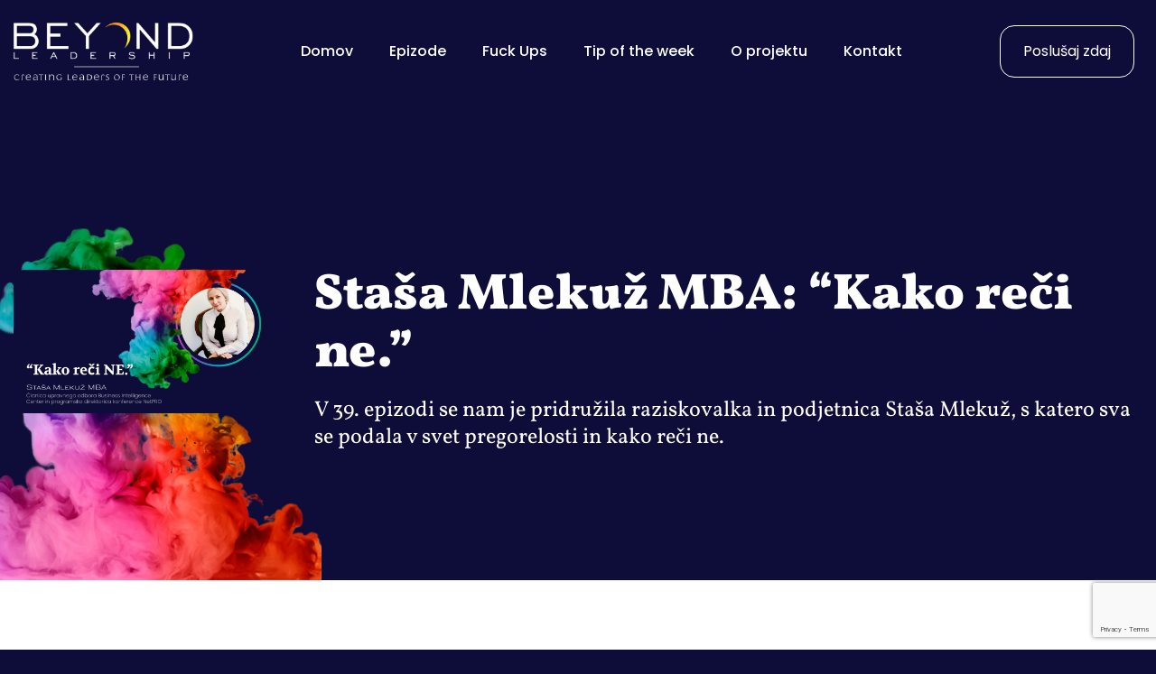

--- FILE ---
content_type: text/html; charset=UTF-8
request_url: https://beyondleadership.si/epizode/stasa-mlekuz-mba-kako-reci-ne/
body_size: 27549
content:
<!doctype html>
<html lang="sl-SI" prefix="og: https://ogp.me/ns#">
<head>
	<meta charset="UTF-8">
	<meta name="viewport" content="width=device-width, initial-scale=1">
	<link rel="profile" href="https://gmpg.org/xfn/11">
		<style>img:is([sizes="auto" i], [sizes^="auto," i]) { contain-intrinsic-size: 3000px 1500px }</style>
	
<!-- Search Engine Optimization by Rank Math PRO - https://rankmath.com/ -->
<title>Staša Mlekuž MBA: &quot;Kako reči ne.” - Beyond leadership</title>
<meta name="robots" content="follow, index, max-snippet:-1, max-video-preview:-1, max-image-preview:large"/>
<link rel="canonical" href="https://beyondleadership.si/epizode/stasa-mlekuz-mba-kako-reci-ne/" />
<meta property="og:locale" content="sl_SI" />
<meta property="og:type" content="article" />
<meta property="og:title" content="Staša Mlekuž MBA: &quot;Kako reči ne.” - Beyond leadership" />
<meta property="og:url" content="https://beyondleadership.si/epizode/stasa-mlekuz-mba-kako-reci-ne/" />
<meta property="og:site_name" content="Beyond leadership" />
<meta property="article:publisher" content="https://www.facebook.com/pages/category/Community/Beyond-Leadership-106035614480922/" />
<meta property="og:updated_time" content="2021-05-04T02:26:52+02:00" />
<meta property="og:image" content="https://beyondleadership.si/wp-content/uploads/2021/03/share_graphic_BeyondLeadership.png" />
<meta property="og:image:secure_url" content="https://beyondleadership.si/wp-content/uploads/2021/03/share_graphic_BeyondLeadership.png" />
<meta property="og:image:width" content="1200" />
<meta property="og:image:height" content="627" />
<meta property="og:image:alt" content="Staša Mlekuž MBA: &#8220;Kako reči ne.”" />
<meta property="og:image:type" content="image/png" />
<meta property="article:published_time" content="2021-04-08T09:15:15+02:00" />
<meta property="article:modified_time" content="2021-05-04T02:26:52+02:00" />
<meta name="twitter:card" content="summary_large_image" />
<meta name="twitter:title" content="Staša Mlekuž MBA: &quot;Kako reči ne.” - Beyond leadership" />
<meta name="twitter:image" content="https://beyondleadership.si/wp-content/uploads/2021/03/share_graphic_BeyondLeadership.png" />
<script type="application/ld+json" class="rank-math-schema-pro">{"@context":"https://schema.org","@graph":[{"@type":["Person","Organization"],"@id":"https://beyondleadership.si/#person","name":"Mark Kalin","sameAs":["https://www.facebook.com/pages/category/Community/Beyond-Leadership-106035614480922/"],"logo":{"@type":"ImageObject","@id":"https://beyondleadership.si/#logo","url":"https://beyondleadership.si/wp-content/uploads/2020/11/Beyond-Logo-color.png","contentUrl":"https://beyondleadership.si/wp-content/uploads/2020/11/Beyond-Logo-color.png","caption":"Beyond leadership","inLanguage":"sl-SI","width":"280","height":"90"},"image":{"@type":"ImageObject","@id":"https://beyondleadership.si/#logo","url":"https://beyondleadership.si/wp-content/uploads/2020/11/Beyond-Logo-color.png","contentUrl":"https://beyondleadership.si/wp-content/uploads/2020/11/Beyond-Logo-color.png","caption":"Beyond leadership","inLanguage":"sl-SI","width":"280","height":"90"}},{"@type":"WebSite","@id":"https://beyondleadership.si/#website","url":"https://beyondleadership.si","name":"Beyond leadership","publisher":{"@id":"https://beyondleadership.si/#person"},"inLanguage":"sl-SI"},{"@type":"ImageObject","@id":"https://beyondleadership.si/wp-content/uploads/2021/03/share_graphic_BeyondLeadership.png","url":"https://beyondleadership.si/wp-content/uploads/2021/03/share_graphic_BeyondLeadership.png","width":"1200","height":"627","inLanguage":"sl-SI"},{"@type":"WebPage","@id":"https://beyondleadership.si/epizode/stasa-mlekuz-mba-kako-reci-ne/#webpage","url":"https://beyondleadership.si/epizode/stasa-mlekuz-mba-kako-reci-ne/","name":"Sta\u0161a Mleku\u017e MBA: &quot;Kako re\u010di ne.\u201d - Beyond leadership","datePublished":"2021-04-08T09:15:15+02:00","dateModified":"2021-05-04T02:26:52+02:00","isPartOf":{"@id":"https://beyondleadership.si/#website"},"primaryImageOfPage":{"@id":"https://beyondleadership.si/wp-content/uploads/2021/03/share_graphic_BeyondLeadership.png"},"inLanguage":"sl-SI"},{"@type":"Person","@id":"https://beyondleadership.si/epizode/stasa-mlekuz-mba-kako-reci-ne/#author","name":"Mark Kalin","image":{"@type":"ImageObject","@id":"https://secure.gravatar.com/avatar/df67042e244d6f364f29cfa19efc4fa8c894e218e2bb8620eb1e2f7afa8d247f?s=96&amp;d=mm&amp;r=g","url":"https://secure.gravatar.com/avatar/df67042e244d6f364f29cfa19efc4fa8c894e218e2bb8620eb1e2f7afa8d247f?s=96&amp;d=mm&amp;r=g","caption":"Mark Kalin","inLanguage":"sl-SI"}},{"@type":"Article","headline":"Sta\u0161a Mleku\u017e MBA: &quot;Kako re\u010di ne.\u201d - Beyond leadership","datePublished":"2021-04-08T09:15:15+02:00","dateModified":"2021-05-04T02:26:52+02:00","author":{"@id":"https://beyondleadership.si/epizode/stasa-mlekuz-mba-kako-reci-ne/#author","name":"Mark Kalin"},"publisher":{"@id":"https://beyondleadership.si/#person"},"name":"Sta\u0161a Mleku\u017e MBA: &quot;Kako re\u010di ne.\u201d - Beyond leadership","@id":"https://beyondleadership.si/epizode/stasa-mlekuz-mba-kako-reci-ne/#richSnippet","isPartOf":{"@id":"https://beyondleadership.si/epizode/stasa-mlekuz-mba-kako-reci-ne/#webpage"},"image":{"@id":"https://beyondleadership.si/wp-content/uploads/2021/03/share_graphic_BeyondLeadership.png"},"inLanguage":"sl-SI","mainEntityOfPage":{"@id":"https://beyondleadership.si/epizode/stasa-mlekuz-mba-kako-reci-ne/#webpage"}}]}</script>
<!-- /Rank Math WordPress SEO plugin -->

<link rel='dns-prefetch' href='//cdnjs.cloudflare.com' />
<link rel="alternate" type="application/rss+xml" title="Beyond leadership &raquo; Vir" href="https://beyondleadership.si/feed/" />
<link rel="alternate" type="application/rss+xml" title="Beyond leadership &raquo; Vir komentarjev" href="https://beyondleadership.si/comments/feed/" />
<script>
window._wpemojiSettings = {"baseUrl":"https:\/\/s.w.org\/images\/core\/emoji\/16.0.1\/72x72\/","ext":".png","svgUrl":"https:\/\/s.w.org\/images\/core\/emoji\/16.0.1\/svg\/","svgExt":".svg","source":{"concatemoji":"https:\/\/beyondleadership.si\/wp-includes\/js\/wp-emoji-release.min.js?ver=6.8.3"}};
/*! This file is auto-generated */
!function(s,n){var o,i,e;function c(e){try{var t={supportTests:e,timestamp:(new Date).valueOf()};sessionStorage.setItem(o,JSON.stringify(t))}catch(e){}}function p(e,t,n){e.clearRect(0,0,e.canvas.width,e.canvas.height),e.fillText(t,0,0);var t=new Uint32Array(e.getImageData(0,0,e.canvas.width,e.canvas.height).data),a=(e.clearRect(0,0,e.canvas.width,e.canvas.height),e.fillText(n,0,0),new Uint32Array(e.getImageData(0,0,e.canvas.width,e.canvas.height).data));return t.every(function(e,t){return e===a[t]})}function u(e,t){e.clearRect(0,0,e.canvas.width,e.canvas.height),e.fillText(t,0,0);for(var n=e.getImageData(16,16,1,1),a=0;a<n.data.length;a++)if(0!==n.data[a])return!1;return!0}function f(e,t,n,a){switch(t){case"flag":return n(e,"\ud83c\udff3\ufe0f\u200d\u26a7\ufe0f","\ud83c\udff3\ufe0f\u200b\u26a7\ufe0f")?!1:!n(e,"\ud83c\udde8\ud83c\uddf6","\ud83c\udde8\u200b\ud83c\uddf6")&&!n(e,"\ud83c\udff4\udb40\udc67\udb40\udc62\udb40\udc65\udb40\udc6e\udb40\udc67\udb40\udc7f","\ud83c\udff4\u200b\udb40\udc67\u200b\udb40\udc62\u200b\udb40\udc65\u200b\udb40\udc6e\u200b\udb40\udc67\u200b\udb40\udc7f");case"emoji":return!a(e,"\ud83e\udedf")}return!1}function g(e,t,n,a){var r="undefined"!=typeof WorkerGlobalScope&&self instanceof WorkerGlobalScope?new OffscreenCanvas(300,150):s.createElement("canvas"),o=r.getContext("2d",{willReadFrequently:!0}),i=(o.textBaseline="top",o.font="600 32px Arial",{});return e.forEach(function(e){i[e]=t(o,e,n,a)}),i}function t(e){var t=s.createElement("script");t.src=e,t.defer=!0,s.head.appendChild(t)}"undefined"!=typeof Promise&&(o="wpEmojiSettingsSupports",i=["flag","emoji"],n.supports={everything:!0,everythingExceptFlag:!0},e=new Promise(function(e){s.addEventListener("DOMContentLoaded",e,{once:!0})}),new Promise(function(t){var n=function(){try{var e=JSON.parse(sessionStorage.getItem(o));if("object"==typeof e&&"number"==typeof e.timestamp&&(new Date).valueOf()<e.timestamp+604800&&"object"==typeof e.supportTests)return e.supportTests}catch(e){}return null}();if(!n){if("undefined"!=typeof Worker&&"undefined"!=typeof OffscreenCanvas&&"undefined"!=typeof URL&&URL.createObjectURL&&"undefined"!=typeof Blob)try{var e="postMessage("+g.toString()+"("+[JSON.stringify(i),f.toString(),p.toString(),u.toString()].join(",")+"));",a=new Blob([e],{type:"text/javascript"}),r=new Worker(URL.createObjectURL(a),{name:"wpTestEmojiSupports"});return void(r.onmessage=function(e){c(n=e.data),r.terminate(),t(n)})}catch(e){}c(n=g(i,f,p,u))}t(n)}).then(function(e){for(var t in e)n.supports[t]=e[t],n.supports.everything=n.supports.everything&&n.supports[t],"flag"!==t&&(n.supports.everythingExceptFlag=n.supports.everythingExceptFlag&&n.supports[t]);n.supports.everythingExceptFlag=n.supports.everythingExceptFlag&&!n.supports.flag,n.DOMReady=!1,n.readyCallback=function(){n.DOMReady=!0}}).then(function(){return e}).then(function(){var e;n.supports.everything||(n.readyCallback(),(e=n.source||{}).concatemoji?t(e.concatemoji):e.wpemoji&&e.twemoji&&(t(e.twemoji),t(e.wpemoji)))}))}((window,document),window._wpemojiSettings);
</script>
<link rel='stylesheet' id='premium-addons-css' href='https://beyondleadership.si/wp-content/plugins/premium-addons-for-elementor/assets/frontend/min-css/premium-addons.min.css?ver=4.11.64' media='all' />
<link rel='stylesheet' id='premium-pro-css' href='https://beyondleadership.si/wp-content/plugins/premium-addons-pro/assets/frontend/min-css/premium-addons.min.css?ver=2.9.34' media='all' />
<style id='wp-emoji-styles-inline-css'>

	img.wp-smiley, img.emoji {
		display: inline !important;
		border: none !important;
		box-shadow: none !important;
		height: 1em !important;
		width: 1em !important;
		margin: 0 0.07em !important;
		vertical-align: -0.1em !important;
		background: none !important;
		padding: 0 !important;
	}
</style>
<link rel='stylesheet' id='wp-block-library-css' href='https://beyondleadership.si/wp-includes/css/dist/block-library/style.min.css?ver=6.8.3' media='all' />
<link rel='stylesheet' id='jet-engine-frontend-css' href='https://beyondleadership.si/wp-content/plugins/jet-engine/assets/css/frontend.css?ver=3.8.2.1' media='all' />
<style id='global-styles-inline-css'>
:root{--wp--preset--aspect-ratio--square: 1;--wp--preset--aspect-ratio--4-3: 4/3;--wp--preset--aspect-ratio--3-4: 3/4;--wp--preset--aspect-ratio--3-2: 3/2;--wp--preset--aspect-ratio--2-3: 2/3;--wp--preset--aspect-ratio--16-9: 16/9;--wp--preset--aspect-ratio--9-16: 9/16;--wp--preset--color--black: #000000;--wp--preset--color--cyan-bluish-gray: #abb8c3;--wp--preset--color--white: #ffffff;--wp--preset--color--pale-pink: #f78da7;--wp--preset--color--vivid-red: #cf2e2e;--wp--preset--color--luminous-vivid-orange: #ff6900;--wp--preset--color--luminous-vivid-amber: #fcb900;--wp--preset--color--light-green-cyan: #7bdcb5;--wp--preset--color--vivid-green-cyan: #00d084;--wp--preset--color--pale-cyan-blue: #8ed1fc;--wp--preset--color--vivid-cyan-blue: #0693e3;--wp--preset--color--vivid-purple: #9b51e0;--wp--preset--gradient--vivid-cyan-blue-to-vivid-purple: linear-gradient(135deg,rgba(6,147,227,1) 0%,rgb(155,81,224) 100%);--wp--preset--gradient--light-green-cyan-to-vivid-green-cyan: linear-gradient(135deg,rgb(122,220,180) 0%,rgb(0,208,130) 100%);--wp--preset--gradient--luminous-vivid-amber-to-luminous-vivid-orange: linear-gradient(135deg,rgba(252,185,0,1) 0%,rgba(255,105,0,1) 100%);--wp--preset--gradient--luminous-vivid-orange-to-vivid-red: linear-gradient(135deg,rgba(255,105,0,1) 0%,rgb(207,46,46) 100%);--wp--preset--gradient--very-light-gray-to-cyan-bluish-gray: linear-gradient(135deg,rgb(238,238,238) 0%,rgb(169,184,195) 100%);--wp--preset--gradient--cool-to-warm-spectrum: linear-gradient(135deg,rgb(74,234,220) 0%,rgb(151,120,209) 20%,rgb(207,42,186) 40%,rgb(238,44,130) 60%,rgb(251,105,98) 80%,rgb(254,248,76) 100%);--wp--preset--gradient--blush-light-purple: linear-gradient(135deg,rgb(255,206,236) 0%,rgb(152,150,240) 100%);--wp--preset--gradient--blush-bordeaux: linear-gradient(135deg,rgb(254,205,165) 0%,rgb(254,45,45) 50%,rgb(107,0,62) 100%);--wp--preset--gradient--luminous-dusk: linear-gradient(135deg,rgb(255,203,112) 0%,rgb(199,81,192) 50%,rgb(65,88,208) 100%);--wp--preset--gradient--pale-ocean: linear-gradient(135deg,rgb(255,245,203) 0%,rgb(182,227,212) 50%,rgb(51,167,181) 100%);--wp--preset--gradient--electric-grass: linear-gradient(135deg,rgb(202,248,128) 0%,rgb(113,206,126) 100%);--wp--preset--gradient--midnight: linear-gradient(135deg,rgb(2,3,129) 0%,rgb(40,116,252) 100%);--wp--preset--font-size--small: 13px;--wp--preset--font-size--medium: 20px;--wp--preset--font-size--large: 36px;--wp--preset--font-size--x-large: 42px;--wp--preset--spacing--20: 0.44rem;--wp--preset--spacing--30: 0.67rem;--wp--preset--spacing--40: 1rem;--wp--preset--spacing--50: 1.5rem;--wp--preset--spacing--60: 2.25rem;--wp--preset--spacing--70: 3.38rem;--wp--preset--spacing--80: 5.06rem;--wp--preset--shadow--natural: 6px 6px 9px rgba(0, 0, 0, 0.2);--wp--preset--shadow--deep: 12px 12px 50px rgba(0, 0, 0, 0.4);--wp--preset--shadow--sharp: 6px 6px 0px rgba(0, 0, 0, 0.2);--wp--preset--shadow--outlined: 6px 6px 0px -3px rgba(255, 255, 255, 1), 6px 6px rgba(0, 0, 0, 1);--wp--preset--shadow--crisp: 6px 6px 0px rgba(0, 0, 0, 1);}:root { --wp--style--global--content-size: 800px;--wp--style--global--wide-size: 1200px; }:where(body) { margin: 0; }.wp-site-blocks > .alignleft { float: left; margin-right: 2em; }.wp-site-blocks > .alignright { float: right; margin-left: 2em; }.wp-site-blocks > .aligncenter { justify-content: center; margin-left: auto; margin-right: auto; }:where(.wp-site-blocks) > * { margin-block-start: 24px; margin-block-end: 0; }:where(.wp-site-blocks) > :first-child { margin-block-start: 0; }:where(.wp-site-blocks) > :last-child { margin-block-end: 0; }:root { --wp--style--block-gap: 24px; }:root :where(.is-layout-flow) > :first-child{margin-block-start: 0;}:root :where(.is-layout-flow) > :last-child{margin-block-end: 0;}:root :where(.is-layout-flow) > *{margin-block-start: 24px;margin-block-end: 0;}:root :where(.is-layout-constrained) > :first-child{margin-block-start: 0;}:root :where(.is-layout-constrained) > :last-child{margin-block-end: 0;}:root :where(.is-layout-constrained) > *{margin-block-start: 24px;margin-block-end: 0;}:root :where(.is-layout-flex){gap: 24px;}:root :where(.is-layout-grid){gap: 24px;}.is-layout-flow > .alignleft{float: left;margin-inline-start: 0;margin-inline-end: 2em;}.is-layout-flow > .alignright{float: right;margin-inline-start: 2em;margin-inline-end: 0;}.is-layout-flow > .aligncenter{margin-left: auto !important;margin-right: auto !important;}.is-layout-constrained > .alignleft{float: left;margin-inline-start: 0;margin-inline-end: 2em;}.is-layout-constrained > .alignright{float: right;margin-inline-start: 2em;margin-inline-end: 0;}.is-layout-constrained > .aligncenter{margin-left: auto !important;margin-right: auto !important;}.is-layout-constrained > :where(:not(.alignleft):not(.alignright):not(.alignfull)){max-width: var(--wp--style--global--content-size);margin-left: auto !important;margin-right: auto !important;}.is-layout-constrained > .alignwide{max-width: var(--wp--style--global--wide-size);}body .is-layout-flex{display: flex;}.is-layout-flex{flex-wrap: wrap;align-items: center;}.is-layout-flex > :is(*, div){margin: 0;}body .is-layout-grid{display: grid;}.is-layout-grid > :is(*, div){margin: 0;}body{padding-top: 0px;padding-right: 0px;padding-bottom: 0px;padding-left: 0px;}a:where(:not(.wp-element-button)){text-decoration: underline;}:root :where(.wp-element-button, .wp-block-button__link){background-color: #32373c;border-width: 0;color: #fff;font-family: inherit;font-size: inherit;line-height: inherit;padding: calc(0.667em + 2px) calc(1.333em + 2px);text-decoration: none;}.has-black-color{color: var(--wp--preset--color--black) !important;}.has-cyan-bluish-gray-color{color: var(--wp--preset--color--cyan-bluish-gray) !important;}.has-white-color{color: var(--wp--preset--color--white) !important;}.has-pale-pink-color{color: var(--wp--preset--color--pale-pink) !important;}.has-vivid-red-color{color: var(--wp--preset--color--vivid-red) !important;}.has-luminous-vivid-orange-color{color: var(--wp--preset--color--luminous-vivid-orange) !important;}.has-luminous-vivid-amber-color{color: var(--wp--preset--color--luminous-vivid-amber) !important;}.has-light-green-cyan-color{color: var(--wp--preset--color--light-green-cyan) !important;}.has-vivid-green-cyan-color{color: var(--wp--preset--color--vivid-green-cyan) !important;}.has-pale-cyan-blue-color{color: var(--wp--preset--color--pale-cyan-blue) !important;}.has-vivid-cyan-blue-color{color: var(--wp--preset--color--vivid-cyan-blue) !important;}.has-vivid-purple-color{color: var(--wp--preset--color--vivid-purple) !important;}.has-black-background-color{background-color: var(--wp--preset--color--black) !important;}.has-cyan-bluish-gray-background-color{background-color: var(--wp--preset--color--cyan-bluish-gray) !important;}.has-white-background-color{background-color: var(--wp--preset--color--white) !important;}.has-pale-pink-background-color{background-color: var(--wp--preset--color--pale-pink) !important;}.has-vivid-red-background-color{background-color: var(--wp--preset--color--vivid-red) !important;}.has-luminous-vivid-orange-background-color{background-color: var(--wp--preset--color--luminous-vivid-orange) !important;}.has-luminous-vivid-amber-background-color{background-color: var(--wp--preset--color--luminous-vivid-amber) !important;}.has-light-green-cyan-background-color{background-color: var(--wp--preset--color--light-green-cyan) !important;}.has-vivid-green-cyan-background-color{background-color: var(--wp--preset--color--vivid-green-cyan) !important;}.has-pale-cyan-blue-background-color{background-color: var(--wp--preset--color--pale-cyan-blue) !important;}.has-vivid-cyan-blue-background-color{background-color: var(--wp--preset--color--vivid-cyan-blue) !important;}.has-vivid-purple-background-color{background-color: var(--wp--preset--color--vivid-purple) !important;}.has-black-border-color{border-color: var(--wp--preset--color--black) !important;}.has-cyan-bluish-gray-border-color{border-color: var(--wp--preset--color--cyan-bluish-gray) !important;}.has-white-border-color{border-color: var(--wp--preset--color--white) !important;}.has-pale-pink-border-color{border-color: var(--wp--preset--color--pale-pink) !important;}.has-vivid-red-border-color{border-color: var(--wp--preset--color--vivid-red) !important;}.has-luminous-vivid-orange-border-color{border-color: var(--wp--preset--color--luminous-vivid-orange) !important;}.has-luminous-vivid-amber-border-color{border-color: var(--wp--preset--color--luminous-vivid-amber) !important;}.has-light-green-cyan-border-color{border-color: var(--wp--preset--color--light-green-cyan) !important;}.has-vivid-green-cyan-border-color{border-color: var(--wp--preset--color--vivid-green-cyan) !important;}.has-pale-cyan-blue-border-color{border-color: var(--wp--preset--color--pale-cyan-blue) !important;}.has-vivid-cyan-blue-border-color{border-color: var(--wp--preset--color--vivid-cyan-blue) !important;}.has-vivid-purple-border-color{border-color: var(--wp--preset--color--vivid-purple) !important;}.has-vivid-cyan-blue-to-vivid-purple-gradient-background{background: var(--wp--preset--gradient--vivid-cyan-blue-to-vivid-purple) !important;}.has-light-green-cyan-to-vivid-green-cyan-gradient-background{background: var(--wp--preset--gradient--light-green-cyan-to-vivid-green-cyan) !important;}.has-luminous-vivid-amber-to-luminous-vivid-orange-gradient-background{background: var(--wp--preset--gradient--luminous-vivid-amber-to-luminous-vivid-orange) !important;}.has-luminous-vivid-orange-to-vivid-red-gradient-background{background: var(--wp--preset--gradient--luminous-vivid-orange-to-vivid-red) !important;}.has-very-light-gray-to-cyan-bluish-gray-gradient-background{background: var(--wp--preset--gradient--very-light-gray-to-cyan-bluish-gray) !important;}.has-cool-to-warm-spectrum-gradient-background{background: var(--wp--preset--gradient--cool-to-warm-spectrum) !important;}.has-blush-light-purple-gradient-background{background: var(--wp--preset--gradient--blush-light-purple) !important;}.has-blush-bordeaux-gradient-background{background: var(--wp--preset--gradient--blush-bordeaux) !important;}.has-luminous-dusk-gradient-background{background: var(--wp--preset--gradient--luminous-dusk) !important;}.has-pale-ocean-gradient-background{background: var(--wp--preset--gradient--pale-ocean) !important;}.has-electric-grass-gradient-background{background: var(--wp--preset--gradient--electric-grass) !important;}.has-midnight-gradient-background{background: var(--wp--preset--gradient--midnight) !important;}.has-small-font-size{font-size: var(--wp--preset--font-size--small) !important;}.has-medium-font-size{font-size: var(--wp--preset--font-size--medium) !important;}.has-large-font-size{font-size: var(--wp--preset--font-size--large) !important;}.has-x-large-font-size{font-size: var(--wp--preset--font-size--x-large) !important;}
:root :where(.wp-block-pullquote){font-size: 1.5em;line-height: 1.6;}
</style>
<link rel='stylesheet' id='ssb-ui-style-css' href='https://beyondleadership.si/wp-content/plugins/sticky-side-buttons/assets/css/ssb-ui-style.css?ver=2.0.3' media='all' />
<style id='ssb-ui-style-inline-css'>
#ssb-btn-1{background: #0e0c38;}
#ssb-btn-1:hover{background:rgba(14,12,56,0.9);}
#ssb-btn-1 a{color: #ffffff;}
.ssb-share-btn,.ssb-share-btn .ssb-social-popup{background:#0e0c38;color:#ffffff}
.ssb-share-btn:hover{background:rgba(14,12,56,0.9);}
.ssb-share-btn a{color:#ffffff !important;}
#ssb-btn-4{background: #0e0c38;}
#ssb-btn-4:hover{background:rgba(14,12,56,0.9);}
#ssb-btn-4 a{color: #ffffff;}
#ssb-btn-2{background: #0e0c38;}
#ssb-btn-2:hover{background:rgba(14,12,56,0.9);}
#ssb-btn-2 a{color: #ffffff;}

</style>
<link rel='stylesheet' id='ssb-fontawesome-frontend-css' href='https://cdnjs.cloudflare.com/ajax/libs/font-awesome/6.7.2/css/all.min.css?ver=6.7.2' media='all' />
<link rel='stylesheet' id='hello-elementor-css' href='https://beyondleadership.si/wp-content/themes/hello-elementor/assets/css/reset.css?ver=3.4.5' media='all' />
<link rel='stylesheet' id='hello-elementor-theme-style-css' href='https://beyondleadership.si/wp-content/themes/hello-elementor/assets/css/theme.css?ver=3.4.5' media='all' />
<link rel='stylesheet' id='hello-elementor-header-footer-css' href='https://beyondleadership.si/wp-content/themes/hello-elementor/assets/css/header-footer.css?ver=3.4.5' media='all' />
<link rel='stylesheet' id='elementor-frontend-css' href='https://beyondleadership.si/wp-content/plugins/elementor/assets/css/frontend.min.css?ver=3.33.5' media='all' />
<link rel='stylesheet' id='widget-image-css' href='https://beyondleadership.si/wp-content/plugins/elementor/assets/css/widget-image.min.css?ver=3.33.5' media='all' />
<link rel='stylesheet' id='widget-nav-menu-css' href='https://beyondleadership.si/wp-content/plugins/elementor-pro/assets/css/widget-nav-menu.min.css?ver=3.33.2' media='all' />
<link rel='stylesheet' id='widget-heading-css' href='https://beyondleadership.si/wp-content/plugins/elementor/assets/css/widget-heading.min.css?ver=3.33.5' media='all' />
<link rel='stylesheet' id='widget-form-css' href='https://beyondleadership.si/wp-content/plugins/elementor-pro/assets/css/widget-form.min.css?ver=3.33.2' media='all' />
<link rel='stylesheet' id='widget-social-icons-css' href='https://beyondleadership.si/wp-content/plugins/elementor/assets/css/widget-social-icons.min.css?ver=3.33.5' media='all' />
<link rel='stylesheet' id='e-apple-webkit-css' href='https://beyondleadership.si/wp-content/plugins/elementor/assets/css/conditionals/apple-webkit.min.css?ver=3.33.5' media='all' />
<link rel='stylesheet' id='swiper-css' href='https://beyondleadership.si/wp-content/plugins/elementor/assets/lib/swiper/v8/css/swiper.min.css?ver=8.4.5' media='all' />
<link rel='stylesheet' id='e-swiper-css' href='https://beyondleadership.si/wp-content/plugins/elementor/assets/css/conditionals/e-swiper.min.css?ver=3.33.5' media='all' />
<link rel='stylesheet' id='widget-video-css' href='https://beyondleadership.si/wp-content/plugins/elementor/assets/css/widget-video.min.css?ver=3.33.5' media='all' />
<link rel='stylesheet' id='elementor-icons-css' href='https://beyondleadership.si/wp-content/plugins/elementor/assets/lib/eicons/css/elementor-icons.min.css?ver=5.44.0' media='all' />
<link rel='stylesheet' id='elementor-post-31-css' href='https://beyondleadership.si/wp-content/uploads/elementor/css/post-31.css?ver=1768478426' media='all' />
<link rel='stylesheet' id='font-awesome-5-all-css' href='https://beyondleadership.si/wp-content/plugins/elementor/assets/lib/font-awesome/css/all.min.css?ver=4.11.64' media='all' />
<link rel='stylesheet' id='font-awesome-4-shim-css' href='https://beyondleadership.si/wp-content/plugins/elementor/assets/lib/font-awesome/css/v4-shims.min.css?ver=3.33.5' media='all' />
<link rel='stylesheet' id='elementor-post-5003-css' href='https://beyondleadership.si/wp-content/uploads/elementor/css/post-5003.css?ver=1768478426' media='all' />
<link rel='stylesheet' id='elementor-post-2027-css' href='https://beyondleadership.si/wp-content/uploads/elementor/css/post-2027.css?ver=1768478426' media='all' />
<link rel='stylesheet' id='elementor-post-4385-css' href='https://beyondleadership.si/wp-content/uploads/elementor/css/post-4385.css?ver=1768478427' media='all' />
<link rel='stylesheet' id='elementor-post-4364-css' href='https://beyondleadership.si/wp-content/uploads/elementor/css/post-4364.css?ver=1768478427' media='all' />
<link rel='stylesheet' id='hello-elementor-child-style-css' href='https://beyondleadership.si/wp-content/themes/hello-theme-child-master/style.css?ver=1.0.0' media='all' />
<link rel='stylesheet' id='elementor-gf-local-poppins-css' href='https://beyondleadership.si/wp-content/uploads/elementor/google-fonts/css/poppins.css?ver=1743237940' media='all' />
<link rel='stylesheet' id='elementor-gf-local-vollkorn-css' href='https://beyondleadership.si/wp-content/uploads/elementor/google-fonts/css/vollkorn.css?ver=1743237950' media='all' />
<link rel='stylesheet' id='elementor-icons-shared-0-css' href='https://beyondleadership.si/wp-content/plugins/elementor/assets/lib/font-awesome/css/fontawesome.min.css?ver=5.15.3' media='all' />
<link rel='stylesheet' id='elementor-icons-fa-brands-css' href='https://beyondleadership.si/wp-content/plugins/elementor/assets/lib/font-awesome/css/brands.min.css?ver=5.15.3' media='all' />
<script src="https://beyondleadership.si/wp-includes/js/jquery/jquery.min.js?ver=3.7.1" id="jquery-core-js"></script>
<script src="https://beyondleadership.si/wp-includes/js/jquery/jquery-migrate.min.js?ver=3.4.1" id="jquery-migrate-js"></script>
<script src="https://beyondleadership.si/wp-content/plugins/elementor/assets/lib/font-awesome/js/v4-shims.min.js?ver=3.33.5" id="font-awesome-4-shim-js"></script>
<link rel="https://api.w.org/" href="https://beyondleadership.si/wp-json/" /><link rel="EditURI" type="application/rsd+xml" title="RSD" href="https://beyondleadership.si/xmlrpc.php?rsd" />
<meta name="generator" content="WordPress 6.8.3" />
<link rel='shortlink' href='https://beyondleadership.si/?p=4427' />
<link rel="alternate" title="oEmbed (JSON)" type="application/json+oembed" href="https://beyondleadership.si/wp-json/oembed/1.0/embed?url=https%3A%2F%2Fbeyondleadership.si%2Fepizode%2Fstasa-mlekuz-mba-kako-reci-ne%2F" />
<link rel="alternate" title="oEmbed (XML)" type="text/xml+oembed" href="https://beyondleadership.si/wp-json/oembed/1.0/embed?url=https%3A%2F%2Fbeyondleadership.si%2Fepizode%2Fstasa-mlekuz-mba-kako-reci-ne%2F&#038;format=xml" />
<meta name="generator" content="Elementor 3.33.5; settings: css_print_method-external, google_font-enabled, font_display-auto">
<!-- Global site tag (gtag.js) - Google Analytics -->
<script async src="https://www.googletagmanager.com/gtag/js?id=UA-191838030-1"></script>
<script>
  window.dataLayer = window.dataLayer || [];
  function gtag(){dataLayer.push(arguments);}
  gtag('js', new Date());

  gtag('config', 'UA-191838030-1');
</script>

<!-- Meta Pixel Code -->
<script>
!function(f,b,e,v,n,t,s)
{if(f.fbq)return;n=f.fbq=function(){n.callMethod?
n.callMethod.apply(n,arguments):n.queue.push(arguments)};
if(!f._fbq)f._fbq=n;n.push=n;n.loaded=!0;n.version='2.0';
n.queue=[];t=b.createElement(e);t.async=!0;
t.src=v;s=b.getElementsByTagName(e)[0];
s.parentNode.insertBefore(t,s)}(window, document,'script',
'https://connect.facebook.net/en_US/fbevents.js');
fbq('init', '1327508919379325');
fbq('track', 'PageView');
</script>
<noscript><img height="1" width="1" style="display:none"
src="https://www.facebook.com/tr?id=1327508919379325&ev=PageView&noscript=1"
/></noscript>
<!-- End Meta Pixel Code -->
			<style>
				.e-con.e-parent:nth-of-type(n+4):not(.e-lazyloaded):not(.e-no-lazyload),
				.e-con.e-parent:nth-of-type(n+4):not(.e-lazyloaded):not(.e-no-lazyload) * {
					background-image: none !important;
				}
				@media screen and (max-height: 1024px) {
					.e-con.e-parent:nth-of-type(n+3):not(.e-lazyloaded):not(.e-no-lazyload),
					.e-con.e-parent:nth-of-type(n+3):not(.e-lazyloaded):not(.e-no-lazyload) * {
						background-image: none !important;
					}
				}
				@media screen and (max-height: 640px) {
					.e-con.e-parent:nth-of-type(n+2):not(.e-lazyloaded):not(.e-no-lazyload),
					.e-con.e-parent:nth-of-type(n+2):not(.e-lazyloaded):not(.e-no-lazyload) * {
						background-image: none !important;
					}
				}
			</style>
			<script id="google_gtagjs" src="https://www.googletagmanager.com/gtag/js?id=G-L8JN7CWM7C" async></script>
<script id="google_gtagjs-inline">
window.dataLayer = window.dataLayer || [];function gtag(){dataLayer.push(arguments);}gtag('js', new Date());gtag('config', 'G-L8JN7CWM7C', {} );
</script>
<link rel="icon" href="https://beyondleadership.si/wp-content/uploads/2020/11/Favicon-150x150.png" sizes="32x32" />
<link rel="icon" href="https://beyondleadership.si/wp-content/uploads/2020/11/Favicon-300x300.png" sizes="192x192" />
<link rel="apple-touch-icon" href="https://beyondleadership.si/wp-content/uploads/2020/11/Favicon-300x300.png" />
<meta name="msapplication-TileImage" content="https://beyondleadership.si/wp-content/uploads/2020/11/Favicon-300x300.png" />
		<style id="wp-custom-css">
			

/** Start Block Kit CSS: 72-3-34d2cc762876498c8f6be5405a48e6e2 **/

.envato-block__preview{overflow: visible;}

/*Kit 69 Custom Styling for buttons */
.envato-kit-69-slide-btn .elementor-button,
.envato-kit-69-cta-btn .elementor-button,
.envato-kit-69-flip-btn .elementor-button{
	border-left: 0px !important;
	border-bottom: 0px !important;
	border-right: 0px !important;
	padding: 15px 0 0 !important;
}
.envato-kit-69-slide-btn .elementor-slide-button:hover,
.envato-kit-69-cta-btn .elementor-button:hover,
.envato-kit-69-flip-btn .elementor-button:hover{
	margin-bottom: 20px;
}
.envato-kit-69-menu .elementor-nav-menu--main a:hover{
	margin-top: -7px;
	padding-top: 4px;
	border-bottom: 1px solid #FFF;
}
/* Fix menu dropdown width */
.envato-kit-69-menu .elementor-nav-menu--dropdown{
	width: 100% !important;
}

/** End Block Kit CSS: 72-3-34d2cc762876498c8f6be5405a48e6e2 **/



/** Start Block Kit CSS: 105-3-0fb64e69c49a8e10692d28840c54ef95 **/

.envato-kit-102-phone-overlay {
	position: absolute !important;
	display: block !important;
	top: 0%;
	left: 0%;
	right: 0%;
	margin: auto;
	z-index: 1;
}

/** End Block Kit CSS: 105-3-0fb64e69c49a8e10692d28840c54ef95 **/



/** Start Block Kit CSS: 71-3-d415519effd9e11f35d2438c58ea7ebf **/

.envato-block__preview{overflow: visible;}

/** End Block Kit CSS: 71-3-d415519effd9e11f35d2438c58ea7ebf **/



/** Start Block Kit CSS: 144-3-3a7d335f39a8579c20cdf02f8d462582 **/

.envato-block__preview{overflow: visible;}

/* Envato Kit 141 Custom Styles - Applied to the element under Advanced */

.elementor-headline-animation-type-drop-in .elementor-headline-dynamic-wrapper{
	text-align: center;
}
.envato-kit-141-top-0 h1,
.envato-kit-141-top-0 h2,
.envato-kit-141-top-0 h3,
.envato-kit-141-top-0 h4,
.envato-kit-141-top-0 h5,
.envato-kit-141-top-0 h6,
.envato-kit-141-top-0 p {
	margin-top: 0;
}

.envato-kit-141-newsletter-inline .elementor-field-textual.elementor-size-md {
	padding-left: 1.5rem;
	padding-right: 1.5rem;
}

.envato-kit-141-bottom-0 p {
	margin-bottom: 0;
}

.envato-kit-141-bottom-8 .elementor-price-list .elementor-price-list-item .elementor-price-list-header {
	margin-bottom: .5rem;
}

.envato-kit-141.elementor-widget-testimonial-carousel.elementor-pagination-type-bullets .swiper-container {
	padding-bottom: 52px;
}

.envato-kit-141-display-inline {
	display: inline-block;
}

.envato-kit-141 .elementor-slick-slider ul.slick-dots {
	bottom: -40px;
}

/** End Block Kit CSS: 144-3-3a7d335f39a8579c20cdf02f8d462582 **/



/** Start Block Kit CSS: 136-3-fc37602abad173a9d9d95d89bbe6bb80 **/

.envato-block__preview{overflow: visible !important;}

/** End Block Kit CSS: 136-3-fc37602abad173a9d9d95d89bbe6bb80 **/

input[type="search"]::-webkit-search-decoration,
input[type="search"]::-webkit-search-cancel-button,
input[type="search"]::-webkit-search-results-button,
input[type="search"]::-webkit-search-results-decoration {
  -webkit-appearance:none;
}

.site-branding {
display:none!important;
}		</style>
		<style type="text/css">
    #wpadminbar, #wpadminbar .menupop .ab-sub-wrapper, .ab-sub-secondary, #wpadminbar .quicklinks .menupop ul.ab-sub-secondary, #wpadminbar .quicklinks .menupop ul.ab-sub-secondary .ab-submenu { background: #111111;}
#wpadminbar a.ab-item, #wpadminbar>#wp-toolbar span.ab-label, #wpadminbar>#wp-toolbar span.noticon, #wpadminbar .ab-icon:before, #wpadminbar .ab-item:before { color: #ffffff }
#wpadminbar .quicklinks .menupop ul li a, #wpadminbar .quicklinks .menupop ul li a strong, #wpadminbar .quicklinks .menupop.hover ul li a, #wpadminbar.nojs .quicklinks .menupop:hover ul li a { color: #ffffff; font-size:13px !important }

#wpadminbar .ab-top-menu>li.hover>.ab-item,#wpadminbar.nojq .quicklinks .ab-top-menu>li>.ab-item:focus,#wpadminbar:not(.mobile) .ab-top-menu>li:hover>.ab-item,#wpadminbar:not(.mobile) .ab-top-menu>li>.ab-item:focus{background:#ffffff; color:#000000}
#wpadminbar:not(.mobile)>#wp-toolbar a:focus span.ab-label,#wpadminbar:not(.mobile)>#wp-toolbar li:hover span.ab-label,#wpadminbar>#wp-toolbar li.hover span.ab-label, #wpadminbar.mobile .quicklinks .hover .ab-icon:before,#wpadminbar.mobile .quicklinks .hover .ab-item:before, #wpadminbar .quicklinks .menupop .ab-sub-secondary>li .ab-item:focus a,#wpadminbar .quicklinks .menupop .ab-sub-secondary>li>a:hover, #wpadminbar #wp-admin-bar-user-info .display-name, #wpadminbar>#wp-toolbar>#wp-admin-bar-root-default li:hover span.ab-label  {color:#000000}
#wpadminbar .quicklinks .ab-sub-wrapper .menupop.hover>a,#wpadminbar .quicklinks .menupop ul li a:focus,#wpadminbar .quicklinks .menupop ul li a:focus strong,#wpadminbar .quicklinks .menupop ul li a:hover,#wpadminbar .quicklinks .menupop ul li a:hover strong,#wpadminbar .quicklinks .menupop.hover ul li a:focus,#wpadminbar .quicklinks .menupop.hover ul li a:hover,#wpadminbar li #adminbarsearch.adminbar-focused:before,#wpadminbar li .ab-item:focus:before,#wpadminbar li a:focus .ab-icon:before,#wpadminbar li.hover .ab-icon:before,#wpadminbar li.hover .ab-item:before,#wpadminbar li:hover #adminbarsearch:before,#wpadminbar li:hover .ab-icon:before,#wpadminbar li:hover .ab-item:before,#wpadminbar.nojs .quicklinks .menupop:hover ul li a:focus,#wpadminbar.nojs .quicklinks .menupop:hover ul li a:hover, #wpadminbar .quicklinks .ab-sub-wrapper .menupop.hover>a .blavatar,#wpadminbar .quicklinks li a:focus .blavatar,#wpadminbar .quicklinks li a:hover .blavatar{color:#000000}
#wpadminbar .menupop .ab-sub-wrapper, #wpadminbar .shortlink-input {background:#ffffff;}

#wpadminbar .ab-submenu .ab-item, #wpadminbar .quicklinks .menupop ul.ab-submenu li a, #wpadminbar .quicklinks .menupop ul.ab-submenu li a.ab-item { color: #000000;}
#wpadminbar .ab-submenu .ab-item:hover, #wpadminbar .quicklinks .menupop ul.ab-submenu li a:hover, #wpadminbar .quicklinks .menupop ul.ab-submenu li a.ab-item:hover { color: #0f0f0f;}

    div#wpadminbar li#wp-admin-bar-alter_admin_title {
        background-color: #0f0f0f;
        }

.quicklinks li.alter_admin_title { width: 200px !important; }
.quicklinks li.alter_admin_title a{ margin-left:20px !important; outline:none; border:none;}
.quicklinks li.alter_admin_title a, .quicklinks li.alter_admin_title a:hover, .quicklinks li.alter_admin_title a:focus {
    background:url(https://freshlab.si/wp-content/uploads/2020/05/Logo-light-115x32-2.png) 20px center no-repeat !important; text-indent:-9999px !important; width: auto;background-size: contain!important;
}
#wpadminbar .quicklinks li#wp-admin-bar-my-account.with-avatar>a img {width: 20px; height: 20px; border-radius: 100px; -moz-border-radius: 100px; -webkit-border-radius: 100px; border: none; }
#wpadminbar .menupop .ab-sub-wrapper, #wpadminbar .shortlink-input { -webkit-box-shadow: none !important;	-moz-box-shadow: none !important;box-shadow: none !important;}
		</style>
		</head>
<body class="wp-singular epizode-template-default single single-epizode postid-4427 wp-custom-logo wp-embed-responsive wp-theme-hello-elementor wp-child-theme-hello-theme-child-master hello-elementor-default elementor-default elementor-kit-31 elementor-page-4385">


<a class="skip-link screen-reader-text" href="#content">Skip to content</a>

		<header data-elementor-type="header" data-elementor-id="5003" class="elementor elementor-5003 elementor-location-header" data-elementor-post-type="elementor_library">
					<section class="elementor-section elementor-top-section elementor-element elementor-element-192ebe02 elementor-section-boxed elementor-section-height-default elementor-section-height-default" data-id="192ebe02" data-element_type="section" data-settings="{&quot;background_background&quot;:&quot;classic&quot;}">
						<div class="elementor-container elementor-column-gap-default">
					<div class="elementor-column elementor-col-33 elementor-top-column elementor-element elementor-element-45270c4d" data-id="45270c4d" data-element_type="column">
			<div class="elementor-widget-wrap elementor-element-populated">
						<div class="elementor-element elementor-element-75b7ac0 elementor-widget__width-auto elementor-widget elementor-widget-image" data-id="75b7ac0" data-element_type="widget" data-widget_type="image.default">
				<div class="elementor-widget-container">
																<a href="https://beyondleadership.si">
							<img width="294" height="94" src="https://beyondleadership.si/wp-content/uploads/2022/09/Beyond-Logo.png" class="attachment-large size-large wp-image-5005" alt="" />								</a>
															</div>
				</div>
					</div>
		</div>
				<div class="elementor-column elementor-col-33 elementor-top-column elementor-element elementor-element-266110d6" data-id="266110d6" data-element_type="column">
			<div class="elementor-widget-wrap elementor-element-populated">
						<div class="elementor-element elementor-element-f367694 elementor-nav-menu__align-end elementor-nav-menu--stretch elementor-nav-menu--dropdown-mobile elementor-nav-menu__text-align-aside elementor-nav-menu--toggle elementor-nav-menu--burger elementor-widget elementor-widget-nav-menu" data-id="f367694" data-element_type="widget" data-settings="{&quot;full_width&quot;:&quot;stretch&quot;,&quot;submenu_icon&quot;:{&quot;value&quot;:&quot;&lt;i class=\&quot;\&quot; aria-hidden=\&quot;true\&quot;&gt;&lt;\/i&gt;&quot;,&quot;library&quot;:&quot;&quot;},&quot;layout&quot;:&quot;horizontal&quot;,&quot;toggle&quot;:&quot;burger&quot;}" data-widget_type="nav-menu.default">
				<div class="elementor-widget-container">
								<nav aria-label="Menu" class="elementor-nav-menu--main elementor-nav-menu__container elementor-nav-menu--layout-horizontal e--pointer-none">
				<ul id="menu-1-f367694" class="elementor-nav-menu"><li class="menu-item menu-item-type-post_type menu-item-object-page menu-item-home menu-item-4396"><a href="https://beyondleadership.si/" class="elementor-item">Domov</a></li>
<li class="menu-item menu-item-type-custom menu-item-object-custom menu-item-4401"><a href="https://beyondleadership.si/epizode/" class="elementor-item">Epizode</a></li>
<li class="menu-item menu-item-type-custom menu-item-object-custom menu-item-5561"><a href="https://beyondleadership.si/fuck-ups/" class="elementor-item">Fuck Ups</a></li>
<li class="menu-item menu-item-type-custom menu-item-object-custom menu-item-4400"><a href="https://beyondleadership.si/tip-of-the-week/" class="elementor-item">Tip of the week</a></li>
<li class="menu-item menu-item-type-post_type menu-item-object-page menu-item-4398"><a href="https://beyondleadership.si/o-projektu/" class="elementor-item">O projektu</a></li>
<li class="menu-item menu-item-type-post_type menu-item-object-page menu-item-4397"><a href="https://beyondleadership.si/kontakt/" class="elementor-item">Kontakt</a></li>
</ul>			</nav>
					<div class="elementor-menu-toggle" role="button" tabindex="0" aria-label="Menu Toggle" aria-expanded="false">
			<i aria-hidden="true" role="presentation" class="elementor-menu-toggle__icon--open eicon-menu-bar"></i><i aria-hidden="true" role="presentation" class="elementor-menu-toggle__icon--close eicon-close"></i>		</div>
					<nav class="elementor-nav-menu--dropdown elementor-nav-menu__container" aria-hidden="true">
				<ul id="menu-2-f367694" class="elementor-nav-menu"><li class="menu-item menu-item-type-post_type menu-item-object-page menu-item-home menu-item-4396"><a href="https://beyondleadership.si/" class="elementor-item" tabindex="-1">Domov</a></li>
<li class="menu-item menu-item-type-custom menu-item-object-custom menu-item-4401"><a href="https://beyondleadership.si/epizode/" class="elementor-item" tabindex="-1">Epizode</a></li>
<li class="menu-item menu-item-type-custom menu-item-object-custom menu-item-5561"><a href="https://beyondleadership.si/fuck-ups/" class="elementor-item" tabindex="-1">Fuck Ups</a></li>
<li class="menu-item menu-item-type-custom menu-item-object-custom menu-item-4400"><a href="https://beyondleadership.si/tip-of-the-week/" class="elementor-item" tabindex="-1">Tip of the week</a></li>
<li class="menu-item menu-item-type-post_type menu-item-object-page menu-item-4398"><a href="https://beyondleadership.si/o-projektu/" class="elementor-item" tabindex="-1">O projektu</a></li>
<li class="menu-item menu-item-type-post_type menu-item-object-page menu-item-4397"><a href="https://beyondleadership.si/kontakt/" class="elementor-item" tabindex="-1">Kontakt</a></li>
</ul>			</nav>
						</div>
				</div>
					</div>
		</div>
				<div class="elementor-column elementor-col-33 elementor-top-column elementor-element elementor-element-1f0d1360" data-id="1f0d1360" data-element_type="column">
			<div class="elementor-widget-wrap elementor-element-populated">
						<div class="elementor-element elementor-element-61006825 elementor-align-right elementor-mobile-align-right elementor-widget elementor-widget-button" data-id="61006825" data-element_type="widget" data-widget_type="button.default">
				<div class="elementor-widget-container">
									<div class="elementor-button-wrapper">
					<a class="elementor-button elementor-button-link elementor-size-sm" href="#elementor-action%3Aaction%3Dpopup%3Aopen%26settings%3DeyJpZCI6IjExNTkiLCJ0b2dnbGUiOmZhbHNlfQ%3D%3D">
						<span class="elementor-button-content-wrapper">
									<span class="elementor-button-text">Poslušaj zdaj</span>
					</span>
					</a>
				</div>
								</div>
				</div>
					</div>
		</div>
					</div>
		</section>
				</header>
				<div data-elementor-type="single-post" data-elementor-id="4385" class="elementor elementor-4385 elementor-location-single post-4427 epizode type-epizode status-publish hentry" data-elementor-post-type="elementor_library">
					<section class="elementor-section elementor-top-section elementor-element elementor-element-2411c8e elementor-section-height-min-height elementor-section-boxed elementor-section-height-default elementor-section-items-middle" data-id="2411c8e" data-element_type="section" data-settings="{&quot;background_background&quot;:&quot;classic&quot;}">
						<div class="elementor-container elementor-column-gap-default">
					<div class="elementor-column elementor-col-50 elementor-top-column elementor-element elementor-element-926d7f7" data-id="926d7f7" data-element_type="column">
			<div class="elementor-widget-wrap elementor-element-populated">
						<div class="elementor-element elementor-element-34e0c51 elementor-widget elementor-widget-image" data-id="34e0c51" data-element_type="widget" data-widget_type="image.default">
				<div class="elementor-widget-container">
															<img width="800" height="450" src="https://beyondleadership.si/wp-content/uploads/2021/04/Prikazna-slika-epizode-3-1024x576.png" class="attachment-large size-large wp-image-4428" alt="" srcset="https://beyondleadership.si/wp-content/uploads/2021/04/Prikazna-slika-epizode-3-1024x576.png 1024w, https://beyondleadership.si/wp-content/uploads/2021/04/Prikazna-slika-epizode-3-300x169.png 300w, https://beyondleadership.si/wp-content/uploads/2021/04/Prikazna-slika-epizode-3-768x432.png 768w, https://beyondleadership.si/wp-content/uploads/2021/04/Prikazna-slika-epizode-3.png 1280w" sizes="(max-width: 800px) 100vw, 800px" />															</div>
				</div>
					</div>
		</div>
				<div class="elementor-column elementor-col-50 elementor-top-column elementor-element elementor-element-c6393f7" data-id="c6393f7" data-element_type="column">
			<div class="elementor-widget-wrap elementor-element-populated">
						<div class="elementor-element elementor-element-62d3dca elementor-widget elementor-widget-theme-post-title elementor-page-title elementor-widget-heading" data-id="62d3dca" data-element_type="widget" data-widget_type="theme-post-title.default">
				<div class="elementor-widget-container">
					<h1 class="elementor-heading-title elementor-size-default">Staša Mlekuž MBA: &#8220;Kako reči ne.”</h1>				</div>
				</div>
				<div class="elementor-element elementor-element-e9aca77 elementor-widget elementor-widget-text-editor" data-id="e9aca77" data-element_type="widget" data-widget_type="text-editor.default">
				<div class="elementor-widget-container">
									V 39. epizodi se nam je pridružila raziskovalka in podjetnica Staša Mlekuž, s katero sva se podala v svet pregorelosti in kako reči ne.								</div>
				</div>
					</div>
		</div>
					</div>
		</section>
				<section class="elementor-section elementor-top-section elementor-element elementor-element-6fee6c4 elementor-section-boxed elementor-section-height-default elementor-section-height-default" data-id="6fee6c4" data-element_type="section" data-settings="{&quot;background_background&quot;:&quot;classic&quot;}">
						<div class="elementor-container elementor-column-gap-default">
					<div class="elementor-column elementor-col-100 elementor-top-column elementor-element elementor-element-a982cf8" data-id="a982cf8" data-element_type="column">
			<div class="elementor-widget-wrap elementor-element-populated">
						<div class="elementor-element elementor-element-e6a1105 elementor-widget elementor-widget-text-editor" data-id="e6a1105" data-element_type="widget" data-widget_type="text-editor.default">
				<div class="elementor-widget-container">
																	</div>
				</div>
					</div>
		</div>
					</div>
		</section>
				<section class="elementor-section elementor-top-section elementor-element elementor-element-a1adcf2 elementor-section-boxed elementor-section-height-default elementor-section-height-default" data-id="a1adcf2" data-element_type="section" data-settings="{&quot;background_background&quot;:&quot;classic&quot;}">
						<div class="elementor-container elementor-column-gap-default">
					<div class="elementor-column elementor-col-50 elementor-top-column elementor-element elementor-element-95b3a66" data-id="95b3a66" data-element_type="column">
			<div class="elementor-widget-wrap elementor-element-populated">
						<div class="elementor-element elementor-element-ad8b205 elementor-widget elementor-widget-heading" data-id="ad8b205" data-element_type="widget" data-widget_type="heading.default">
				<div class="elementor-widget-container">
					<h2 class="elementor-heading-title elementor-size-default">Potek epizode</h2>				</div>
				</div>
				<div class="elementor-element elementor-element-70988c9 elementor-widget elementor-widget-jet-listing-dynamic-field" data-id="70988c9" data-element_type="widget" data-widget_type="jet-listing-dynamic-field.default">
				<div class="elementor-widget-container">
					<div class="jet-listing jet-listing-dynamic-field display-inline"><div class="jet-listing-dynamic-field__inline-wrap"><div class="jet-listing-dynamic-field__content" ><p>02:10 Kakšna si bila v gimnaziji</p>
<p>03.40 Kakšna je tvoja rutina</p>
<p>04:06 Kaj je Business Intelligence Center</p>
<p>08:50 Kako se je tvoj stil vodenja spreminjal tekom tvoj kariere</p>
<p>12:55 Kaj je pomembno, ko sestavljaš ekipo</p>
<p>16:12 Kako reči ne</p>
<p>23:11 Skrivni recept uspešnih podjetnikov skozi tvoje oči</p>
<p>28:24 Dosežek na katerega si najbolj ponosna</p>
<p>32:10 Kako poskrbiš za svoj stress</p>
<p>34:46 Če bi lahko šla v preteklost, bi kaj spremenila</p>
<p>38:10 Najljubši podjetnik</p>
<p>40:30 kako gledaš na prihod na svet tehnologij in aplikacij</p>
<p>44:14 Trije nauki</p>
</div></div></div>				</div>
				</div>
				<div class="elementor-element elementor-element-87d9568 elementor-widget elementor-widget-heading" data-id="87d9568" data-element_type="widget" data-widget_type="heading.default">
				<div class="elementor-widget-container">
					<h2 class="elementor-heading-title elementor-size-default">Omenjeno v epizodi</h2>				</div>
				</div>
				<div class="elementor-element elementor-element-ba7ebe3 elementor-widget elementor-widget-jet-listing-dynamic-field" data-id="ba7ebe3" data-element_type="widget" data-widget_type="jet-listing-dynamic-field.default">
				<div class="elementor-widget-container">
					<div class="jet-listing jet-listing-dynamic-field display-inline"><div class="jet-listing-dynamic-field__inline-wrap"><div class="jet-listing-dynamic-field__content" ><p>Najljubša knjiga:</p>
<ul>
<li>Angela Duckworth -  Grit: The Power of Passion and Perseverance, <a href="https://www.scribd.com/book/308030757/Grit-The-Power-of-Passion-and-Perseverance?utm_medium=cpc&amp;utm_source=google_search&amp;utm_campaign=Google_DSA_NB_All&amp;utm_device=c&amp;utm_source=adwords&amp;utm_campaign=1048144232&amp;utm_term=&amp;utm_medium=g&amp;utm_content=453207711044&amp;gclid=CjwKCAjw07qDBhBxEiwA6pPbHiZ_7-jAfxUDTJRpmvovNkwgaVyh0Ql93GndC3dM5Hh02JZJrcuM0BoCfo0QAvD_BwE">Povezava</a>.</li>
</ul>
</div></div></div>				</div>
				</div>
					</div>
		</div>
				<div class="elementor-column elementor-col-50 elementor-top-column elementor-element elementor-element-590f9f6 elementor-hidden-tablet elementor-hidden-phone" data-id="590f9f6" data-element_type="column">
			<div class="elementor-widget-wrap elementor-element-populated">
						<div class="elementor-element elementor-element-d54908c elementor-widget elementor-widget-heading" data-id="d54908c" data-element_type="widget" data-widget_type="heading.default">
				<div class="elementor-widget-container">
					<h2 class="elementor-heading-title elementor-size-default">Naroči se</h2>				</div>
				</div>
				<div class="elementor-element elementor-element-298e33a elementor-widget elementor-widget-image" data-id="298e33a" data-element_type="widget" data-widget_type="image.default">
				<div class="elementor-widget-container">
																<a href="https://podcasts.google.com/feed/aHR0cHM6Ly9hbmNob3IuZm0vcy8yM2IyNDI4OC9wb2RjYXN0L3Jzcw?sa=X&#038;ved=0CAMQ4aUDahcKEwig3bfD0PDuAhUAAAAAHQAAAAAQAQ&#038;hl=sl" target="_blank">
							<img width="560" height="150" src="https://beyondleadership.si/wp-content/uploads/2021/02/Google-podcast-1.png" class="attachment-large size-large wp-image-2813" alt="" srcset="https://beyondleadership.si/wp-content/uploads/2021/02/Google-podcast-1.png 560w, https://beyondleadership.si/wp-content/uploads/2021/02/Google-podcast-1-300x80.png 300w" sizes="(max-width: 560px) 100vw, 560px" />								</a>
															</div>
				</div>
				<div class="elementor-element elementor-element-ca20683 elementor-widget elementor-widget-image" data-id="ca20683" data-element_type="widget" data-widget_type="image.default">
				<div class="elementor-widget-container">
																<a href="https://podcasts.apple.com/us/podcast/beyond-leadership/id1519614829?uo=4%20" target="_blank">
							<img width="560" height="150" src="https://beyondleadership.si/wp-content/uploads/2021/02/Apple-podcast-1.png" class="attachment-large size-large wp-image-2816" alt="" srcset="https://beyondleadership.si/wp-content/uploads/2021/02/Apple-podcast-1.png 560w, https://beyondleadership.si/wp-content/uploads/2021/02/Apple-podcast-1-300x80.png 300w" sizes="(max-width: 560px) 100vw, 560px" />								</a>
															</div>
				</div>
				<div class="elementor-element elementor-element-c466432 elementor-widget elementor-widget-image" data-id="c466432" data-element_type="widget" data-widget_type="image.default">
				<div class="elementor-widget-container">
																<a href="https://open.spotify.com/show/4q1CbFcp2O95U9GndSYZ2g" target="_blank">
							<img width="560" height="150" src="https://beyondleadership.si/wp-content/uploads/2021/02/Spotify-3.png" class="attachment-large size-large wp-image-2814" alt="" srcset="https://beyondleadership.si/wp-content/uploads/2021/02/Spotify-3.png 560w, https://beyondleadership.si/wp-content/uploads/2021/02/Spotify-3-300x80.png 300w" sizes="(max-width: 560px) 100vw, 560px" />								</a>
															</div>
				</div>
				<div class="elementor-element elementor-element-1f81147 elementor-widget elementor-widget-image" data-id="1f81147" data-element_type="widget" data-widget_type="image.default">
				<div class="elementor-widget-container">
																<a href="https://anchor.fm/mark-kalin%20" target="_blank">
							<img width="560" height="150" src="https://beyondleadership.si/wp-content/uploads/2021/02/Anchor.png" class="attachment-large size-large wp-image-2820" alt="" srcset="https://beyondleadership.si/wp-content/uploads/2021/02/Anchor.png 560w, https://beyondleadership.si/wp-content/uploads/2021/02/Anchor-300x80.png 300w" sizes="(max-width: 560px) 100vw, 560px" />								</a>
															</div>
				</div>
				<div class="elementor-element elementor-element-19d27d9 elementor-widget elementor-widget-image" data-id="19d27d9" data-element_type="widget" data-widget_type="image.default">
				<div class="elementor-widget-container">
																<a href="https://www.youtube.com/channel/UCpGSrdJQN2uAEE0BTgqe3ew" target="_blank">
							<img width="560" height="150" src="https://beyondleadership.si/wp-content/uploads/2021/02/Youtube.png" class="attachment-large size-large wp-image-2815" alt="" srcset="https://beyondleadership.si/wp-content/uploads/2021/02/Youtube.png 560w, https://beyondleadership.si/wp-content/uploads/2021/02/Youtube-300x80.png 300w" sizes="(max-width: 560px) 100vw, 560px" />								</a>
															</div>
				</div>
					</div>
		</div>
					</div>
		</section>
				<section class="elementor-section elementor-top-section elementor-element elementor-element-a548671 elementor-section-boxed elementor-section-height-default elementor-section-height-default" data-id="a548671" data-element_type="section" data-settings="{&quot;background_background&quot;:&quot;classic&quot;}">
						<div class="elementor-container elementor-column-gap-default">
					<div class="elementor-column elementor-col-100 elementor-top-column elementor-element elementor-element-1fa02b5" data-id="1fa02b5" data-element_type="column">
			<div class="elementor-widget-wrap elementor-element-populated">
						<section class="elementor-section elementor-inner-section elementor-element elementor-element-ee77a4a elementor-section-boxed elementor-section-height-default elementor-section-height-default" data-id="ee77a4a" data-element_type="section" data-settings="{&quot;background_background&quot;:&quot;classic&quot;}">
						<div class="elementor-container elementor-column-gap-default">
					<div class="elementor-column elementor-col-100 elementor-inner-column elementor-element elementor-element-7c484b1" data-id="7c484b1" data-element_type="column">
			<div class="elementor-widget-wrap elementor-element-populated">
						<div class="elementor-element elementor-element-461969c elementor-view-default elementor-widget elementor-widget-icon" data-id="461969c" data-element_type="widget" data-widget_type="icon.default">
				<div class="elementor-widget-container">
							<div class="elementor-icon-wrapper">
			<div class="elementor-icon">
			<svg xmlns="http://www.w3.org/2000/svg" width="44" height="33" viewBox="0 0 44 33" fill="none"><path d="M0.664032 33C0.554617 32.0341 0.5 30.5854 0.5 28.6537C0.5 25.1122 0.773462 21.6244 1.32054 18.1902C2.41469 12.1805 4.65775 7.67317 8.04962 4.66829C11.4415 1.5561 15.8727 0 21.3435 0L20.1946 6.43903C17.3499 6.43903 15.1615 7.19025 13.6297 8.69268C12.0979 10.1951 11.0586 12.4488 10.5115 15.4537L9.85497 19.1561H18.0611L15.5992 33H0.664032ZM22.8207 33C22.7112 32.0341 22.6565 30.5854 22.6565 28.6537C22.6565 25.1122 22.93 21.6244 23.477 18.1902C24.5712 12.1805 26.8143 7.67317 30.2061 4.66829C33.598 1.5561 38.0293 0 43.5 0L42.3512 6.43903C39.5064 6.43903 37.318 7.19025 35.7862 8.69268C34.2544 10.1951 33.2151 12.4488 32.668 15.4537L32.0115 19.1561H40.2176L37.7557 33H22.8207Z" fill="url(#paint0_linear)"></path><defs><linearGradient id="paint0_linear" x1="43.1587" y1="33.4112" x2="-4.99308" y2="12.8878" gradientUnits="userSpaceOnUse"><stop stop-color="#01AF5B"></stop><stop offset="0.329724" stop-color="#00B7C3"></stop><stop offset="0.629322" stop-color="#7746A9"></stop><stop offset="1" stop-color="#F650AC"></stop></linearGradient></defs></svg>			</div>
		</div>
						</div>
				</div>
				<div class="elementor-element elementor-element-6db1b18 elementor-widget elementor-widget-heading" data-id="6db1b18" data-element_type="widget" data-widget_type="heading.default">
				<div class="elementor-widget-container">
					<h2 class="elementor-heading-title elementor-size-default">"Kljub temu, da menimo, da lahko naredimo vse, kar res počnemo s strastjo, po nekem času ugotovimo, da so tudi te kapacitete omejene. Osebna inventura je nujna, da naredi prostor za nove načine delovanja."</h2>				</div>
				</div>
				<div class="elementor-element elementor-element-251c2b2 elementor-widget elementor-widget-heading" data-id="251c2b2" data-element_type="widget" data-widget_type="heading.default">
				<div class="elementor-widget-container">
					<h2 class="elementor-heading-title elementor-size-default">Staša Mlekuž MBA</h2>				</div>
				</div>
					</div>
		</div>
					</div>
		</section>
					</div>
		</div>
					</div>
		</section>
				<section class="elementor-section elementor-top-section elementor-element elementor-element-78ea22d elementor-section-boxed elementor-section-height-default elementor-section-height-default" data-id="78ea22d" data-element_type="section">
						<div class="elementor-container elementor-column-gap-default">
					<div class="elementor-column elementor-col-100 elementor-top-column elementor-element elementor-element-52526d0" data-id="52526d0" data-element_type="column" data-settings="{&quot;background_background&quot;:&quot;classic&quot;}">
			<div class="elementor-widget-wrap elementor-element-populated">
						<section class="elementor-section elementor-inner-section elementor-element elementor-element-ceffb49 elementor-section-boxed elementor-section-height-default elementor-section-height-default" data-id="ceffb49" data-element_type="section">
						<div class="elementor-container elementor-column-gap-default">
					<div class="elementor-column elementor-col-100 elementor-inner-column elementor-element elementor-element-972dfea" data-id="972dfea" data-element_type="column">
			<div class="elementor-widget-wrap elementor-element-populated">
						<div class="elementor-element elementor-element-bf110f4 elementor-widget elementor-widget-video" data-id="bf110f4" data-element_type="widget" data-settings="{&quot;youtube_url&quot;:&quot;https:\/\/www.youtube.com\/watch?v=xy_G9hCH5Uo&quot;,&quot;video_type&quot;:&quot;youtube&quot;,&quot;controls&quot;:&quot;yes&quot;}" data-widget_type="video.default">
				<div class="elementor-widget-container">
							<div class="elementor-wrapper elementor-open-inline">
			<div class="elementor-video"></div>		</div>
						</div>
				</div>
					</div>
		</div>
					</div>
		</section>
				<div class="elementor-element elementor-element-7d093f7 elementor-widget elementor-widget-heading" data-id="7d093f7" data-element_type="widget" data-widget_type="heading.default">
				<div class="elementor-widget-container">
					<h2 class="elementor-heading-title elementor-size-default">Spoznaj gosta</h2>				</div>
				</div>
				<section class="elementor-section elementor-inner-section elementor-element elementor-element-eba802b elementor-section-boxed elementor-section-height-default elementor-section-height-default" data-id="eba802b" data-element_type="section">
						<div class="elementor-container elementor-column-gap-default">
					<div class="elementor-column elementor-col-50 elementor-inner-column elementor-element elementor-element-8b82ecd" data-id="8b82ecd" data-element_type="column">
			<div class="elementor-widget-wrap elementor-element-populated">
						<div class="elementor-element elementor-element-944b949 elementor-widget elementor-widget-jet-listing-dynamic-field" data-id="944b949" data-element_type="widget" data-widget_type="jet-listing-dynamic-field.default">
				<div class="elementor-widget-container">
					<div class="jet-listing jet-listing-dynamic-field display-inline"><div class="jet-listing-dynamic-field__inline-wrap"><div class="jet-listing-dynamic-field__content" ><p><strong>S Stašo Mlekuž sva se pogovarjala o osebnih izkušnjah z življenjem v tujini, o razlikah med starim in novim načinom vodenja ekip</strong>, o tem kaj v življenju res šteje in nenazadnje zakaj je nujno vsake toliko časa narediti osebno inventuro in reči ne.</p>
<p>Staša Mlekuž je posameznica z barvito mednarodno poslovno in študijsko potjo, na katero se je podala takoj po zaključku študija turizma. <strong>Delovala je v deželah kot so Grčija, Mavricij, Indija in Šrilanka</strong>, na kateri se je izpopolnjevala v vlogi voditeljice in svetovalke s področja upravljanja odnosov s strankami, v turizmu.  Na domačih tleh si karierno pot utira na področju vodenja projektov v marketingu in prodaji, verjame v vse življensko učenje, nesebično deljenje znanja in povezovanja na večih nivojih. <strong>V sklopu podjetniškega združenja Business Intelligence Centra je članica upravnega odbora</strong>, kjer skrbi za strateška partnerstva in članstva. Ljubezen do povezovanja in organizacije dogodkov ji omogoča programsko direktorstvo največje mreženjske SME NetPRO konference v Sloveniji, že 6 let zaporedoma le ta pritegne več kot 170 strokovnih udeležencev. <strong>Je tudi članica Nadzornega odbora v občini Domžale</strong>, saj meni, da se morajo mladi, vsaj na lokalnih nivojih vključevati v upravljanje države.</p>
<p>Zaključila je mednarodni študij <strong>MBA na Australian Institute of Business</strong>, v prostem času se ukvarja z različnimi športi, za nesebično deljenje znanja in izkušenj pa poskrbi preko svetovanja mikro podjetjem in podjetnišlim upom. Želi in upa, da bi vsi spoznali v kako lepi državi živimo. <strong>Njena superpower pa je : Zmožnost nenehnega iskanja rešitev, visoka odpornost in drive!</strong></p>
</div></div></div>				</div>
				</div>
					</div>
		</div>
				<div class="elementor-column elementor-col-50 elementor-inner-column elementor-element elementor-element-5cca11a" data-id="5cca11a" data-element_type="column">
			<div class="elementor-widget-wrap elementor-element-populated">
						<div class="elementor-element elementor-element-669b63f elementor-widget elementor-widget-jet-listing-dynamic-field" data-id="669b63f" data-element_type="widget" data-widget_type="jet-listing-dynamic-field.default">
				<div class="elementor-widget-container">
					<div class="jet-listing jet-listing-dynamic-field display-inline"><div class="jet-listing-dynamic-field__inline-wrap"><div class="jet-listing-dynamic-field__content" ><p><strong>Naj quote</strong>: Na koncu bo vse dobro. Če še ni dobro, pa še ni konec.</p>
<p><strong>Naj knjiga</strong>: Angela Duckworth -  Grit: The Power of Passion and Perseverance</p>
<p><strong>Naj serija:</strong> spremljam trende in se prilagodim.</p>
<p><strong>Hobiji</strong>: gorsko kolesarjenje, hoja v hribe, bootcamp.</p>
<p><strong>Najljub</strong><strong>š</strong><strong>a hrana: </strong>morska hrana.</p>
<p><strong>Najljub</strong><strong>š</strong><strong>i podjetnik</strong><strong>: </strong>Raje bi označila dve moji najljubši mentorici Daniela Bervar Kotolenko, MBA in dr. Saša Javorič. Ostala znana imena imajo že dosti followerjev :)<strong> </strong></p>
<p><strong>Naj app: </strong>LinkedIn, Viber.</p>
<p><strong>Trije nauki</strong><strong>:</strong></p>
<ol>
<li>Če vas oseba ne prosi za nasvet. Ga ne dajajte. (Ogromno ljudi namreč meni, da vse vedo in so pristojni za nasvete :)</li>
</ol>
<ol start="2">
<li>Da bi nekaj komentirali, poskusite o tem tudi kaj konkretnega prebrati.</li>
<li>Investirajte svoj čas pametno. Največkrat je v to v odnose in ljudi.</li>
</ol>
</div></div></div>				</div>
				</div>
					</div>
		</div>
					</div>
		</section>
				<section class="elementor-section elementor-inner-section elementor-element elementor-element-27c0762 elementor-section-boxed elementor-section-height-default elementor-section-height-default" data-id="27c0762" data-element_type="section">
						<div class="elementor-container elementor-column-gap-default">
					<div class="elementor-column elementor-col-100 elementor-inner-column elementor-element elementor-element-b9c6087" data-id="b9c6087" data-element_type="column">
			<div class="elementor-widget-wrap elementor-element-populated">
						<div class="elementor-element elementor-element-366b6ad elementor-widget elementor-widget-heading" data-id="366b6ad" data-element_type="widget" data-widget_type="heading.default">
				<div class="elementor-widget-container">
					<h2 class="elementor-heading-title elementor-size-default">Kontakt</h2>				</div>
				</div>
				<div class="elementor-element elementor-element-8f61deb elementor-widget elementor-widget-jet-listing-dynamic-field" data-id="8f61deb" data-element_type="widget" data-widget_type="jet-listing-dynamic-field.default">
				<div class="elementor-widget-container">
					<div class="jet-listing jet-listing-dynamic-field display-inline"><div class="jet-listing-dynamic-field__inline-wrap"><div class="jet-listing-dynamic-field__content" ><p>Staša Mlekuž MBA <a href="https://www.linkedin.com/in/sta%C5%A1a-mleku%C5%BE/">LinkedIn</a></p>
</div></div></div>				</div>
				</div>
					</div>
		</div>
					</div>
		</section>
					</div>
		</div>
					</div>
		</section>
				<section class="elementor-section elementor-top-section elementor-element elementor-element-0d8bed4 elementor-section-boxed elementor-section-height-default elementor-section-height-default" data-id="0d8bed4" data-element_type="section">
						<div class="elementor-container elementor-column-gap-default">
					<div class="elementor-column elementor-col-100 elementor-top-column elementor-element elementor-element-30bd919" data-id="30bd919" data-element_type="column" data-settings="{&quot;background_background&quot;:&quot;classic&quot;}">
			<div class="elementor-widget-wrap elementor-element-populated">
						<section class="elementor-section elementor-inner-section elementor-element elementor-element-ea46894 elementor-section-boxed elementor-section-height-default elementor-section-height-default" data-id="ea46894" data-element_type="section">
						<div class="elementor-container elementor-column-gap-default">
					<div class="elementor-column elementor-col-25 elementor-inner-column elementor-element elementor-element-41826c7" data-id="41826c7" data-element_type="column">
			<div class="elementor-widget-wrap elementor-element-populated">
						<div class="elementor-element elementor-element-ba93b32 elementor-widget elementor-widget-image" data-id="ba93b32" data-element_type="widget" data-widget_type="image.default">
				<div class="elementor-widget-container">
															<img width="160" height="160" src="https://beyondleadership.si/wp-content/uploads/2021/02/Mark-Kalin.png" class="attachment-large size-large wp-image-2423" alt="" srcset="https://beyondleadership.si/wp-content/uploads/2021/02/Mark-Kalin.png 160w, https://beyondleadership.si/wp-content/uploads/2021/02/Mark-Kalin-150x150.png 150w" sizes="(max-width: 160px) 100vw, 160px" />															</div>
				</div>
					</div>
		</div>
				<div class="elementor-column elementor-col-25 elementor-inner-column elementor-element elementor-element-4954930" data-id="4954930" data-element_type="column">
			<div class="elementor-widget-wrap elementor-element-populated">
						<div class="elementor-element elementor-element-77c24f8 elementor-widget elementor-widget-heading" data-id="77c24f8" data-element_type="widget" data-widget_type="heading.default">
				<div class="elementor-widget-container">
					<h2 class="elementor-heading-title elementor-size-default">Mark Kalin</h2>				</div>
				</div>
				<div class="elementor-element elementor-element-8123905 elementor-widget elementor-widget-text-editor" data-id="8123905" data-element_type="widget" data-widget_type="text-editor.default">
				<div class="elementor-widget-container">
									<p>Voditelj</p>								</div>
				</div>
					</div>
		</div>
				<div class="elementor-column elementor-col-25 elementor-inner-column elementor-element elementor-element-ae6578a" data-id="ae6578a" data-element_type="column">
			<div class="elementor-widget-wrap">
							</div>
		</div>
				<div class="elementor-column elementor-col-25 elementor-inner-column elementor-element elementor-element-4c18352" data-id="4c18352" data-element_type="column">
			<div class="elementor-widget-wrap elementor-element-populated">
						<div class="elementor-element elementor-element-90772ea elementor-shape-circle e-grid-align-mobile-left elementor-grid-0 e-grid-align-center elementor-widget elementor-widget-social-icons" data-id="90772ea" data-element_type="widget" data-widget_type="social-icons.default">
				<div class="elementor-widget-container">
							<div class="elementor-social-icons-wrapper elementor-grid" role="list">
							<span class="elementor-grid-item" role="listitem">
					<a class="elementor-icon elementor-social-icon elementor-social-icon-linkedin-in elementor-repeater-item-b85c4d8" href="https://www.linkedin.com/in/mark-kalin-m-sc-4377884b/" target="_blank">
						<span class="elementor-screen-only">Linkedin-in</span>
						<i aria-hidden="true" class="fab fa-linkedin-in"></i>					</a>
				</span>
							<span class="elementor-grid-item" role="listitem">
					<a class="elementor-icon elementor-social-icon elementor-social-icon-facebook-f elementor-repeater-item-28ca676" href="https://www.facebook.com/mark.kalin" target="_blank">
						<span class="elementor-screen-only">Facebook-f</span>
						<i aria-hidden="true" class="fab fa-facebook-f"></i>					</a>
				</span>
							<span class="elementor-grid-item" role="listitem">
					<a class="elementor-icon elementor-social-icon elementor-social-icon-medium-m elementor-repeater-item-f6fd36d" href="https://disruptermarkkalin.medium.com/" target="_blank">
						<span class="elementor-screen-only">Medium-m</span>
						<i aria-hidden="true" class="fab fa-medium-m"></i>					</a>
				</span>
							<span class="elementor-grid-item" role="listitem">
					<a class="elementor-icon elementor-social-icon elementor-social-icon- elementor-repeater-item-86ec220" href="https://mark-kalin.com/" target="_blank">
						<span class="elementor-screen-only"></span>
						<svg xmlns="http://www.w3.org/2000/svg" width="40" height="40" viewBox="0 0 40 40" fill="none"><path fill-rule="evenodd" clip-rule="evenodd" d="M15.1532 5.55663C11.3578 6.82972 8.2296 9.55688 6.43029 13.0763H12.3309C12.6945 11.2004 13.2035 9.49071 13.8323 8.02222C14.2184 7.12037 14.6588 6.28824 15.1532 5.55663ZM11.915 15.8455H5.34273C4.96914 17.1662 4.76923 18.5597 4.76923 20C4.76923 21.4403 4.96916 22.8339 5.34278 24.1546H11.9149C11.7693 22.82 11.6928 21.4281 11.6928 20.0007C11.6928 18.5728 11.7693 17.1805 11.915 15.8455ZM14.7019 24.1546C14.5462 22.8395 14.462 21.4466 14.462 20.0007C14.462 18.5542 14.5463 17.161 14.702 15.8455H25.299C25.4547 17.161 25.5389 18.5542 25.5389 20.0007C25.5389 21.4466 25.4547 22.8395 25.2991 24.1546H14.7019ZM12.3307 26.9239H6.43037C8.22952 30.4428 11.3573 33.1697 15.152 34.443C14.6581 33.7118 14.2181 32.8802 13.8323 31.9791C13.2034 30.5103 12.6943 28.8003 12.3307 26.9239ZM24.8492 34.4426C28.6434 33.1692 31.7707 30.4425 33.5696 26.9239H27.6703C27.3067 28.8003 26.7976 30.5103 26.1687 31.9791C25.7829 32.8801 25.343 33.7115 24.8492 34.4426ZM24.8443 26.9239C24.5261 28.4124 24.1106 29.7503 23.623 30.8891C23.0405 32.2496 22.3824 33.2621 21.7222 33.9143C21.0679 34.5607 20.4877 34.7854 20.0005 34.7854C19.5133 34.7854 18.9331 34.5607 18.2788 33.9143C17.6186 33.2621 16.9605 32.2496 16.378 30.8891C15.8904 29.7503 15.4749 28.4124 15.1567 26.9239H24.8443ZM28.0861 24.1546H34.6572C35.0308 22.8339 35.2308 21.4403 35.2308 20C35.2308 18.5597 35.0309 17.1662 34.6573 15.8455H28.086C28.2316 17.1805 28.3082 18.5728 28.3082 20.0007C28.3082 21.4281 28.2317 22.82 28.0861 24.1546ZM27.67 13.0763H33.5697C31.7706 9.55726 28.6428 6.83031 24.848 5.55705C25.3424 6.28856 25.7826 7.12054 26.1687 8.02222C26.7974 9.49071 27.3065 11.2004 27.67 13.0763ZM24.844 13.0763H15.1569C15.4751 11.5882 15.8905 10.2507 16.378 9.11219C16.9605 7.75167 17.6186 6.7392 18.2788 6.087C18.9331 5.44065 19.5133 5.21592 20.0005 5.21592C20.4877 5.21592 21.0679 5.44065 21.7222 6.087C22.3824 6.7392 23.0405 7.75167 23.623 9.11219C24.1104 10.2507 24.5259 11.5882 24.844 13.0763ZM20 38C27.8313 38 34.4944 32.9989 36.97 26.0162C36.9738 26.006 36.9774 25.9958 36.9809 25.9854C37.6409 24.1129 38 22.0984 38 20C38 10.0589 29.9411 2 20 2C10.0589 2 2 10.0589 2 20C2 29.9411 10.0589 38 20 38Z" fill="#0E0C38"></path></svg>					</a>
				</span>
					</div>
						</div>
				</div>
					</div>
		</div>
					</div>
		</section>
				<section class="elementor-section elementor-inner-section elementor-element elementor-element-1d64aea elementor-section-boxed elementor-section-height-default elementor-section-height-default" data-id="1d64aea" data-element_type="section">
						<div class="elementor-container elementor-column-gap-default">
					<div class="elementor-column elementor-col-100 elementor-inner-column elementor-element elementor-element-ab842f6" data-id="ab842f6" data-element_type="column">
			<div class="elementor-widget-wrap elementor-element-populated">
						<div class="elementor-element elementor-element-5639cc5 elementor-widget elementor-widget-text-editor" data-id="5639cc5" data-element_type="widget" data-widget_type="text-editor.default">
				<div class="elementor-widget-container">
									<p>Mark Kalin je izkušen manager, podjetnik, innovator, mentor, predavatelj in strokovnjak za vzpostavljanje inovativnih ekosistemov in transformacij kultur ter strokovnjak za vzpostavitev visoko zmogljivih virtualnih timov, z zelo bogato izobrazbo in poslovnimi izkušnjami.</p>								</div>
				</div>
					</div>
		</div>
					</div>
		</section>
					</div>
		</div>
					</div>
		</section>
				<section class="elementor-section elementor-top-section elementor-element elementor-element-23f89c4 elementor-hidden-tablet elementor-hidden-phone elementor-section-boxed elementor-section-height-default elementor-section-height-default" data-id="23f89c4" data-element_type="section" data-settings="{&quot;background_background&quot;:&quot;classic&quot;}">
						<div class="elementor-container elementor-column-gap-default">
					<div class="elementor-column elementor-col-100 elementor-top-column elementor-element elementor-element-1fc22bb" data-id="1fc22bb" data-element_type="column">
			<div class="elementor-widget-wrap elementor-element-populated">
						<section class="elementor-section elementor-inner-section elementor-element elementor-element-7e2322d elementor-section-boxed elementor-section-height-default elementor-section-height-default" data-id="7e2322d" data-element_type="section">
						<div class="elementor-container elementor-column-gap-default">
					<div class="elementor-column elementor-col-50 elementor-inner-column elementor-element elementor-element-c85bf23" data-id="c85bf23" data-element_type="column">
			<div class="elementor-widget-wrap elementor-element-populated">
						<div class="elementor-element elementor-element-dcb8c61 elementor-widget elementor-widget-heading" data-id="dcb8c61" data-element_type="widget" data-widget_type="heading.default">
				<div class="elementor-widget-container">
					<h2 class="elementor-heading-title elementor-size-default">Prejšnja epizoda</h2>				</div>
				</div>
					</div>
		</div>
				<div class="elementor-column elementor-col-50 elementor-inner-column elementor-element elementor-element-ebb75ca" data-id="ebb75ca" data-element_type="column">
			<div class="elementor-widget-wrap elementor-element-populated">
						<div class="elementor-element elementor-element-fca331f elementor-widget elementor-widget-heading" data-id="fca331f" data-element_type="widget" data-widget_type="heading.default">
				<div class="elementor-widget-container">
					<h2 class="elementor-heading-title elementor-size-default">Naslednja epizoda</h2>				</div>
				</div>
					</div>
		</div>
					</div>
		</section>
				<div class="elementor-element elementor-element-14ae873 elementor-widget elementor-widget-jet-listing-grid" data-id="14ae873" data-element_type="widget" data-settings="{&quot;columns&quot;:&quot;2&quot;,&quot;columns_tablet&quot;:&quot;2&quot;,&quot;columns_mobile&quot;:&quot;1&quot;}" data-widget_type="jet-listing-grid.default">
				<div class="elementor-widget-container">
					<div class="jet-listing-grid jet-listing-grid--lazy-load jet-listing jet-listing-grid-loading" data-lazy-load="{&quot;offset&quot;:&quot;0px&quot;,&quot;post_id&quot;:4385,&quot;queried_id&quot;:&quot;4427|WP_Post&quot;}"><div class="jet-listing-grid__loader"><div class="jet-listing-grid__loader-spinner"></div></div></div>				</div>
				</div>
					</div>
		</div>
					</div>
		</section>
				<section class="elementor-section elementor-top-section elementor-element elementor-element-18a2372 elementor-hidden-desktop elementor-section-boxed elementor-section-height-default elementor-section-height-default" data-id="18a2372" data-element_type="section" data-settings="{&quot;background_background&quot;:&quot;classic&quot;}">
						<div class="elementor-container elementor-column-gap-default">
					<div class="elementor-column elementor-col-100 elementor-top-column elementor-element elementor-element-268fc85" data-id="268fc85" data-element_type="column">
			<div class="elementor-widget-wrap elementor-element-populated">
						<section class="elementor-section elementor-inner-section elementor-element elementor-element-6ec4a4a elementor-section-boxed elementor-section-height-default elementor-section-height-default" data-id="6ec4a4a" data-element_type="section">
						<div class="elementor-container elementor-column-gap-default">
					<div class="elementor-column elementor-col-100 elementor-inner-column elementor-element elementor-element-3697fcf" data-id="3697fcf" data-element_type="column">
			<div class="elementor-widget-wrap elementor-element-populated">
						<div class="elementor-element elementor-element-db44250 elementor-widget elementor-widget-heading" data-id="db44250" data-element_type="widget" data-widget_type="heading.default">
				<div class="elementor-widget-container">
					<h2 class="elementor-heading-title elementor-size-default">Poslušaj več</h2>				</div>
				</div>
					</div>
		</div>
					</div>
		</section>
				<div class="elementor-element elementor-element-31ba2ad elementor-widget elementor-widget-jet-listing-grid" data-id="31ba2ad" data-element_type="widget" data-settings="{&quot;columns&quot;:&quot;2&quot;,&quot;columns_tablet&quot;:&quot;2&quot;,&quot;columns_mobile&quot;:&quot;1&quot;}" data-widget_type="jet-listing-grid.default">
				<div class="elementor-widget-container">
					<div class="jet-listing-grid jet-listing-grid--lazy-load jet-listing jet-listing-grid-loading" data-lazy-load="{&quot;offset&quot;:&quot;0px&quot;,&quot;post_id&quot;:4385,&quot;queried_id&quot;:&quot;4427|WP_Post&quot;}"><div class="jet-listing-grid__loader"><div class="jet-listing-grid__loader-spinner"></div></div></div>				</div>
				</div>
					</div>
		</div>
					</div>
		</section>
				</div>
				<footer data-elementor-type="footer" data-elementor-id="2027" class="elementor elementor-2027 elementor-location-footer" data-elementor-post-type="elementor_library">
					<section class="elementor-section elementor-top-section elementor-element elementor-element-1bdaa84 elementor-section-full_width elementor-section-height-default elementor-section-height-default" data-id="1bdaa84" data-element_type="section" data-settings="{&quot;background_background&quot;:&quot;classic&quot;}">
							<div class="elementor-background-overlay"></div>
							<div class="elementor-container elementor-column-gap-default">
					<div class="elementor-column elementor-col-100 elementor-top-column elementor-element elementor-element-c2a19aa" data-id="c2a19aa" data-element_type="column">
			<div class="elementor-widget-wrap elementor-element-populated">
						<section class="elementor-section elementor-inner-section elementor-element elementor-element-00d54e5 elementor-section-boxed elementor-section-height-default elementor-section-height-default" data-id="00d54e5" data-element_type="section">
						<div class="elementor-container elementor-column-gap-default">
					<div class="elementor-column elementor-col-50 elementor-inner-column elementor-element elementor-element-538abb2" data-id="538abb2" data-element_type="column">
			<div class="elementor-widget-wrap elementor-element-populated">
						<div class="elementor-element elementor-element-0b4a4da elementor-widget elementor-widget-heading" data-id="0b4a4da" data-element_type="widget" data-widget_type="heading.default">
				<div class="elementor-widget-container">
					<h2 class="elementor-heading-title elementor-size-default">Naroči se na novice</h2>				</div>
				</div>
				<div class="elementor-element elementor-element-f5750a7 elementor-widget elementor-widget-text-editor" data-id="f5750a7" data-element_type="widget" data-widget_type="text-editor.default">
				<div class="elementor-widget-container">
									<p>Bodi na tekočem in nikoli ne zamudi novih podcastov, Tip of the Week-ov, Leaders Talk-ov in ostalih vsebin ter dogodkov.</p>								</div>
				</div>
					</div>
		</div>
				<div class="elementor-column elementor-col-50 elementor-inner-column elementor-element elementor-element-408cb2a" data-id="408cb2a" data-element_type="column">
			<div class="elementor-widget-wrap elementor-element-populated">
						<div class="elementor-element elementor-element-be02424 elementor-button-align-stretch elementor-widget elementor-widget-form" data-id="be02424" data-element_type="widget" data-settings="{&quot;button_width&quot;:&quot;25&quot;,&quot;step_next_label&quot;:&quot;Next&quot;,&quot;step_previous_label&quot;:&quot;Previous&quot;,&quot;step_type&quot;:&quot;number_text&quot;,&quot;step_icon_shape&quot;:&quot;circle&quot;}" data-widget_type="form.default">
				<div class="elementor-widget-container">
							<form class="elementor-form" method="post" name="New Form" aria-label="New Form">
			<input type="hidden" name="post_id" value="2027"/>
			<input type="hidden" name="form_id" value="be02424"/>
			<input type="hidden" name="referer_title" value="Matija Šinigoj - &quot;Od študenta pa vse do člana Uprave enega največjih proizvajalcev sladoledov - Incom Leone.&quot; - Beyond leadership" />

							<input type="hidden" name="queried_id" value="5644"/>
			
			<div class="elementor-form-fields-wrapper elementor-labels-">
								<div class="elementor-field-type-email elementor-field-group elementor-column elementor-field-group-field_ba6e182 elementor-col-75 elementor-field-required">
												<label for="form-field-field_ba6e182" class="elementor-field-label elementor-screen-only">
								Email							</label>
														<input size="1" type="email" name="form_fields[field_ba6e182]" id="form-field-field_ba6e182" class="elementor-field elementor-size-lg  elementor-field-textual" placeholder="Vnesi e-pošto" required="required">
											</div>
								<div class="elementor-field-type-text">
					<input size="1" type="text" name="form_fields[field_e38ac38]" id="form-field-field_e38ac38" class="elementor-field elementor-size-lg " style="display:none !important;">				</div>
								<div class="elementor-field-type-recaptcha_v3 elementor-field-group elementor-column elementor-field-group-field_96bfd50 elementor-col-100 recaptcha_v3-bottomright">
					<div class="elementor-field" id="form-field-field_96bfd50"><div class="elementor-g-recaptcha" data-sitekey="6LfYw2MhAAAAAKT1WUkNzM9QdEfQqP7a3TFGJt2O" data-type="v3" data-action="Form" data-badge="bottomright" data-size="invisible"></div></div>				</div>
								<div class="elementor-field-group elementor-column elementor-field-type-submit elementor-col-25 e-form__buttons">
					<button class="elementor-button elementor-size-lg" type="submit">
						<span class="elementor-button-content-wrapper">
																						<span class="elementor-button-text">Pošlji</span>
													</span>
					</button>
				</div>
			</div>
		</form>
						</div>
				</div>
					</div>
		</div>
					</div>
		</section>
					</div>
		</div>
					</div>
		</section>
				<section class="elementor-section elementor-top-section elementor-element elementor-element-dbdc841 elementor-section-height-min-height elementor-section-boxed elementor-section-height-default elementor-section-items-middle" data-id="dbdc841" data-element_type="section" data-settings="{&quot;background_background&quot;:&quot;classic&quot;}">
						<div class="elementor-container elementor-column-gap-default">
					<div class="elementor-column elementor-col-100 elementor-top-column elementor-element elementor-element-b441c21" data-id="b441c21" data-element_type="column">
			<div class="elementor-widget-wrap elementor-element-populated">
						<div class="elementor-element elementor-element-fc0726a elementor-widget elementor-widget-image" data-id="fc0726a" data-element_type="widget" data-widget_type="image.default">
				<div class="elementor-widget-container">
																<a href="https://beyondleadership.si/">
							<img width="294" height="94" src="https://beyondleadership.si/wp-content/uploads/2021/02/Beyond-Logo.png" class="attachment-medium size-medium wp-image-2029" alt="" />								</a>
															</div>
				</div>
				<div class="elementor-element elementor-element-a7808a0 elementor-align-center elementor-widget elementor-widget-button" data-id="a7808a0" data-element_type="widget" data-widget_type="button.default">
				<div class="elementor-widget-container">
									<div class="elementor-button-wrapper">
					<a class="elementor-button elementor-button-link elementor-size-xs" href="#" target="_blank">
						<span class="elementor-button-content-wrapper">
									<span class="elementor-button-text"><span class="__cf_email__" data-cfemail="e48c8188888ba486819d8b8a80888185808196978c8d94ca978d">[email&#160;protected]</span></span>
					</span>
					</a>
				</div>
								</div>
				</div>
				<div class="elementor-element elementor-element-0583cb7 elementor-shape-circle elementor-grid-0 e-grid-align-center elementor-widget elementor-widget-social-icons" data-id="0583cb7" data-element_type="widget" data-widget_type="social-icons.default">
				<div class="elementor-widget-container">
							<div class="elementor-social-icons-wrapper elementor-grid" role="list">
							<span class="elementor-grid-item" role="listitem">
					<a class="elementor-icon elementor-social-icon elementor-social-icon-linkedin-in elementor-repeater-item-3ade1c5" href="https://si.linkedin.com/company/beyond-leadership-slovenia" target="_blank">
						<span class="elementor-screen-only">Linkedin-in</span>
						<i aria-hidden="true" class="fab fa-linkedin-in"></i>					</a>
				</span>
							<span class="elementor-grid-item" role="listitem">
					<a class="elementor-icon elementor-social-icon elementor-social-icon-facebook-f elementor-repeater-item-13dbb69" href="https://www.facebook.com/pages/category/Community/Beyond-Leadership-106035614480922/" target="_blank">
						<span class="elementor-screen-only">Facebook-f</span>
						<i aria-hidden="true" class="fab fa-facebook-f"></i>					</a>
				</span>
							<span class="elementor-grid-item" role="listitem">
					<a class="elementor-icon elementor-social-icon elementor-social-icon-youtube elementor-repeater-item-705f6eb" href="https://www.youtube.com/channel/UCpGSrdJQN2uAEE0BTgqe3ew" target="_blank">
						<span class="elementor-screen-only">Youtube</span>
						<i aria-hidden="true" class="fab fa-youtube"></i>					</a>
				</span>
							<span class="elementor-grid-item" role="listitem">
					<a class="elementor-icon elementor-social-icon elementor-social-icon-instagram elementor-repeater-item-1ff0b71" href="http://instagram.com/beyond_leadership_slo" target="_blank">
						<span class="elementor-screen-only">Instagram</span>
						<i aria-hidden="true" class="fab fa-instagram"></i>					</a>
				</span>
					</div>
						</div>
				</div>
				<div class="elementor-element elementor-element-87da15e elementor-nav-menu__align-center elementor-nav-menu--dropdown-none elementor-hidden-phone elementor-widget elementor-widget-nav-menu" data-id="87da15e" data-element_type="widget" data-settings="{&quot;submenu_icon&quot;:{&quot;value&quot;:&quot;&lt;i class=\&quot;\&quot; aria-hidden=\&quot;true\&quot;&gt;&lt;\/i&gt;&quot;,&quot;library&quot;:&quot;&quot;},&quot;layout&quot;:&quot;horizontal&quot;}" data-widget_type="nav-menu.default">
				<div class="elementor-widget-container">
								<nav aria-label="Menu" class="elementor-nav-menu--main elementor-nav-menu__container elementor-nav-menu--layout-horizontal e--pointer-text e--animation-none">
				<ul id="menu-1-87da15e" class="elementor-nav-menu"><li class="menu-item menu-item-type-custom menu-item-object-custom menu-item-2032"><a target="_blank" href="https://podcasts.apple.com/us/podcast/beyond-leadership/id1519614829?uo=4%20" class="elementor-item">APPLE PODCAST</a></li>
<li class="menu-item menu-item-type-custom menu-item-object-custom menu-item-2033"><a target="_blank" href="https://podcasts.google.com/feed/aHR0cHM6Ly9hbmNob3IuZm0vcy8yM2IyNDI4OC9wb2RjYXN0L3Jzcw==" class="elementor-item">GOOGLE PODCAST</a></li>
<li class="menu-item menu-item-type-custom menu-item-object-custom menu-item-2034"><a target="_blank" href="https://open.spotify.com/show/4q1CbFcp2O95U9GndSYZ2g" class="elementor-item">SPOTIFY</a></li>
<li class="menu-item menu-item-type-custom menu-item-object-custom menu-item-2035"><a target="_blank" href="https://anchor.fm/mark-kalin%20" class="elementor-item">ANCHOR</a></li>
<li class="menu-item menu-item-type-custom menu-item-object-custom menu-item-2036"><a target="_blank" href="https://pca.st/svzl28q7%20" class="elementor-item">POCKET CASTS</a></li>
<li class="menu-item menu-item-type-custom menu-item-object-custom menu-item-2037"><a target="_blank" href="https://www.youtube.com/channel/UCpGSrdJQN2uAEE0BTgqe3ew" class="elementor-item">YOUTUBE</a></li>
<li class="menu-item menu-item-type-custom menu-item-object-custom menu-item-2038"><a target="_blank" href="https://anchor.fm/s/23b24288/podcast/rss%20" class="elementor-item">RSS FEED</a></li>
</ul>			</nav>
						<nav class="elementor-nav-menu--dropdown elementor-nav-menu__container" aria-hidden="true">
				<ul id="menu-2-87da15e" class="elementor-nav-menu"><li class="menu-item menu-item-type-custom menu-item-object-custom menu-item-2032"><a target="_blank" href="https://podcasts.apple.com/us/podcast/beyond-leadership/id1519614829?uo=4%20" class="elementor-item" tabindex="-1">APPLE PODCAST</a></li>
<li class="menu-item menu-item-type-custom menu-item-object-custom menu-item-2033"><a target="_blank" href="https://podcasts.google.com/feed/aHR0cHM6Ly9hbmNob3IuZm0vcy8yM2IyNDI4OC9wb2RjYXN0L3Jzcw==" class="elementor-item" tabindex="-1">GOOGLE PODCAST</a></li>
<li class="menu-item menu-item-type-custom menu-item-object-custom menu-item-2034"><a target="_blank" href="https://open.spotify.com/show/4q1CbFcp2O95U9GndSYZ2g" class="elementor-item" tabindex="-1">SPOTIFY</a></li>
<li class="menu-item menu-item-type-custom menu-item-object-custom menu-item-2035"><a target="_blank" href="https://anchor.fm/mark-kalin%20" class="elementor-item" tabindex="-1">ANCHOR</a></li>
<li class="menu-item menu-item-type-custom menu-item-object-custom menu-item-2036"><a target="_blank" href="https://pca.st/svzl28q7%20" class="elementor-item" tabindex="-1">POCKET CASTS</a></li>
<li class="menu-item menu-item-type-custom menu-item-object-custom menu-item-2037"><a target="_blank" href="https://www.youtube.com/channel/UCpGSrdJQN2uAEE0BTgqe3ew" class="elementor-item" tabindex="-1">YOUTUBE</a></li>
<li class="menu-item menu-item-type-custom menu-item-object-custom menu-item-2038"><a target="_blank" href="https://anchor.fm/s/23b24288/podcast/rss%20" class="elementor-item" tabindex="-1">RSS FEED</a></li>
</ul>			</nav>
						</div>
				</div>
				<div class="elementor-element elementor-element-6d67468 elementor-nav-menu__align-center elementor-nav-menu--dropdown-none elementor-hidden-desktop elementor-hidden-tablet elementor-widget elementor-widget-nav-menu" data-id="6d67468" data-element_type="widget" data-settings="{&quot;layout&quot;:&quot;vertical&quot;,&quot;submenu_icon&quot;:{&quot;value&quot;:&quot;&lt;i class=\&quot;\&quot; aria-hidden=\&quot;true\&quot;&gt;&lt;\/i&gt;&quot;,&quot;library&quot;:&quot;&quot;}}" data-widget_type="nav-menu.default">
				<div class="elementor-widget-container">
								<nav aria-label="Menu" class="elementor-nav-menu--main elementor-nav-menu__container elementor-nav-menu--layout-vertical e--pointer-text e--animation-none">
				<ul id="menu-1-6d67468" class="elementor-nav-menu sm-vertical"><li class="menu-item menu-item-type-custom menu-item-object-custom menu-item-2032"><a target="_blank" href="https://podcasts.apple.com/us/podcast/beyond-leadership/id1519614829?uo=4%20" class="elementor-item">APPLE PODCAST</a></li>
<li class="menu-item menu-item-type-custom menu-item-object-custom menu-item-2033"><a target="_blank" href="https://podcasts.google.com/feed/aHR0cHM6Ly9hbmNob3IuZm0vcy8yM2IyNDI4OC9wb2RjYXN0L3Jzcw==" class="elementor-item">GOOGLE PODCAST</a></li>
<li class="menu-item menu-item-type-custom menu-item-object-custom menu-item-2034"><a target="_blank" href="https://open.spotify.com/show/4q1CbFcp2O95U9GndSYZ2g" class="elementor-item">SPOTIFY</a></li>
<li class="menu-item menu-item-type-custom menu-item-object-custom menu-item-2035"><a target="_blank" href="https://anchor.fm/mark-kalin%20" class="elementor-item">ANCHOR</a></li>
<li class="menu-item menu-item-type-custom menu-item-object-custom menu-item-2036"><a target="_blank" href="https://pca.st/svzl28q7%20" class="elementor-item">POCKET CASTS</a></li>
<li class="menu-item menu-item-type-custom menu-item-object-custom menu-item-2037"><a target="_blank" href="https://www.youtube.com/channel/UCpGSrdJQN2uAEE0BTgqe3ew" class="elementor-item">YOUTUBE</a></li>
<li class="menu-item menu-item-type-custom menu-item-object-custom menu-item-2038"><a target="_blank" href="https://anchor.fm/s/23b24288/podcast/rss%20" class="elementor-item">RSS FEED</a></li>
</ul>			</nav>
						<nav class="elementor-nav-menu--dropdown elementor-nav-menu__container" aria-hidden="true">
				<ul id="menu-2-6d67468" class="elementor-nav-menu sm-vertical"><li class="menu-item menu-item-type-custom menu-item-object-custom menu-item-2032"><a target="_blank" href="https://podcasts.apple.com/us/podcast/beyond-leadership/id1519614829?uo=4%20" class="elementor-item" tabindex="-1">APPLE PODCAST</a></li>
<li class="menu-item menu-item-type-custom menu-item-object-custom menu-item-2033"><a target="_blank" href="https://podcasts.google.com/feed/aHR0cHM6Ly9hbmNob3IuZm0vcy8yM2IyNDI4OC9wb2RjYXN0L3Jzcw==" class="elementor-item" tabindex="-1">GOOGLE PODCAST</a></li>
<li class="menu-item menu-item-type-custom menu-item-object-custom menu-item-2034"><a target="_blank" href="https://open.spotify.com/show/4q1CbFcp2O95U9GndSYZ2g" class="elementor-item" tabindex="-1">SPOTIFY</a></li>
<li class="menu-item menu-item-type-custom menu-item-object-custom menu-item-2035"><a target="_blank" href="https://anchor.fm/mark-kalin%20" class="elementor-item" tabindex="-1">ANCHOR</a></li>
<li class="menu-item menu-item-type-custom menu-item-object-custom menu-item-2036"><a target="_blank" href="https://pca.st/svzl28q7%20" class="elementor-item" tabindex="-1">POCKET CASTS</a></li>
<li class="menu-item menu-item-type-custom menu-item-object-custom menu-item-2037"><a target="_blank" href="https://www.youtube.com/channel/UCpGSrdJQN2uAEE0BTgqe3ew" class="elementor-item" tabindex="-1">YOUTUBE</a></li>
<li class="menu-item menu-item-type-custom menu-item-object-custom menu-item-2038"><a target="_blank" href="https://anchor.fm/s/23b24288/podcast/rss%20" class="elementor-item" tabindex="-1">RSS FEED</a></li>
</ul>			</nav>
						</div>
				</div>
				<div class="elementor-element elementor-element-f25a1bc elementor-widget elementor-widget-text-editor" data-id="f25a1bc" data-element_type="widget" data-widget_type="text-editor.default">
				<div class="elementor-widget-container">
									<p>All rights reserved 2021 @Mark Kalin</p>								</div>
				</div>
				<div class="elementor-element elementor-element-9814b2a elementor-align-center elementor-widget elementor-widget-button" data-id="9814b2a" data-element_type="widget" data-widget_type="button.default">
				<div class="elementor-widget-container">
									<div class="elementor-button-wrapper">
					<a class="elementor-button elementor-button-link elementor-size-xs" href="https://freshlab.si/" target="_blank">
						<span class="elementor-button-content-wrapper">
									<span class="elementor-button-text">Developed by Freshlab d.o.o.</span>
					</span>
					</a>
				</div>
								</div>
				</div>
					</div>
		</div>
					</div>
		</section>
				</footer>
		
<script data-cfasync="false" src="/cdn-cgi/scripts/5c5dd728/cloudflare-static/email-decode.min.js"></script><script type="speculationrules">
{"prefetch":[{"source":"document","where":{"and":[{"href_matches":"\/*"},{"not":{"href_matches":["\/wp-*.php","\/wp-admin\/*","\/wp-content\/uploads\/*","\/wp-content\/*","\/wp-content\/plugins\/*","\/wp-content\/themes\/hello-theme-child-master\/*","\/wp-content\/themes\/hello-elementor\/*","\/*\\?(.+)"]}},{"not":{"selector_matches":"a[rel~=\"nofollow\"]"}},{"not":{"selector_matches":".no-prefetch, .no-prefetch a"}}]},"eagerness":"conservative"}]}
</script>
		<div data-elementor-type="popup" data-elementor-id="1159" class="elementor elementor-1159 elementor-location-popup" data-elementor-settings="{&quot;a11y_navigation&quot;:&quot;yes&quot;,&quot;timing&quot;:[]}" data-elementor-post-type="elementor_library">
					<section class="elementor-section elementor-top-section elementor-element elementor-element-cecac39 elementor-section-boxed elementor-section-height-default elementor-section-height-default" data-id="cecac39" data-element_type="section" data-settings="{&quot;background_background&quot;:&quot;classic&quot;}">
						<div class="elementor-container elementor-column-gap-default">
					<div class="elementor-column elementor-col-100 elementor-top-column elementor-element elementor-element-56ef689" data-id="56ef689" data-element_type="column">
			<div class="elementor-widget-wrap elementor-element-populated">
						<div class="elementor-element elementor-element-b42b372 elementor-widget elementor-widget-heading" data-id="b42b372" data-element_type="widget" data-widget_type="heading.default">
				<div class="elementor-widget-container">
					<h2 class="elementor-heading-title elementor-size-default">Izberi tebi ljubo platformo...</h2>				</div>
				</div>
				<div class="elementor-element elementor-element-d1dcb8e elementor-widget elementor-widget-text-editor" data-id="d1dcb8e" data-element_type="widget" data-widget_type="text-editor.default">
				<div class="elementor-widget-container">
									<p>&#8230; spoznaj zgodbe izjemnih posameznikov in tudi ti postani <strong>Beyond Leader.</strong></p>								</div>
				</div>
				<div class="elementor-element elementor-element-c0f3eac elementor-widget-divider--view-line elementor-widget elementor-widget-divider" data-id="c0f3eac" data-element_type="widget" data-widget_type="divider.default">
				<div class="elementor-widget-container">
							<div class="elementor-divider">
			<span class="elementor-divider-separator">
						</span>
		</div>
						</div>
				</div>
				<div class="elementor-element elementor-element-5addec5 elementor-align-left elementor-mobile-align-left elementor-hidden-desktop elementor-hidden-tablet elementor-icon-list--layout-traditional elementor-list-item-link-full_width elementor-widget elementor-widget-icon-list" data-id="5addec5" data-element_type="widget" data-widget_type="icon-list.default">
				<div class="elementor-widget-container">
							<ul class="elementor-icon-list-items">
							<li class="elementor-icon-list-item">
											<a href="https://podcasts.apple.com/us/podcast/beyond-leadership/id1519614829?uo=4%20" target="_blank">

												<span class="elementor-icon-list-icon">
							<svg xmlns="http://www.w3.org/2000/svg" fill="none" viewBox="0 0 40 40"><path fill="url(#paint0_linear)" d="M39.14 34.6a8.68 8.68 0 01-5.4 4.9c-1.59.37-3.21.54-4.84.5H11c-1.63.04-3.24-.12-4.82-.5a8.48 8.48 0 01-5.4-4.79 15.7 15.7 0 01-.76-5.77V10.98A15.7 15.7 0 01.8 5.32 8.48 8.48 0 016.16.51c1.58-.39 3.2-.55 4.82-.5h17.97c1.63-.05 3.25.12 4.83.5a8.55 8.55 0 015.31 4.78c.6 1.83.86 3.76.77 5.69v17.96a15.7 15.7 0 01-.72 5.66z"></path><path fill="#fff" d="M22.86 22.95a3.98 3.98 0 00-2.92-1.05 3.98 3.98 0 00-2.89 1.05c-.3.3-.5.7-.53 1.14-.1 1-.1 2.02 0 3.02.1 1.23.3 2.86.57 4.52.1.76.25 1.52.46 2.27a2.26 2.26 0 002.32 1.4 2.27 2.27 0 002.34-1.4c.2-.75.36-1.5.47-2.27.25-1.66.45-3.32.55-4.52.1-1 .1-2.01 0-3.02a1.8 1.8 0 00-.37-1.14zm-6.14-5.63a3.32 3.32 0 106.64 0 3.32 3.32 0 00-6.64 0zm3.22-12.9a14.04 14.04 0 00-4.6 27.29.2.2 0 00.25-.22l-.21-1.42a.45.45 0 00-.29-.39 12.25 12.25 0 119.83.05.45.45 0 00-.28.39c0 .46-.14.94-.22 1.42a.2.2 0 00.25.22 14.04 14.04 0 00-4.73-27.34zm-.25 6.44a7.6 7.6 0 015.5 13.15.65.65 0 00-.19.46c.04.56.04 1.11 0 1.66a.2.2 0 00.3.17 9.41 9.41 0 10-10.59 0 .18.18 0 00.28-.17v-1.66a.55.55 0 00-.18-.46 7.62 7.62 0 014.98-13.15h-.1z"></path><defs><linearGradient id="paint0_linear" x1="19.97" x2="19.97" y1=".01" y2="39.91" gradientUnits="userSpaceOnUse"><stop stop-color="#F452FF"></stop><stop offset="1" stop-color="#832BC1"></stop></linearGradient></defs></svg>						</span>
										<span class="elementor-icon-list-text">Apple Podcast</span>
											</a>
									</li>
								<li class="elementor-icon-list-item">
											<a href="https://open.spotify.com/show/4q1CbFcp2O95U9GndSYZ2g" target="_blank">

												<span class="elementor-icon-list-icon">
							<svg xmlns="http://www.w3.org/2000/svg" width="40" height="40" viewBox="0 0 40 40" fill="none"><path d="M20 0C16.0444 0 12.1776 1.17298 8.8886 3.37061C5.59962 5.56823 3.03617 8.69181 1.52242 12.3463C0.00866555 16.0008 -0.387401 20.0222 0.384303 23.9018C1.15601 27.7814 3.06082 31.3451 5.85787 34.1421C8.65492 36.9392 12.2186 38.844 16.0982 39.6157C19.9778 40.3874 23.9991 39.9913 27.6537 38.4776C31.3082 36.9638 34.4318 34.4004 36.6294 31.1114C38.827 27.8224 40 23.9556 40 20C40 14.6957 37.8929 9.60859 34.1421 5.85786C30.3914 2.10714 25.3043 0 20 0V0ZM29.178 28.8428C29.0929 28.9841 28.9805 29.1071 28.8474 29.2046C28.7144 29.3021 28.5632 29.3723 28.4029 29.4109C28.2425 29.4495 28.076 29.4558 27.9131 29.4296C27.7502 29.4033 27.5942 29.3449 27.4541 29.2578C22.7614 26.3847 16.8556 25.7462 9.89626 27.3264C9.73795 27.3642 9.57371 27.3702 9.41308 27.344C9.25245 27.3178 9.09863 27.2599 8.96053 27.1738C8.82243 27.0877 8.70281 26.975 8.60862 26.8423C8.51443 26.7095 8.44753 26.5594 8.41182 26.4006C8.37386 26.2413 8.36772 26.0761 8.39373 25.9144C8.41973 25.7527 8.47739 25.5977 8.56339 25.4583C8.64938 25.319 8.76204 25.1979 8.89489 25.1022C9.02774 25.0064 9.17818 24.9378 9.3376 24.9002C16.9513 23.1604 23.4956 23.9106 28.763 27.1349C29.044 27.3067 29.2455 27.583 29.3233 27.9031C29.4011 28.2232 29.3488 28.5611 29.178 28.8428V28.8428ZM31.6201 23.3998C31.397 23.7429 31.0507 23.9872 30.6527 24.0823C30.2546 24.1774 29.8353 24.1159 29.4812 23.9106C23.4122 20.5252 16.2476 19.687 9.56106 21.5802C9.35299 21.6962 9.1216 21.7641 8.88385 21.7791C8.64611 21.794 8.40804 21.7555 8.1871 21.6664C7.96616 21.5774 7.76796 21.44 7.60703 21.2643C7.44611 21.0887 7.32653 20.8793 7.25707 20.6514C7.18762 20.4235 7.17005 20.183 7.20564 19.9475C7.24124 19.7119 7.32911 19.4874 7.4628 19.2902C7.59649 19.093 7.77262 18.9283 7.97826 18.8081C8.18391 18.6878 8.41385 18.6152 8.65124 18.5954C12.3834 17.521 16.2927 17.2033 20.1494 17.6611C24.0061 18.1189 27.7323 19.3428 31.1093 21.261C31.4524 21.484 31.6967 21.8304 31.7918 22.2284C31.8869 22.6265 31.8254 23.0458 31.6201 23.3998V23.3998ZM31.8276 17.7334C25.4429 13.9026 14.7646 13.5515 8.60336 15.419C8.12923 15.5629 7.61734 15.5126 7.1803 15.2791C6.74327 15.0456 6.41688 14.6481 6.27295 14.174C6.12902 13.6998 6.17933 13.188 6.41282 12.7509C6.6463 12.3139 7.04383 11.9875 7.51796 11.8436C14.589 9.70471 26.3208 10.1197 33.743 14.5092C34.1246 14.7822 34.3894 15.189 34.4848 15.6484C34.5801 16.1078 34.499 16.5863 34.2576 16.9887C34.0162 17.3911 33.6321 17.6878 33.1819 17.8199C32.7316 17.952 32.2481 17.9097 31.8276 17.7015V17.7334Z" fill="#1ED760"></path></svg>						</span>
										<span class="elementor-icon-list-text">Spotify</span>
											</a>
									</li>
								<li class="elementor-icon-list-item">
											<a href="https://www.google.com/podcasts?feed=aHR0cHM6Ly9hbmNob3IuZm0vcy8yM2IyNDI4OC9wb2RjYXN0L3Jzcw==%20" target="_blank">

												<span class="elementor-icon-list-icon">
							<svg xmlns="http://www.w3.org/2000/svg" width="40" height="40" viewBox="0 0 40 40" fill="none"><path d="M17.5 12.7271V18.7884V21.2111V27.2725H22.5V21.2111V18.7884V12.7271H17.5Z" fill="#FAB908"></path><path d="M2.5 21.1362C3.88071 21.1362 5 20.0169 5 18.6362C5 17.2555 3.88071 16.1362 2.5 16.1362C1.11929 16.1362 0 17.2555 0 18.6362C0 20.0169 1.11929 21.1362 2.5 21.1362Z" fill="#0066D9"></path><path d="M2.5 23.8638C3.88071 23.8638 5 22.7445 5 21.3638C5 19.9831 3.88071 18.8638 2.5 18.8638C1.11929 18.8638 0 19.9831 0 21.3638C0 22.7445 1.11929 23.8638 2.5 23.8638Z" fill="#0066D9"></path><path d="M5 18.6362H0V21.3635H5V18.6362Z" fill="#0066D9"></path><path d="M37.5 23.8638C38.8807 23.8638 40 22.7445 40 21.3638C40 19.9831 38.8807 18.8638 37.5 18.8638C36.1193 18.8638 35 19.9831 35 21.3638C35 22.7445 36.1193 23.8638 37.5 23.8638Z" fill="#4285F4"></path><path d="M37.5 21.1362C38.8807 21.1362 40 20.0169 40 18.6362C40 17.2555 38.8807 16.1362 37.5 16.1362C36.1193 16.1362 35 17.2555 35 18.6362C35 20.0169 36.1193 21.1362 37.5 21.1362Z" fill="#4285F4"></path><path d="M35 21.3638H40V18.6365H35V21.3638Z" fill="#4285F4"></path><path d="M11.1365 29.3184C12.5172 29.3184 13.6365 28.1991 13.6365 26.8184C13.6365 25.4376 12.5172 24.3184 11.1365 24.3184C9.75576 24.3184 8.63647 25.4376 8.63647 26.8184C8.63647 28.1991 9.75576 29.3184 11.1365 29.3184Z" fill="#EA4335"></path><path d="M11.1365 32.0454C12.5172 32.0454 13.6365 30.9261 13.6365 29.5454C13.6365 28.1647 12.5172 27.0454 11.1365 27.0454C9.75576 27.0454 8.63647 28.1647 8.63647 29.5454C8.63647 30.9261 9.75576 32.0454 11.1365 32.0454Z" fill="#EA4335"></path><path d="M13.6365 26.8184H8.63647V29.5456H13.6365V26.8184Z" fill="#EA4335"></path><path d="M11.1365 12.9546C12.5172 12.9546 13.6365 11.8353 13.6365 10.4546C13.6365 9.07388 12.5172 7.95459 11.1365 7.95459C9.75576 7.95459 8.63647 9.07388 8.63647 10.4546C8.63647 11.8353 9.75576 12.9546 11.1365 12.9546Z" fill="#EA4335"></path><path d="M11.1365 21.8184C12.5172 21.8184 13.6365 20.6991 13.6365 19.3184C13.6365 17.9376 12.5172 16.8184 11.1365 16.8184C9.75576 16.8184 8.63647 17.9376 8.63647 19.3184C8.63647 20.6991 9.75576 21.8184 11.1365 21.8184Z" fill="#EA4335"></path><path d="M13.6365 10.4546H8.63647V19.375H13.6365V10.4546Z" fill="#EA4335"></path><path d="M28.8635 15.6816C30.2442 15.6816 31.3635 14.5624 31.3635 13.1816C31.3635 11.8009 30.2442 10.6816 28.8635 10.6816C27.4828 10.6816 26.3635 11.8009 26.3635 13.1816C26.3635 14.5624 27.4828 15.6816 28.8635 15.6816Z" fill="#34A853"></path><path d="M28.8635 12.9546C30.2442 12.9546 31.3635 11.8353 31.3635 10.4546C31.3635 9.07388 30.2442 7.95459 28.8635 7.95459C27.4828 7.95459 26.3635 9.07388 26.3635 10.4546C26.3635 11.8353 27.4828 12.9546 28.8635 12.9546Z" fill="#34A853"></path><path d="M26.3635 13.1816H31.3635V10.4544H26.3635V13.1816Z" fill="#34A853"></path><path d="M20 7.72705C21.3807 7.72705 22.5 6.60776 22.5 5.22705C22.5 3.84634 21.3807 2.72705 20 2.72705C18.6193 2.72705 17.5 3.84634 17.5 5.22705C17.5 6.60776 18.6193 7.72705 20 7.72705Z" fill="#FAB908"></path><path d="M20 5C21.3807 5 22.5 3.88071 22.5 2.5C22.5 1.11929 21.3807 0 20 0C18.6193 0 17.5 1.11929 17.5 2.5C17.5 3.88071 18.6193 5 20 5Z" fill="#FAB908"></path><path d="M17.5 5.22705L22.5 5.22705V2.49978L17.5 2.49978V5.22705Z" fill="#FAB908"></path><path d="M20 40C21.3807 40 22.5 38.8807 22.5 37.5C22.5 36.1193 21.3807 35 20 35C18.6193 35 17.5 36.1193 17.5 37.5C17.5 38.8807 18.6193 40 20 40Z" fill="#FAB908"></path><path d="M20 37.2729C21.3807 37.2729 22.5 36.1537 22.5 34.7729C22.5 33.3922 21.3807 32.2729 20 32.2729C18.6193 32.2729 17.5 33.3922 17.5 34.7729C17.5 36.1537 18.6193 37.2729 20 37.2729Z" fill="#FAB908"></path><path d="M17.5 37.5H22.5V34.7727H17.5V37.5Z" fill="#FAB908"></path><path d="M28.8635 32.0454C30.2442 32.0454 31.3635 30.9261 31.3635 29.5454C31.3635 28.1647 30.2442 27.0454 28.8635 27.0454C27.4828 27.0454 26.3635 28.1647 26.3635 29.5454C26.3635 30.9261 27.4828 32.0454 28.8635 32.0454Z" fill="#34A853"></path><path d="M28.8635 23.1816C30.2442 23.1816 31.3635 22.0624 31.3635 20.6816C31.3635 19.3009 30.2442 18.1816 28.8635 18.1816C27.4828 18.1816 26.3635 19.3009 26.3635 20.6816C26.3635 22.0624 27.4828 23.1816 28.8635 23.1816Z" fill="#34A853"></path><path d="M26.3635 29.5454H31.3635V20.6818H26.3635V29.5454Z" fill="#34A853"></path><path d="M20 15.2271C21.3807 15.2271 22.5 14.1078 22.5 12.7271C22.5 11.3463 21.3807 10.2271 20 10.2271C18.6193 10.2271 17.5 11.3463 17.5 12.7271C17.5 14.1078 18.6193 15.2271 20 15.2271Z" fill="#FAB908"></path><path d="M20 29.7729C21.3807 29.7729 22.5 28.6537 22.5 27.2729C22.5 25.8922 21.3807 24.7729 20 24.7729C18.6193 24.7729 17.5 25.8922 17.5 27.2729C17.5 28.6537 18.6193 29.7729 20 29.7729Z" fill="#FAB908"></path></svg>						</span>
										<span class="elementor-icon-list-text">Google Podcasts</span>
											</a>
									</li>
								<li class="elementor-icon-list-item">
											<a href="https://anchor.fm/mark-kalin%20" target="_blank">

												<span class="elementor-icon-list-icon">
							<svg xmlns="http://www.w3.org/2000/svg" width="35" height="40" viewBox="0 0 35 40" fill="none"><path d="M18.7641 0C20.0863 0.34706 21.4578 0.572649 22.7183 1.07068C27.1778 2.83895 30.3151 6.05619 32.1848 10.3198C35.8133 18.5937 35.1671 26.5588 29.5545 33.8158C26.4524 37.8278 22.206 40.0629 16.9666 39.9986C12.0741 39.9379 8.14804 37.7792 5.04068 34.1646C1.89986 30.51 0.348825 26.2204 0.0495319 21.4622C-0.263845 16.3413 0.898114 11.5901 3.86815 7.34379C6.58116 3.46366 10.2061 0.891944 15.0353 0.131883C15.1128 0.119736 15.1797 0.0451178 15.2501 0H18.7641ZM21.1532 34.2253C26.095 31.7282 29.6813 25.8195 29.3802 19.51C29.1003 13.6533 26.463 8.98364 21.1866 5.84449L19.8257 8.0622C24.3222 10.8664 26.6338 14.849 26.6426 20.0358C26.6514 25.2226 24.3539 29.2519 19.8293 32.0787L21.1532 34.2253ZM15.1568 15.7669C17.0529 17.0615 17.486 17.5942 17.7236 18.8905C17.6378 18.9132 17.55 18.9283 17.4613 18.9356C14.8205 18.9356 12.1797 18.9477 9.53887 18.9217C9.28001 18.882 9.04502 18.7498 8.87867 18.5504C7.91389 17.4918 6.3963 17.4051 5.38575 18.3768C5.16492 18.5913 4.99091 18.8481 4.87442 19.1313C4.75793 19.4145 4.70141 19.7182 4.70834 20.0237C4.71526 20.3293 4.78549 20.6302 4.91469 20.908C5.0439 21.1858 5.22936 21.4346 5.45969 21.6392C6.45087 22.5554 7.95438 22.4287 8.89451 21.3962C9.12168 21.1681 9.42646 21.0309 9.75014 21.011C11.8628 20.978 13.9614 20.9937 16.067 20.9937H17.7166C17.405 22.5103 16.449 23.3849 15.1321 23.9975C15.5951 24.7697 16.0124 25.4516 16.405 26.1249C18.8926 25.0057 20.4543 22.6682 20.4543 20.0687C20.4437 17.1691 19.1497 15.0121 16.4296 13.6481L15.1568 15.7669ZM18.736 30.1838C21.8557 28.8719 24.9701 24.6135 24.8398 19.5516C24.7341 15.4251 21.9261 10.7658 18.7254 9.66041C18.3117 10.3545 17.8927 11.0487 17.4789 11.7428C20.7166 13.6377 22.2465 16.4194 22.2324 19.9664C22.2183 23.5133 20.6338 26.2707 17.4789 28.1049C17.9067 28.8112 18.3064 29.4793 18.736 30.1838Z" fill="#8941F9"></path></svg>						</span>
										<span class="elementor-icon-list-text">Anchor</span>
											</a>
									</li>
								<li class="elementor-icon-list-item">
											<a href="https://pca.st/svzl28q7">

												<span class="elementor-icon-list-icon">
							<svg xmlns="http://www.w3.org/2000/svg" width="40" height="40" viewBox="0 0 40 40" fill="none"><path d="M19.9995 0C8.9537 0 0 8.95418 0 20C0 31.0458 8.9537 40 19.9995 40C31.0453 40 39.999 31.0458 39.999 20C39.999 8.95418 31.0453 0 19.9995 0ZM26.1949 20.185C26.1949 16.8659 23.5041 14.1747 20.1845 14.1747C16.8654 14.1747 14.1747 16.8654 14.1747 20.185C14.1747 23.5041 16.8654 26.1949 20.1845 26.1949V29.6295C14.9688 29.6295 10.74 25.4012 10.74 20.185C10.74 14.9688 14.9684 10.7405 20.1845 10.7405C25.4007 10.7405 29.629 14.9688 29.629 20.185H26.1949V20.185ZM31.99 20.185C31.99 13.6652 26.7049 8.37951 20.1845 8.37951C13.6647 8.37951 8.37951 13.6652 8.37951 20.185C8.37951 26.7049 13.6647 31.99 20.1845 31.99V35.9255C11.4916 35.9255 4.44402 28.878 4.44402 20.185C4.44402 11.4916 11.4916 4.4445 20.1845 4.4445C28.878 4.4445 35.925 11.4916 35.925 20.185H31.99Z" fill="#F43E37"></path></svg>						</span>
										<span class="elementor-icon-list-text">Pocket Casts</span>
											</a>
									</li>
								<li class="elementor-icon-list-item">
											<a href="https://anchor.fm/s/23b24288/podcast/rss%20">

												<span class="elementor-icon-list-icon">
							<i aria-hidden="true" class="fas fa-rss-square"></i>						</span>
										<span class="elementor-icon-list-text">Rss Feed</span>
											</a>
									</li>
						</ul>
						</div>
				</div>
				<section class="elementor-section elementor-inner-section elementor-element elementor-element-332bb13 elementor-hidden-phone elementor-section-boxed elementor-section-height-default elementor-section-height-default" data-id="332bb13" data-element_type="section">
						<div class="elementor-container elementor-column-gap-default">
					<div class="elementor-column elementor-col-50 elementor-inner-column elementor-element elementor-element-46fc6b6" data-id="46fc6b6" data-element_type="column">
			<div class="elementor-widget-wrap elementor-element-populated">
						<div class="elementor-element elementor-element-09f2a2f elementor-position-left elementor-view-stacked elementor-shape-square elementor-mobile-position-top elementor-widget elementor-widget-icon-box" data-id="09f2a2f" data-element_type="widget" data-widget_type="icon-box.default">
				<div class="elementor-widget-container">
							<div class="elementor-icon-box-wrapper">

						<div class="elementor-icon-box-icon">
				<a href="https://podcasts.apple.com/us/podcast/beyond-leadership/id1519614829?uo=4%20" target="_blank" class="elementor-icon" tabindex="-1" aria-label="Apple Podcasts">
				<i aria-hidden="true" class="fas fa-podcast"></i>				</a>
			</div>
			
						<div class="elementor-icon-box-content">

									<h3 class="elementor-icon-box-title">
						<a href="https://podcasts.apple.com/us/podcast/beyond-leadership/id1519614829?uo=4%20" target="_blank" >
							Apple Podcasts						</a>
					</h3>
				
				
			</div>
			
		</div>
						</div>
				</div>
					</div>
		</div>
				<div class="elementor-column elementor-col-50 elementor-inner-column elementor-element elementor-element-8113e75" data-id="8113e75" data-element_type="column">
			<div class="elementor-widget-wrap elementor-element-populated">
						<div class="elementor-element elementor-element-54c7020 elementor-position-left elementor-view-default elementor-mobile-position-top elementor-widget elementor-widget-icon-box" data-id="54c7020" data-element_type="widget" data-widget_type="icon-box.default">
				<div class="elementor-widget-container">
							<div class="elementor-icon-box-wrapper">

						<div class="elementor-icon-box-icon">
				<a href="https://anchor.fm/s/23b24288/podcast/rss%20" target="_blank" class="elementor-icon" tabindex="-1" aria-label="Rss Feed">
				<i aria-hidden="true" class="fas fa-rss-square"></i>				</a>
			</div>
			
						<div class="elementor-icon-box-content">

									<h3 class="elementor-icon-box-title">
						<a href="https://anchor.fm/s/23b24288/podcast/rss%20" target="_blank" >
							Rss Feed						</a>
					</h3>
				
				
			</div>
			
		</div>
						</div>
				</div>
					</div>
		</div>
					</div>
		</section>
				<section class="elementor-section elementor-inner-section elementor-element elementor-element-d9a63fc elementor-hidden-phone elementor-section-boxed elementor-section-height-default elementor-section-height-default" data-id="d9a63fc" data-element_type="section">
						<div class="elementor-container elementor-column-gap-default">
					<div class="elementor-column elementor-col-50 elementor-inner-column elementor-element elementor-element-c7f9f79" data-id="c7f9f79" data-element_type="column">
			<div class="elementor-widget-wrap elementor-element-populated">
						<div class="elementor-element elementor-element-9c95e30 elementor-position-left elementor-view-default elementor-mobile-position-top elementor-widget elementor-widget-icon-box" data-id="9c95e30" data-element_type="widget" data-widget_type="icon-box.default">
				<div class="elementor-widget-container">
							<div class="elementor-icon-box-wrapper">

						<div class="elementor-icon-box-icon">
				<a href="https://open.spotify.com/show/4q1CbFcp2O95U9GndSYZ2g" target="_blank" class="elementor-icon" tabindex="-1" aria-label="Spotify">
				<svg xmlns="http://www.w3.org/2000/svg" width="40" height="40" viewBox="0 0 40 40" fill="none"><path d="M20 0C16.0444 0 12.1776 1.17298 8.8886 3.37061C5.59962 5.56823 3.03617 8.69181 1.52242 12.3463C0.00866555 16.0008 -0.387401 20.0222 0.384303 23.9018C1.15601 27.7814 3.06082 31.3451 5.85787 34.1421C8.65492 36.9392 12.2186 38.844 16.0982 39.6157C19.9778 40.3874 23.9991 39.9913 27.6537 38.4776C31.3082 36.9638 34.4318 34.4004 36.6294 31.1114C38.827 27.8224 40 23.9556 40 20C40 14.6957 37.8929 9.60859 34.1421 5.85786C30.3914 2.10714 25.3043 0 20 0V0ZM29.178 28.8428C29.0929 28.9841 28.9805 29.1071 28.8474 29.2046C28.7144 29.3021 28.5632 29.3723 28.4029 29.4109C28.2425 29.4495 28.076 29.4558 27.9131 29.4296C27.7502 29.4033 27.5942 29.3449 27.4541 29.2578C22.7614 26.3847 16.8556 25.7462 9.89626 27.3264C9.73795 27.3642 9.57371 27.3702 9.41308 27.344C9.25245 27.3178 9.09863 27.2599 8.96053 27.1738C8.82243 27.0877 8.70281 26.975 8.60862 26.8423C8.51443 26.7095 8.44753 26.5594 8.41182 26.4006C8.37386 26.2413 8.36772 26.0761 8.39373 25.9144C8.41973 25.7527 8.47739 25.5977 8.56339 25.4583C8.64938 25.319 8.76204 25.1979 8.89489 25.1022C9.02774 25.0064 9.17818 24.9378 9.3376 24.9002C16.9513 23.1604 23.4956 23.9106 28.763 27.1349C29.044 27.3067 29.2455 27.583 29.3233 27.9031C29.4011 28.2232 29.3488 28.5611 29.178 28.8428V28.8428ZM31.6201 23.3998C31.397 23.7429 31.0507 23.9872 30.6527 24.0823C30.2546 24.1774 29.8353 24.1159 29.4812 23.9106C23.4122 20.5252 16.2476 19.687 9.56106 21.5802C9.35299 21.6962 9.1216 21.7641 8.88385 21.7791C8.64611 21.794 8.40804 21.7555 8.1871 21.6664C7.96616 21.5774 7.76796 21.44 7.60703 21.2643C7.44611 21.0887 7.32653 20.8793 7.25707 20.6514C7.18762 20.4235 7.17005 20.183 7.20564 19.9475C7.24124 19.7119 7.32911 19.4874 7.4628 19.2902C7.59649 19.093 7.77262 18.9283 7.97826 18.8081C8.18391 18.6878 8.41385 18.6152 8.65124 18.5954C12.3834 17.521 16.2927 17.2033 20.1494 17.6611C24.0061 18.1189 27.7323 19.3428 31.1093 21.261C31.4524 21.484 31.6967 21.8304 31.7918 22.2284C31.8869 22.6265 31.8254 23.0458 31.6201 23.3998V23.3998ZM31.8276 17.7334C25.4429 13.9026 14.7646 13.5515 8.60336 15.419C8.12923 15.5629 7.61734 15.5126 7.1803 15.2791C6.74327 15.0456 6.41688 14.6481 6.27295 14.174C6.12902 13.6998 6.17933 13.188 6.41282 12.7509C6.6463 12.3139 7.04383 11.9875 7.51796 11.8436C14.589 9.70471 26.3208 10.1197 33.743 14.5092C34.1246 14.7822 34.3894 15.189 34.4848 15.6484C34.5801 16.1078 34.499 16.5863 34.2576 16.9887C34.0162 17.3911 33.6321 17.6878 33.1819 17.8199C32.7316 17.952 32.2481 17.9097 31.8276 17.7015V17.7334Z" fill="#1ED760"></path></svg>				</a>
			</div>
			
						<div class="elementor-icon-box-content">

									<h3 class="elementor-icon-box-title">
						<a href="https://open.spotify.com/show/4q1CbFcp2O95U9GndSYZ2g" target="_blank" >
							Spotify						</a>
					</h3>
				
				
			</div>
			
		</div>
						</div>
				</div>
					</div>
		</div>
				<div class="elementor-column elementor-col-50 elementor-inner-column elementor-element elementor-element-c815c92" data-id="c815c92" data-element_type="column">
			<div class="elementor-widget-wrap elementor-element-populated">
						<div class="elementor-element elementor-element-f35af94 elementor-position-left elementor-view-default elementor-mobile-position-top elementor-widget elementor-widget-icon-box" data-id="f35af94" data-element_type="widget" data-widget_type="icon-box.default">
				<div class="elementor-widget-container">
							<div class="elementor-icon-box-wrapper">

						<div class="elementor-icon-box-icon">
				<a href="https://anchor.fm/mark-kalin%20" target="_blank" class="elementor-icon" tabindex="-1" aria-label="Anchor">
				<svg xmlns="http://www.w3.org/2000/svg" width="35" height="40" viewBox="0 0 35 40" fill="none"><path d="M18.7641 0C20.0863 0.34706 21.4578 0.572649 22.7183 1.07068C27.1778 2.83895 30.3151 6.05619 32.1848 10.3198C35.8133 18.5937 35.1671 26.5588 29.5545 33.8158C26.4524 37.8278 22.206 40.0629 16.9666 39.9986C12.0741 39.9379 8.14804 37.7792 5.04068 34.1646C1.89986 30.51 0.348825 26.2204 0.0495319 21.4622C-0.263845 16.3413 0.898114 11.5901 3.86815 7.34379C6.58116 3.46366 10.2061 0.891944 15.0353 0.131883C15.1128 0.119736 15.1797 0.0451178 15.2501 0H18.7641ZM21.1532 34.2253C26.095 31.7282 29.6813 25.8195 29.3802 19.51C29.1003 13.6533 26.463 8.98364 21.1866 5.84449L19.8257 8.0622C24.3222 10.8664 26.6338 14.849 26.6426 20.0358C26.6514 25.2226 24.3539 29.2519 19.8293 32.0787L21.1532 34.2253ZM15.1568 15.7669C17.0529 17.0615 17.486 17.5942 17.7236 18.8905C17.6378 18.9132 17.55 18.9283 17.4613 18.9356C14.8205 18.9356 12.1797 18.9477 9.53887 18.9217C9.28001 18.882 9.04502 18.7498 8.87867 18.5504C7.91389 17.4918 6.3963 17.4051 5.38575 18.3768C5.16492 18.5913 4.99091 18.8481 4.87442 19.1313C4.75793 19.4145 4.70141 19.7182 4.70834 20.0237C4.71526 20.3293 4.78549 20.6302 4.91469 20.908C5.0439 21.1858 5.22936 21.4346 5.45969 21.6392C6.45087 22.5554 7.95438 22.4287 8.89451 21.3962C9.12168 21.1681 9.42646 21.0309 9.75014 21.011C11.8628 20.978 13.9614 20.9937 16.067 20.9937H17.7166C17.405 22.5103 16.449 23.3849 15.1321 23.9975C15.5951 24.7697 16.0124 25.4516 16.405 26.1249C18.8926 25.0057 20.4543 22.6682 20.4543 20.0687C20.4437 17.1691 19.1497 15.0121 16.4296 13.6481L15.1568 15.7669ZM18.736 30.1838C21.8557 28.8719 24.9701 24.6135 24.8398 19.5516C24.7341 15.4251 21.9261 10.7658 18.7254 9.66041C18.3117 10.3545 17.8927 11.0487 17.4789 11.7428C20.7166 13.6377 22.2465 16.4194 22.2324 19.9664C22.2183 23.5133 20.6338 26.2707 17.4789 28.1049C17.9067 28.8112 18.3064 29.4793 18.736 30.1838Z" fill="#8941F9"></path></svg>				</a>
			</div>
			
						<div class="elementor-icon-box-content">

									<h3 class="elementor-icon-box-title">
						<a href="https://anchor.fm/mark-kalin%20" target="_blank" >
							Anchor						</a>
					</h3>
				
				
			</div>
			
		</div>
						</div>
				</div>
					</div>
		</div>
					</div>
		</section>
				<section class="elementor-section elementor-inner-section elementor-element elementor-element-3c5d665 elementor-hidden-phone elementor-section-boxed elementor-section-height-default elementor-section-height-default" data-id="3c5d665" data-element_type="section">
						<div class="elementor-container elementor-column-gap-default">
					<div class="elementor-column elementor-col-50 elementor-inner-column elementor-element elementor-element-9dced94" data-id="9dced94" data-element_type="column">
			<div class="elementor-widget-wrap elementor-element-populated">
						<div class="elementor-element elementor-element-3c42f13 elementor-position-left elementor-view-default elementor-mobile-position-top elementor-widget elementor-widget-icon-box" data-id="3c42f13" data-element_type="widget" data-widget_type="icon-box.default">
				<div class="elementor-widget-container">
							<div class="elementor-icon-box-wrapper">

						<div class="elementor-icon-box-icon">
				<a href="https://podcasts.google.com/feed/aHR0cHM6Ly9hbmNob3IuZm0vcy8yM2IyNDI4OC9wb2RjYXN0L3Jzcw" target="_blank" class="elementor-icon" tabindex="-1" aria-label="Google Podcasts">
				<svg xmlns="http://www.w3.org/2000/svg" width="40" height="40" viewBox="0 0 40 40" fill="none"><path d="M17.5 12.7271V18.7884V21.2111V27.2725H22.5V21.2111V18.7884V12.7271H17.5Z" fill="#FAB908"></path><path d="M2.5 21.1362C3.88071 21.1362 5 20.0169 5 18.6362C5 17.2555 3.88071 16.1362 2.5 16.1362C1.11929 16.1362 0 17.2555 0 18.6362C0 20.0169 1.11929 21.1362 2.5 21.1362Z" fill="#0066D9"></path><path d="M2.5 23.8638C3.88071 23.8638 5 22.7445 5 21.3638C5 19.9831 3.88071 18.8638 2.5 18.8638C1.11929 18.8638 0 19.9831 0 21.3638C0 22.7445 1.11929 23.8638 2.5 23.8638Z" fill="#0066D9"></path><path d="M5 18.6362H0V21.3635H5V18.6362Z" fill="#0066D9"></path><path d="M37.5 23.8638C38.8807 23.8638 40 22.7445 40 21.3638C40 19.9831 38.8807 18.8638 37.5 18.8638C36.1193 18.8638 35 19.9831 35 21.3638C35 22.7445 36.1193 23.8638 37.5 23.8638Z" fill="#4285F4"></path><path d="M37.5 21.1362C38.8807 21.1362 40 20.0169 40 18.6362C40 17.2555 38.8807 16.1362 37.5 16.1362C36.1193 16.1362 35 17.2555 35 18.6362C35 20.0169 36.1193 21.1362 37.5 21.1362Z" fill="#4285F4"></path><path d="M35 21.3638H40V18.6365H35V21.3638Z" fill="#4285F4"></path><path d="M11.1365 29.3184C12.5172 29.3184 13.6365 28.1991 13.6365 26.8184C13.6365 25.4376 12.5172 24.3184 11.1365 24.3184C9.75576 24.3184 8.63647 25.4376 8.63647 26.8184C8.63647 28.1991 9.75576 29.3184 11.1365 29.3184Z" fill="#EA4335"></path><path d="M11.1365 32.0454C12.5172 32.0454 13.6365 30.9261 13.6365 29.5454C13.6365 28.1647 12.5172 27.0454 11.1365 27.0454C9.75576 27.0454 8.63647 28.1647 8.63647 29.5454C8.63647 30.9261 9.75576 32.0454 11.1365 32.0454Z" fill="#EA4335"></path><path d="M13.6365 26.8184H8.63647V29.5456H13.6365V26.8184Z" fill="#EA4335"></path><path d="M11.1365 12.9546C12.5172 12.9546 13.6365 11.8353 13.6365 10.4546C13.6365 9.07388 12.5172 7.95459 11.1365 7.95459C9.75576 7.95459 8.63647 9.07388 8.63647 10.4546C8.63647 11.8353 9.75576 12.9546 11.1365 12.9546Z" fill="#EA4335"></path><path d="M11.1365 21.8184C12.5172 21.8184 13.6365 20.6991 13.6365 19.3184C13.6365 17.9376 12.5172 16.8184 11.1365 16.8184C9.75576 16.8184 8.63647 17.9376 8.63647 19.3184C8.63647 20.6991 9.75576 21.8184 11.1365 21.8184Z" fill="#EA4335"></path><path d="M13.6365 10.4546H8.63647V19.375H13.6365V10.4546Z" fill="#EA4335"></path><path d="M28.8635 15.6816C30.2442 15.6816 31.3635 14.5624 31.3635 13.1816C31.3635 11.8009 30.2442 10.6816 28.8635 10.6816C27.4828 10.6816 26.3635 11.8009 26.3635 13.1816C26.3635 14.5624 27.4828 15.6816 28.8635 15.6816Z" fill="#34A853"></path><path d="M28.8635 12.9546C30.2442 12.9546 31.3635 11.8353 31.3635 10.4546C31.3635 9.07388 30.2442 7.95459 28.8635 7.95459C27.4828 7.95459 26.3635 9.07388 26.3635 10.4546C26.3635 11.8353 27.4828 12.9546 28.8635 12.9546Z" fill="#34A853"></path><path d="M26.3635 13.1816H31.3635V10.4544H26.3635V13.1816Z" fill="#34A853"></path><path d="M20 7.72705C21.3807 7.72705 22.5 6.60776 22.5 5.22705C22.5 3.84634 21.3807 2.72705 20 2.72705C18.6193 2.72705 17.5 3.84634 17.5 5.22705C17.5 6.60776 18.6193 7.72705 20 7.72705Z" fill="#FAB908"></path><path d="M20 5C21.3807 5 22.5 3.88071 22.5 2.5C22.5 1.11929 21.3807 0 20 0C18.6193 0 17.5 1.11929 17.5 2.5C17.5 3.88071 18.6193 5 20 5Z" fill="#FAB908"></path><path d="M17.5 5.22705L22.5 5.22705V2.49978L17.5 2.49978V5.22705Z" fill="#FAB908"></path><path d="M20 40C21.3807 40 22.5 38.8807 22.5 37.5C22.5 36.1193 21.3807 35 20 35C18.6193 35 17.5 36.1193 17.5 37.5C17.5 38.8807 18.6193 40 20 40Z" fill="#FAB908"></path><path d="M20 37.2729C21.3807 37.2729 22.5 36.1537 22.5 34.7729C22.5 33.3922 21.3807 32.2729 20 32.2729C18.6193 32.2729 17.5 33.3922 17.5 34.7729C17.5 36.1537 18.6193 37.2729 20 37.2729Z" fill="#FAB908"></path><path d="M17.5 37.5H22.5V34.7727H17.5V37.5Z" fill="#FAB908"></path><path d="M28.8635 32.0454C30.2442 32.0454 31.3635 30.9261 31.3635 29.5454C31.3635 28.1647 30.2442 27.0454 28.8635 27.0454C27.4828 27.0454 26.3635 28.1647 26.3635 29.5454C26.3635 30.9261 27.4828 32.0454 28.8635 32.0454Z" fill="#34A853"></path><path d="M28.8635 23.1816C30.2442 23.1816 31.3635 22.0624 31.3635 20.6816C31.3635 19.3009 30.2442 18.1816 28.8635 18.1816C27.4828 18.1816 26.3635 19.3009 26.3635 20.6816C26.3635 22.0624 27.4828 23.1816 28.8635 23.1816Z" fill="#34A853"></path><path d="M26.3635 29.5454H31.3635V20.6818H26.3635V29.5454Z" fill="#34A853"></path><path d="M20 15.2271C21.3807 15.2271 22.5 14.1078 22.5 12.7271C22.5 11.3463 21.3807 10.2271 20 10.2271C18.6193 10.2271 17.5 11.3463 17.5 12.7271C17.5 14.1078 18.6193 15.2271 20 15.2271Z" fill="#FAB908"></path><path d="M20 29.7729C21.3807 29.7729 22.5 28.6537 22.5 27.2729C22.5 25.8922 21.3807 24.7729 20 24.7729C18.6193 24.7729 17.5 25.8922 17.5 27.2729C17.5 28.6537 18.6193 29.7729 20 29.7729Z" fill="#FAB908"></path></svg>				</a>
			</div>
			
						<div class="elementor-icon-box-content">

									<h3 class="elementor-icon-box-title">
						<a href="https://podcasts.google.com/feed/aHR0cHM6Ly9hbmNob3IuZm0vcy8yM2IyNDI4OC9wb2RjYXN0L3Jzcw" target="_blank" >
							Google Podcasts						</a>
					</h3>
				
				
			</div>
			
		</div>
						</div>
				</div>
					</div>
		</div>
				<div class="elementor-column elementor-col-50 elementor-inner-column elementor-element elementor-element-c36684c" data-id="c36684c" data-element_type="column">
			<div class="elementor-widget-wrap elementor-element-populated">
						<div class="elementor-element elementor-element-564a6f5 elementor-position-left elementor-view-default elementor-mobile-position-top elementor-widget elementor-widget-icon-box" data-id="564a6f5" data-element_type="widget" data-widget_type="icon-box.default">
				<div class="elementor-widget-container">
							<div class="elementor-icon-box-wrapper">

						<div class="elementor-icon-box-icon">
				<a href="https://pca.st/svzl28q7%20" target="_blank" class="elementor-icon" tabindex="-1" aria-label="Pocket Casts">
				<svg xmlns="http://www.w3.org/2000/svg" width="40" height="40" viewBox="0 0 40 40" fill="none"><path d="M19.9995 0C8.9537 0 0 8.95418 0 20C0 31.0458 8.9537 40 19.9995 40C31.0453 40 39.999 31.0458 39.999 20C39.999 8.95418 31.0453 0 19.9995 0ZM26.1949 20.185C26.1949 16.8659 23.5041 14.1747 20.1845 14.1747C16.8654 14.1747 14.1747 16.8654 14.1747 20.185C14.1747 23.5041 16.8654 26.1949 20.1845 26.1949V29.6295C14.9688 29.6295 10.74 25.4012 10.74 20.185C10.74 14.9688 14.9684 10.7405 20.1845 10.7405C25.4007 10.7405 29.629 14.9688 29.629 20.185H26.1949V20.185ZM31.99 20.185C31.99 13.6652 26.7049 8.37951 20.1845 8.37951C13.6647 8.37951 8.37951 13.6652 8.37951 20.185C8.37951 26.7049 13.6647 31.99 20.1845 31.99V35.9255C11.4916 35.9255 4.44402 28.878 4.44402 20.185C4.44402 11.4916 11.4916 4.4445 20.1845 4.4445C28.878 4.4445 35.925 11.4916 35.925 20.185H31.99Z" fill="#F43E37"></path></svg>				</a>
			</div>
			
						<div class="elementor-icon-box-content">

									<h3 class="elementor-icon-box-title">
						<a href="https://pca.st/svzl28q7%20" target="_blank" >
							Pocket Casts						</a>
					</h3>
				
				
			</div>
			
		</div>
						</div>
				</div>
					</div>
		</div>
					</div>
		</section>
					</div>
		</div>
					</div>
		</section>
				</div>
					<script>
				const lazyloadRunObserver = () => {
					const lazyloadBackgrounds = document.querySelectorAll( `.e-con.e-parent:not(.e-lazyloaded)` );
					const lazyloadBackgroundObserver = new IntersectionObserver( ( entries ) => {
						entries.forEach( ( entry ) => {
							if ( entry.isIntersecting ) {
								let lazyloadBackground = entry.target;
								if( lazyloadBackground ) {
									lazyloadBackground.classList.add( 'e-lazyloaded' );
								}
								lazyloadBackgroundObserver.unobserve( entry.target );
							}
						});
					}, { rootMargin: '200px 0px 200px 0px' } );
					lazyloadBackgrounds.forEach( ( lazyloadBackground ) => {
						lazyloadBackgroundObserver.observe( lazyloadBackground );
					} );
				};
				const events = [
					'DOMContentLoaded',
					'elementor/lazyload/observe',
				];
				events.forEach( ( event ) => {
					document.addEventListener( event, lazyloadRunObserver );
				} );
			</script>
			<link rel='stylesheet' id='elementor-post-1159-css' href='https://beyondleadership.si/wp-content/uploads/elementor/css/post-1159.css?ver=1768478427' media='all' />
<link rel='stylesheet' id='widget-divider-css' href='https://beyondleadership.si/wp-content/plugins/elementor/assets/css/widget-divider.min.css?ver=3.33.5' media='all' />
<link rel='stylesheet' id='widget-icon-list-css' href='https://beyondleadership.si/wp-content/plugins/elementor/assets/css/widget-icon-list.min.css?ver=3.33.5' media='all' />
<link rel='stylesheet' id='widget-icon-box-css' href='https://beyondleadership.si/wp-content/plugins/elementor/assets/css/widget-icon-box.min.css?ver=3.33.5' media='all' />
<link rel='stylesheet' id='e-popup-css' href='https://beyondleadership.si/wp-content/plugins/elementor-pro/assets/css/conditionals/popup.min.css?ver=3.33.2' media='all' />
<link rel='stylesheet' id='elementor-icons-fa-solid-css' href='https://beyondleadership.si/wp-content/plugins/elementor/assets/lib/font-awesome/css/solid.min.css?ver=5.15.3' media='all' />
<script src="https://beyondleadership.si/wp-includes/js/jquery/ui/core.min.js?ver=1.13.3" id="jquery-ui-core-js"></script>
<script src="https://beyondleadership.si/wp-includes/js/jquery/ui/effect.min.js?ver=1.13.3" id="jquery-effects-core-js"></script>
<script src="https://beyondleadership.si/wp-includes/js/jquery/ui/effect-shake.min.js?ver=1.13.3" id="jquery-effects-shake-js"></script>
<script id="ssb-ui-js-js-extra">
var ssb_ui_data = {"z_index":"10","nonce":"a544add28a"};
</script>
<script src="https://beyondleadership.si/wp-content/plugins/sticky-side-buttons/assets/js/ssb-ui-js.js?ver=2.0.3" id="ssb-ui-js-js"></script>
<script src="https://beyondleadership.si/wp-content/plugins/elementor/assets/js/webpack.runtime.min.js?ver=3.33.5" id="elementor-webpack-runtime-js"></script>
<script src="https://beyondleadership.si/wp-content/plugins/elementor/assets/js/frontend-modules.min.js?ver=3.33.5" id="elementor-frontend-modules-js"></script>
<script id="elementor-frontend-js-extra">
var PremiumSettings = {"ajaxurl":"https:\/\/beyondleadership.si\/wp-admin\/admin-ajax.php","nonce":"9b01897215"};
</script>
<script id="elementor-frontend-js-before">
var elementorFrontendConfig = {"environmentMode":{"edit":false,"wpPreview":false,"isScriptDebug":false},"i18n":{"shareOnFacebook":"Share on Facebook","shareOnTwitter":"Share on Twitter","pinIt":"Pin it","download":"Download","downloadImage":"Download image","fullscreen":"Fullscreen","zoom":"Zoom","share":"Share","playVideo":"Play Video","previous":"Previous","next":"Next","close":"Close","a11yCarouselPrevSlideMessage":"Previous slide","a11yCarouselNextSlideMessage":"Next slide","a11yCarouselFirstSlideMessage":"This is the first slide","a11yCarouselLastSlideMessage":"This is the last slide","a11yCarouselPaginationBulletMessage":"Go to slide"},"is_rtl":false,"breakpoints":{"xs":0,"sm":480,"md":768,"lg":1025,"xl":1440,"xxl":1600},"responsive":{"breakpoints":{"mobile":{"label":"Mobile Portrait","value":767,"default_value":767,"direction":"max","is_enabled":true},"mobile_extra":{"label":"Mobile Landscape","value":880,"default_value":880,"direction":"max","is_enabled":false},"tablet":{"label":"Tablet Portrait","value":1024,"default_value":1024,"direction":"max","is_enabled":true},"tablet_extra":{"label":"Tablet Landscape","value":1200,"default_value":1200,"direction":"max","is_enabled":false},"laptop":{"label":"Laptop","value":1366,"default_value":1366,"direction":"max","is_enabled":false},"widescreen":{"label":"Widescreen","value":2400,"default_value":2400,"direction":"min","is_enabled":false}},"hasCustomBreakpoints":false},"version":"3.33.5","is_static":false,"experimentalFeatures":{"home_screen":true,"global_classes_should_enforce_capabilities":true,"e_variables":true,"cloud-library":true,"e_opt_in_v4_page":true,"import-export-customization":true,"e_pro_variables":true},"urls":{"assets":"https:\/\/beyondleadership.si\/wp-content\/plugins\/elementor\/assets\/","ajaxurl":"https:\/\/beyondleadership.si\/wp-admin\/admin-ajax.php","uploadUrl":"https:\/\/beyondleadership.si\/wp-content\/uploads"},"nonces":{"floatingButtonsClickTracking":"6577fefe83"},"swiperClass":"swiper","settings":{"page":[],"editorPreferences":[]},"kit":{"body_background_background":"classic","active_breakpoints":["viewport_mobile","viewport_tablet"],"global_image_lightbox":"yes","lightbox_enable_counter":"yes","lightbox_enable_fullscreen":"yes","lightbox_enable_zoom":"yes","lightbox_enable_share":"yes","lightbox_title_src":"title","lightbox_description_src":"description"},"post":{"id":4427,"title":"Sta%C5%A1a%20Mleku%C5%BE%20MBA%3A%20%22Kako%20re%C4%8Di%20ne.%E2%80%9D%20-%20Beyond%20leadership","excerpt":"","featuredImage":false}};
</script>
<script src="https://beyondleadership.si/wp-content/plugins/elementor/assets/js/frontend.min.js?ver=3.33.5" id="elementor-frontend-js"></script>
<script src="https://beyondleadership.si/wp-content/plugins/elementor-pro/assets/lib/smartmenus/jquery.smartmenus.min.js?ver=1.2.1" id="smartmenus-js"></script>
<script src="https://beyondleadership.si/wp-content/plugins/jet-engine/assets/lib/jet-plugins/jet-plugins.js?ver=1.1.0" id="jet-plugins-js"></script>
<script id="jet-engine-frontend-js-extra">
var JetEngineSettings = {"ajaxurl":"https:\/\/beyondleadership.si\/wp-admin\/admin-ajax.php","ajaxlisting":"https:\/\/beyondleadership.si\/epizode\/stasa-mlekuz-mba-kako-reci-ne\/?nocache=1768922846","restNonce":"13b78937eb","hoverActionTimeout":"400","post_id":"4427","query_builder":{"custom_ids":[]},"addedPostCSS":["4364"]};
</script>
<script id="jet-engine-frontend-js-before">
			jQuery( window ).on( 'jet-engine/frontend/loaded', function() {
				window.JetPlugins.hooks.addFilter(
					'jet-popup.show-popup.data',
					'JetEngine.popupData',
					function( popupData, popup, triggeredBy ) {

						if ( ! triggeredBy ) {
							return popupData;
						}

						if ( ! triggeredBy.data( 'popupIsJetEngine' ) ) {
							return popupData;
						}

						var wrapper = triggeredBy.closest( '.jet-listing-grid__items' );

						if ( wrapper.length && wrapper.data( 'cctSlug' ) ) {
							popupData['cctSlug'] = wrapper.data( 'cctSlug' );
						}

						return popupData;
					}
				);
			} );
		
</script>
<script src="https://beyondleadership.si/wp-content/plugins/jet-engine/assets/js/frontend.js?ver=3.8.2.1" id="jet-engine-frontend-js"></script>
<script src="https://www.google.com/recaptcha/api.js?render=explicit&amp;ver=3.33.2" id="elementor-recaptcha_v3-api-js"></script>
<script src="https://beyondleadership.si/wp-content/plugins/elementor-pro/assets/js/webpack-pro.runtime.min.js?ver=3.33.2" id="elementor-pro-webpack-runtime-js"></script>
<script src="https://beyondleadership.si/wp-includes/js/dist/hooks.min.js?ver=4d63a3d491d11ffd8ac6" id="wp-hooks-js"></script>
<script src="https://beyondleadership.si/wp-includes/js/dist/i18n.min.js?ver=5e580eb46a90c2b997e6" id="wp-i18n-js"></script>
<script id="wp-i18n-js-after">
wp.i18n.setLocaleData( { 'text direction\u0004ltr': [ 'ltr' ] } );
</script>
<script id="elementor-pro-frontend-js-before">
var ElementorProFrontendConfig = {"ajaxurl":"https:\/\/beyondleadership.si\/wp-admin\/admin-ajax.php","nonce":"319e4d906e","urls":{"assets":"https:\/\/beyondleadership.si\/wp-content\/plugins\/elementor-pro\/assets\/","rest":"https:\/\/beyondleadership.si\/wp-json\/"},"settings":{"lazy_load_background_images":true},"popup":{"hasPopUps":true},"shareButtonsNetworks":{"facebook":{"title":"Facebook","has_counter":true},"twitter":{"title":"Twitter"},"linkedin":{"title":"LinkedIn","has_counter":true},"pinterest":{"title":"Pinterest","has_counter":true},"reddit":{"title":"Reddit","has_counter":true},"vk":{"title":"VK","has_counter":true},"odnoklassniki":{"title":"OK","has_counter":true},"tumblr":{"title":"Tumblr"},"digg":{"title":"Digg"},"skype":{"title":"Skype"},"stumbleupon":{"title":"StumbleUpon","has_counter":true},"mix":{"title":"Mix"},"telegram":{"title":"Telegram"},"pocket":{"title":"Pocket","has_counter":true},"xing":{"title":"XING","has_counter":true},"whatsapp":{"title":"WhatsApp"},"email":{"title":"Email"},"print":{"title":"Print"},"x-twitter":{"title":"X"},"threads":{"title":"Threads"}},"facebook_sdk":{"lang":"sl_SI","app_id":""},"lottie":{"defaultAnimationUrl":"https:\/\/beyondleadership.si\/wp-content\/plugins\/elementor-pro\/modules\/lottie\/assets\/animations\/default.json"}};
</script>
<script src="https://beyondleadership.si/wp-content/plugins/elementor-pro/assets/js/frontend.min.js?ver=3.33.2" id="elementor-pro-frontend-js"></script>
<script src="https://beyondleadership.si/wp-content/plugins/elementor-pro/assets/js/elements-handlers.min.js?ver=3.33.2" id="pro-elements-handlers-js"></script>

<script defer src="https://static.cloudflareinsights.com/beacon.min.js/vcd15cbe7772f49c399c6a5babf22c1241717689176015" integrity="sha512-ZpsOmlRQV6y907TI0dKBHq9Md29nnaEIPlkf84rnaERnq6zvWvPUqr2ft8M1aS28oN72PdrCzSjY4U6VaAw1EQ==" data-cf-beacon='{"version":"2024.11.0","token":"7dfa10d5b6cf4a69aa461350c7c47433","r":1,"server_timing":{"name":{"cfCacheStatus":true,"cfEdge":true,"cfExtPri":true,"cfL4":true,"cfOrigin":true,"cfSpeedBrain":true},"location_startswith":null}}' crossorigin="anonymous"></script>
</body>
</html>


--- FILE ---
content_type: text/html; charset=utf-8
request_url: https://www.google.com/recaptcha/api2/anchor?ar=1&k=6LfYw2MhAAAAAKT1WUkNzM9QdEfQqP7a3TFGJt2O&co=aHR0cHM6Ly9iZXlvbmRsZWFkZXJzaGlwLnNpOjQ0Mw..&hl=en&type=v3&v=PoyoqOPhxBO7pBk68S4YbpHZ&size=invisible&badge=bottomright&sa=Form&anchor-ms=20000&execute-ms=30000&cb=11h8mho4x5wc
body_size: 48852
content:
<!DOCTYPE HTML><html dir="ltr" lang="en"><head><meta http-equiv="Content-Type" content="text/html; charset=UTF-8">
<meta http-equiv="X-UA-Compatible" content="IE=edge">
<title>reCAPTCHA</title>
<style type="text/css">
/* cyrillic-ext */
@font-face {
  font-family: 'Roboto';
  font-style: normal;
  font-weight: 400;
  font-stretch: 100%;
  src: url(//fonts.gstatic.com/s/roboto/v48/KFO7CnqEu92Fr1ME7kSn66aGLdTylUAMa3GUBHMdazTgWw.woff2) format('woff2');
  unicode-range: U+0460-052F, U+1C80-1C8A, U+20B4, U+2DE0-2DFF, U+A640-A69F, U+FE2E-FE2F;
}
/* cyrillic */
@font-face {
  font-family: 'Roboto';
  font-style: normal;
  font-weight: 400;
  font-stretch: 100%;
  src: url(//fonts.gstatic.com/s/roboto/v48/KFO7CnqEu92Fr1ME7kSn66aGLdTylUAMa3iUBHMdazTgWw.woff2) format('woff2');
  unicode-range: U+0301, U+0400-045F, U+0490-0491, U+04B0-04B1, U+2116;
}
/* greek-ext */
@font-face {
  font-family: 'Roboto';
  font-style: normal;
  font-weight: 400;
  font-stretch: 100%;
  src: url(//fonts.gstatic.com/s/roboto/v48/KFO7CnqEu92Fr1ME7kSn66aGLdTylUAMa3CUBHMdazTgWw.woff2) format('woff2');
  unicode-range: U+1F00-1FFF;
}
/* greek */
@font-face {
  font-family: 'Roboto';
  font-style: normal;
  font-weight: 400;
  font-stretch: 100%;
  src: url(//fonts.gstatic.com/s/roboto/v48/KFO7CnqEu92Fr1ME7kSn66aGLdTylUAMa3-UBHMdazTgWw.woff2) format('woff2');
  unicode-range: U+0370-0377, U+037A-037F, U+0384-038A, U+038C, U+038E-03A1, U+03A3-03FF;
}
/* math */
@font-face {
  font-family: 'Roboto';
  font-style: normal;
  font-weight: 400;
  font-stretch: 100%;
  src: url(//fonts.gstatic.com/s/roboto/v48/KFO7CnqEu92Fr1ME7kSn66aGLdTylUAMawCUBHMdazTgWw.woff2) format('woff2');
  unicode-range: U+0302-0303, U+0305, U+0307-0308, U+0310, U+0312, U+0315, U+031A, U+0326-0327, U+032C, U+032F-0330, U+0332-0333, U+0338, U+033A, U+0346, U+034D, U+0391-03A1, U+03A3-03A9, U+03B1-03C9, U+03D1, U+03D5-03D6, U+03F0-03F1, U+03F4-03F5, U+2016-2017, U+2034-2038, U+203C, U+2040, U+2043, U+2047, U+2050, U+2057, U+205F, U+2070-2071, U+2074-208E, U+2090-209C, U+20D0-20DC, U+20E1, U+20E5-20EF, U+2100-2112, U+2114-2115, U+2117-2121, U+2123-214F, U+2190, U+2192, U+2194-21AE, U+21B0-21E5, U+21F1-21F2, U+21F4-2211, U+2213-2214, U+2216-22FF, U+2308-230B, U+2310, U+2319, U+231C-2321, U+2336-237A, U+237C, U+2395, U+239B-23B7, U+23D0, U+23DC-23E1, U+2474-2475, U+25AF, U+25B3, U+25B7, U+25BD, U+25C1, U+25CA, U+25CC, U+25FB, U+266D-266F, U+27C0-27FF, U+2900-2AFF, U+2B0E-2B11, U+2B30-2B4C, U+2BFE, U+3030, U+FF5B, U+FF5D, U+1D400-1D7FF, U+1EE00-1EEFF;
}
/* symbols */
@font-face {
  font-family: 'Roboto';
  font-style: normal;
  font-weight: 400;
  font-stretch: 100%;
  src: url(//fonts.gstatic.com/s/roboto/v48/KFO7CnqEu92Fr1ME7kSn66aGLdTylUAMaxKUBHMdazTgWw.woff2) format('woff2');
  unicode-range: U+0001-000C, U+000E-001F, U+007F-009F, U+20DD-20E0, U+20E2-20E4, U+2150-218F, U+2190, U+2192, U+2194-2199, U+21AF, U+21E6-21F0, U+21F3, U+2218-2219, U+2299, U+22C4-22C6, U+2300-243F, U+2440-244A, U+2460-24FF, U+25A0-27BF, U+2800-28FF, U+2921-2922, U+2981, U+29BF, U+29EB, U+2B00-2BFF, U+4DC0-4DFF, U+FFF9-FFFB, U+10140-1018E, U+10190-1019C, U+101A0, U+101D0-101FD, U+102E0-102FB, U+10E60-10E7E, U+1D2C0-1D2D3, U+1D2E0-1D37F, U+1F000-1F0FF, U+1F100-1F1AD, U+1F1E6-1F1FF, U+1F30D-1F30F, U+1F315, U+1F31C, U+1F31E, U+1F320-1F32C, U+1F336, U+1F378, U+1F37D, U+1F382, U+1F393-1F39F, U+1F3A7-1F3A8, U+1F3AC-1F3AF, U+1F3C2, U+1F3C4-1F3C6, U+1F3CA-1F3CE, U+1F3D4-1F3E0, U+1F3ED, U+1F3F1-1F3F3, U+1F3F5-1F3F7, U+1F408, U+1F415, U+1F41F, U+1F426, U+1F43F, U+1F441-1F442, U+1F444, U+1F446-1F449, U+1F44C-1F44E, U+1F453, U+1F46A, U+1F47D, U+1F4A3, U+1F4B0, U+1F4B3, U+1F4B9, U+1F4BB, U+1F4BF, U+1F4C8-1F4CB, U+1F4D6, U+1F4DA, U+1F4DF, U+1F4E3-1F4E6, U+1F4EA-1F4ED, U+1F4F7, U+1F4F9-1F4FB, U+1F4FD-1F4FE, U+1F503, U+1F507-1F50B, U+1F50D, U+1F512-1F513, U+1F53E-1F54A, U+1F54F-1F5FA, U+1F610, U+1F650-1F67F, U+1F687, U+1F68D, U+1F691, U+1F694, U+1F698, U+1F6AD, U+1F6B2, U+1F6B9-1F6BA, U+1F6BC, U+1F6C6-1F6CF, U+1F6D3-1F6D7, U+1F6E0-1F6EA, U+1F6F0-1F6F3, U+1F6F7-1F6FC, U+1F700-1F7FF, U+1F800-1F80B, U+1F810-1F847, U+1F850-1F859, U+1F860-1F887, U+1F890-1F8AD, U+1F8B0-1F8BB, U+1F8C0-1F8C1, U+1F900-1F90B, U+1F93B, U+1F946, U+1F984, U+1F996, U+1F9E9, U+1FA00-1FA6F, U+1FA70-1FA7C, U+1FA80-1FA89, U+1FA8F-1FAC6, U+1FACE-1FADC, U+1FADF-1FAE9, U+1FAF0-1FAF8, U+1FB00-1FBFF;
}
/* vietnamese */
@font-face {
  font-family: 'Roboto';
  font-style: normal;
  font-weight: 400;
  font-stretch: 100%;
  src: url(//fonts.gstatic.com/s/roboto/v48/KFO7CnqEu92Fr1ME7kSn66aGLdTylUAMa3OUBHMdazTgWw.woff2) format('woff2');
  unicode-range: U+0102-0103, U+0110-0111, U+0128-0129, U+0168-0169, U+01A0-01A1, U+01AF-01B0, U+0300-0301, U+0303-0304, U+0308-0309, U+0323, U+0329, U+1EA0-1EF9, U+20AB;
}
/* latin-ext */
@font-face {
  font-family: 'Roboto';
  font-style: normal;
  font-weight: 400;
  font-stretch: 100%;
  src: url(//fonts.gstatic.com/s/roboto/v48/KFO7CnqEu92Fr1ME7kSn66aGLdTylUAMa3KUBHMdazTgWw.woff2) format('woff2');
  unicode-range: U+0100-02BA, U+02BD-02C5, U+02C7-02CC, U+02CE-02D7, U+02DD-02FF, U+0304, U+0308, U+0329, U+1D00-1DBF, U+1E00-1E9F, U+1EF2-1EFF, U+2020, U+20A0-20AB, U+20AD-20C0, U+2113, U+2C60-2C7F, U+A720-A7FF;
}
/* latin */
@font-face {
  font-family: 'Roboto';
  font-style: normal;
  font-weight: 400;
  font-stretch: 100%;
  src: url(//fonts.gstatic.com/s/roboto/v48/KFO7CnqEu92Fr1ME7kSn66aGLdTylUAMa3yUBHMdazQ.woff2) format('woff2');
  unicode-range: U+0000-00FF, U+0131, U+0152-0153, U+02BB-02BC, U+02C6, U+02DA, U+02DC, U+0304, U+0308, U+0329, U+2000-206F, U+20AC, U+2122, U+2191, U+2193, U+2212, U+2215, U+FEFF, U+FFFD;
}
/* cyrillic-ext */
@font-face {
  font-family: 'Roboto';
  font-style: normal;
  font-weight: 500;
  font-stretch: 100%;
  src: url(//fonts.gstatic.com/s/roboto/v48/KFO7CnqEu92Fr1ME7kSn66aGLdTylUAMa3GUBHMdazTgWw.woff2) format('woff2');
  unicode-range: U+0460-052F, U+1C80-1C8A, U+20B4, U+2DE0-2DFF, U+A640-A69F, U+FE2E-FE2F;
}
/* cyrillic */
@font-face {
  font-family: 'Roboto';
  font-style: normal;
  font-weight: 500;
  font-stretch: 100%;
  src: url(//fonts.gstatic.com/s/roboto/v48/KFO7CnqEu92Fr1ME7kSn66aGLdTylUAMa3iUBHMdazTgWw.woff2) format('woff2');
  unicode-range: U+0301, U+0400-045F, U+0490-0491, U+04B0-04B1, U+2116;
}
/* greek-ext */
@font-face {
  font-family: 'Roboto';
  font-style: normal;
  font-weight: 500;
  font-stretch: 100%;
  src: url(//fonts.gstatic.com/s/roboto/v48/KFO7CnqEu92Fr1ME7kSn66aGLdTylUAMa3CUBHMdazTgWw.woff2) format('woff2');
  unicode-range: U+1F00-1FFF;
}
/* greek */
@font-face {
  font-family: 'Roboto';
  font-style: normal;
  font-weight: 500;
  font-stretch: 100%;
  src: url(//fonts.gstatic.com/s/roboto/v48/KFO7CnqEu92Fr1ME7kSn66aGLdTylUAMa3-UBHMdazTgWw.woff2) format('woff2');
  unicode-range: U+0370-0377, U+037A-037F, U+0384-038A, U+038C, U+038E-03A1, U+03A3-03FF;
}
/* math */
@font-face {
  font-family: 'Roboto';
  font-style: normal;
  font-weight: 500;
  font-stretch: 100%;
  src: url(//fonts.gstatic.com/s/roboto/v48/KFO7CnqEu92Fr1ME7kSn66aGLdTylUAMawCUBHMdazTgWw.woff2) format('woff2');
  unicode-range: U+0302-0303, U+0305, U+0307-0308, U+0310, U+0312, U+0315, U+031A, U+0326-0327, U+032C, U+032F-0330, U+0332-0333, U+0338, U+033A, U+0346, U+034D, U+0391-03A1, U+03A3-03A9, U+03B1-03C9, U+03D1, U+03D5-03D6, U+03F0-03F1, U+03F4-03F5, U+2016-2017, U+2034-2038, U+203C, U+2040, U+2043, U+2047, U+2050, U+2057, U+205F, U+2070-2071, U+2074-208E, U+2090-209C, U+20D0-20DC, U+20E1, U+20E5-20EF, U+2100-2112, U+2114-2115, U+2117-2121, U+2123-214F, U+2190, U+2192, U+2194-21AE, U+21B0-21E5, U+21F1-21F2, U+21F4-2211, U+2213-2214, U+2216-22FF, U+2308-230B, U+2310, U+2319, U+231C-2321, U+2336-237A, U+237C, U+2395, U+239B-23B7, U+23D0, U+23DC-23E1, U+2474-2475, U+25AF, U+25B3, U+25B7, U+25BD, U+25C1, U+25CA, U+25CC, U+25FB, U+266D-266F, U+27C0-27FF, U+2900-2AFF, U+2B0E-2B11, U+2B30-2B4C, U+2BFE, U+3030, U+FF5B, U+FF5D, U+1D400-1D7FF, U+1EE00-1EEFF;
}
/* symbols */
@font-face {
  font-family: 'Roboto';
  font-style: normal;
  font-weight: 500;
  font-stretch: 100%;
  src: url(//fonts.gstatic.com/s/roboto/v48/KFO7CnqEu92Fr1ME7kSn66aGLdTylUAMaxKUBHMdazTgWw.woff2) format('woff2');
  unicode-range: U+0001-000C, U+000E-001F, U+007F-009F, U+20DD-20E0, U+20E2-20E4, U+2150-218F, U+2190, U+2192, U+2194-2199, U+21AF, U+21E6-21F0, U+21F3, U+2218-2219, U+2299, U+22C4-22C6, U+2300-243F, U+2440-244A, U+2460-24FF, U+25A0-27BF, U+2800-28FF, U+2921-2922, U+2981, U+29BF, U+29EB, U+2B00-2BFF, U+4DC0-4DFF, U+FFF9-FFFB, U+10140-1018E, U+10190-1019C, U+101A0, U+101D0-101FD, U+102E0-102FB, U+10E60-10E7E, U+1D2C0-1D2D3, U+1D2E0-1D37F, U+1F000-1F0FF, U+1F100-1F1AD, U+1F1E6-1F1FF, U+1F30D-1F30F, U+1F315, U+1F31C, U+1F31E, U+1F320-1F32C, U+1F336, U+1F378, U+1F37D, U+1F382, U+1F393-1F39F, U+1F3A7-1F3A8, U+1F3AC-1F3AF, U+1F3C2, U+1F3C4-1F3C6, U+1F3CA-1F3CE, U+1F3D4-1F3E0, U+1F3ED, U+1F3F1-1F3F3, U+1F3F5-1F3F7, U+1F408, U+1F415, U+1F41F, U+1F426, U+1F43F, U+1F441-1F442, U+1F444, U+1F446-1F449, U+1F44C-1F44E, U+1F453, U+1F46A, U+1F47D, U+1F4A3, U+1F4B0, U+1F4B3, U+1F4B9, U+1F4BB, U+1F4BF, U+1F4C8-1F4CB, U+1F4D6, U+1F4DA, U+1F4DF, U+1F4E3-1F4E6, U+1F4EA-1F4ED, U+1F4F7, U+1F4F9-1F4FB, U+1F4FD-1F4FE, U+1F503, U+1F507-1F50B, U+1F50D, U+1F512-1F513, U+1F53E-1F54A, U+1F54F-1F5FA, U+1F610, U+1F650-1F67F, U+1F687, U+1F68D, U+1F691, U+1F694, U+1F698, U+1F6AD, U+1F6B2, U+1F6B9-1F6BA, U+1F6BC, U+1F6C6-1F6CF, U+1F6D3-1F6D7, U+1F6E0-1F6EA, U+1F6F0-1F6F3, U+1F6F7-1F6FC, U+1F700-1F7FF, U+1F800-1F80B, U+1F810-1F847, U+1F850-1F859, U+1F860-1F887, U+1F890-1F8AD, U+1F8B0-1F8BB, U+1F8C0-1F8C1, U+1F900-1F90B, U+1F93B, U+1F946, U+1F984, U+1F996, U+1F9E9, U+1FA00-1FA6F, U+1FA70-1FA7C, U+1FA80-1FA89, U+1FA8F-1FAC6, U+1FACE-1FADC, U+1FADF-1FAE9, U+1FAF0-1FAF8, U+1FB00-1FBFF;
}
/* vietnamese */
@font-face {
  font-family: 'Roboto';
  font-style: normal;
  font-weight: 500;
  font-stretch: 100%;
  src: url(//fonts.gstatic.com/s/roboto/v48/KFO7CnqEu92Fr1ME7kSn66aGLdTylUAMa3OUBHMdazTgWw.woff2) format('woff2');
  unicode-range: U+0102-0103, U+0110-0111, U+0128-0129, U+0168-0169, U+01A0-01A1, U+01AF-01B0, U+0300-0301, U+0303-0304, U+0308-0309, U+0323, U+0329, U+1EA0-1EF9, U+20AB;
}
/* latin-ext */
@font-face {
  font-family: 'Roboto';
  font-style: normal;
  font-weight: 500;
  font-stretch: 100%;
  src: url(//fonts.gstatic.com/s/roboto/v48/KFO7CnqEu92Fr1ME7kSn66aGLdTylUAMa3KUBHMdazTgWw.woff2) format('woff2');
  unicode-range: U+0100-02BA, U+02BD-02C5, U+02C7-02CC, U+02CE-02D7, U+02DD-02FF, U+0304, U+0308, U+0329, U+1D00-1DBF, U+1E00-1E9F, U+1EF2-1EFF, U+2020, U+20A0-20AB, U+20AD-20C0, U+2113, U+2C60-2C7F, U+A720-A7FF;
}
/* latin */
@font-face {
  font-family: 'Roboto';
  font-style: normal;
  font-weight: 500;
  font-stretch: 100%;
  src: url(//fonts.gstatic.com/s/roboto/v48/KFO7CnqEu92Fr1ME7kSn66aGLdTylUAMa3yUBHMdazQ.woff2) format('woff2');
  unicode-range: U+0000-00FF, U+0131, U+0152-0153, U+02BB-02BC, U+02C6, U+02DA, U+02DC, U+0304, U+0308, U+0329, U+2000-206F, U+20AC, U+2122, U+2191, U+2193, U+2212, U+2215, U+FEFF, U+FFFD;
}
/* cyrillic-ext */
@font-face {
  font-family: 'Roboto';
  font-style: normal;
  font-weight: 900;
  font-stretch: 100%;
  src: url(//fonts.gstatic.com/s/roboto/v48/KFO7CnqEu92Fr1ME7kSn66aGLdTylUAMa3GUBHMdazTgWw.woff2) format('woff2');
  unicode-range: U+0460-052F, U+1C80-1C8A, U+20B4, U+2DE0-2DFF, U+A640-A69F, U+FE2E-FE2F;
}
/* cyrillic */
@font-face {
  font-family: 'Roboto';
  font-style: normal;
  font-weight: 900;
  font-stretch: 100%;
  src: url(//fonts.gstatic.com/s/roboto/v48/KFO7CnqEu92Fr1ME7kSn66aGLdTylUAMa3iUBHMdazTgWw.woff2) format('woff2');
  unicode-range: U+0301, U+0400-045F, U+0490-0491, U+04B0-04B1, U+2116;
}
/* greek-ext */
@font-face {
  font-family: 'Roboto';
  font-style: normal;
  font-weight: 900;
  font-stretch: 100%;
  src: url(//fonts.gstatic.com/s/roboto/v48/KFO7CnqEu92Fr1ME7kSn66aGLdTylUAMa3CUBHMdazTgWw.woff2) format('woff2');
  unicode-range: U+1F00-1FFF;
}
/* greek */
@font-face {
  font-family: 'Roboto';
  font-style: normal;
  font-weight: 900;
  font-stretch: 100%;
  src: url(//fonts.gstatic.com/s/roboto/v48/KFO7CnqEu92Fr1ME7kSn66aGLdTylUAMa3-UBHMdazTgWw.woff2) format('woff2');
  unicode-range: U+0370-0377, U+037A-037F, U+0384-038A, U+038C, U+038E-03A1, U+03A3-03FF;
}
/* math */
@font-face {
  font-family: 'Roboto';
  font-style: normal;
  font-weight: 900;
  font-stretch: 100%;
  src: url(//fonts.gstatic.com/s/roboto/v48/KFO7CnqEu92Fr1ME7kSn66aGLdTylUAMawCUBHMdazTgWw.woff2) format('woff2');
  unicode-range: U+0302-0303, U+0305, U+0307-0308, U+0310, U+0312, U+0315, U+031A, U+0326-0327, U+032C, U+032F-0330, U+0332-0333, U+0338, U+033A, U+0346, U+034D, U+0391-03A1, U+03A3-03A9, U+03B1-03C9, U+03D1, U+03D5-03D6, U+03F0-03F1, U+03F4-03F5, U+2016-2017, U+2034-2038, U+203C, U+2040, U+2043, U+2047, U+2050, U+2057, U+205F, U+2070-2071, U+2074-208E, U+2090-209C, U+20D0-20DC, U+20E1, U+20E5-20EF, U+2100-2112, U+2114-2115, U+2117-2121, U+2123-214F, U+2190, U+2192, U+2194-21AE, U+21B0-21E5, U+21F1-21F2, U+21F4-2211, U+2213-2214, U+2216-22FF, U+2308-230B, U+2310, U+2319, U+231C-2321, U+2336-237A, U+237C, U+2395, U+239B-23B7, U+23D0, U+23DC-23E1, U+2474-2475, U+25AF, U+25B3, U+25B7, U+25BD, U+25C1, U+25CA, U+25CC, U+25FB, U+266D-266F, U+27C0-27FF, U+2900-2AFF, U+2B0E-2B11, U+2B30-2B4C, U+2BFE, U+3030, U+FF5B, U+FF5D, U+1D400-1D7FF, U+1EE00-1EEFF;
}
/* symbols */
@font-face {
  font-family: 'Roboto';
  font-style: normal;
  font-weight: 900;
  font-stretch: 100%;
  src: url(//fonts.gstatic.com/s/roboto/v48/KFO7CnqEu92Fr1ME7kSn66aGLdTylUAMaxKUBHMdazTgWw.woff2) format('woff2');
  unicode-range: U+0001-000C, U+000E-001F, U+007F-009F, U+20DD-20E0, U+20E2-20E4, U+2150-218F, U+2190, U+2192, U+2194-2199, U+21AF, U+21E6-21F0, U+21F3, U+2218-2219, U+2299, U+22C4-22C6, U+2300-243F, U+2440-244A, U+2460-24FF, U+25A0-27BF, U+2800-28FF, U+2921-2922, U+2981, U+29BF, U+29EB, U+2B00-2BFF, U+4DC0-4DFF, U+FFF9-FFFB, U+10140-1018E, U+10190-1019C, U+101A0, U+101D0-101FD, U+102E0-102FB, U+10E60-10E7E, U+1D2C0-1D2D3, U+1D2E0-1D37F, U+1F000-1F0FF, U+1F100-1F1AD, U+1F1E6-1F1FF, U+1F30D-1F30F, U+1F315, U+1F31C, U+1F31E, U+1F320-1F32C, U+1F336, U+1F378, U+1F37D, U+1F382, U+1F393-1F39F, U+1F3A7-1F3A8, U+1F3AC-1F3AF, U+1F3C2, U+1F3C4-1F3C6, U+1F3CA-1F3CE, U+1F3D4-1F3E0, U+1F3ED, U+1F3F1-1F3F3, U+1F3F5-1F3F7, U+1F408, U+1F415, U+1F41F, U+1F426, U+1F43F, U+1F441-1F442, U+1F444, U+1F446-1F449, U+1F44C-1F44E, U+1F453, U+1F46A, U+1F47D, U+1F4A3, U+1F4B0, U+1F4B3, U+1F4B9, U+1F4BB, U+1F4BF, U+1F4C8-1F4CB, U+1F4D6, U+1F4DA, U+1F4DF, U+1F4E3-1F4E6, U+1F4EA-1F4ED, U+1F4F7, U+1F4F9-1F4FB, U+1F4FD-1F4FE, U+1F503, U+1F507-1F50B, U+1F50D, U+1F512-1F513, U+1F53E-1F54A, U+1F54F-1F5FA, U+1F610, U+1F650-1F67F, U+1F687, U+1F68D, U+1F691, U+1F694, U+1F698, U+1F6AD, U+1F6B2, U+1F6B9-1F6BA, U+1F6BC, U+1F6C6-1F6CF, U+1F6D3-1F6D7, U+1F6E0-1F6EA, U+1F6F0-1F6F3, U+1F6F7-1F6FC, U+1F700-1F7FF, U+1F800-1F80B, U+1F810-1F847, U+1F850-1F859, U+1F860-1F887, U+1F890-1F8AD, U+1F8B0-1F8BB, U+1F8C0-1F8C1, U+1F900-1F90B, U+1F93B, U+1F946, U+1F984, U+1F996, U+1F9E9, U+1FA00-1FA6F, U+1FA70-1FA7C, U+1FA80-1FA89, U+1FA8F-1FAC6, U+1FACE-1FADC, U+1FADF-1FAE9, U+1FAF0-1FAF8, U+1FB00-1FBFF;
}
/* vietnamese */
@font-face {
  font-family: 'Roboto';
  font-style: normal;
  font-weight: 900;
  font-stretch: 100%;
  src: url(//fonts.gstatic.com/s/roboto/v48/KFO7CnqEu92Fr1ME7kSn66aGLdTylUAMa3OUBHMdazTgWw.woff2) format('woff2');
  unicode-range: U+0102-0103, U+0110-0111, U+0128-0129, U+0168-0169, U+01A0-01A1, U+01AF-01B0, U+0300-0301, U+0303-0304, U+0308-0309, U+0323, U+0329, U+1EA0-1EF9, U+20AB;
}
/* latin-ext */
@font-face {
  font-family: 'Roboto';
  font-style: normal;
  font-weight: 900;
  font-stretch: 100%;
  src: url(//fonts.gstatic.com/s/roboto/v48/KFO7CnqEu92Fr1ME7kSn66aGLdTylUAMa3KUBHMdazTgWw.woff2) format('woff2');
  unicode-range: U+0100-02BA, U+02BD-02C5, U+02C7-02CC, U+02CE-02D7, U+02DD-02FF, U+0304, U+0308, U+0329, U+1D00-1DBF, U+1E00-1E9F, U+1EF2-1EFF, U+2020, U+20A0-20AB, U+20AD-20C0, U+2113, U+2C60-2C7F, U+A720-A7FF;
}
/* latin */
@font-face {
  font-family: 'Roboto';
  font-style: normal;
  font-weight: 900;
  font-stretch: 100%;
  src: url(//fonts.gstatic.com/s/roboto/v48/KFO7CnqEu92Fr1ME7kSn66aGLdTylUAMa3yUBHMdazQ.woff2) format('woff2');
  unicode-range: U+0000-00FF, U+0131, U+0152-0153, U+02BB-02BC, U+02C6, U+02DA, U+02DC, U+0304, U+0308, U+0329, U+2000-206F, U+20AC, U+2122, U+2191, U+2193, U+2212, U+2215, U+FEFF, U+FFFD;
}

</style>
<link rel="stylesheet" type="text/css" href="https://www.gstatic.com/recaptcha/releases/PoyoqOPhxBO7pBk68S4YbpHZ/styles__ltr.css">
<script nonce="wA5bVB9kaca7C0KwSVOsSQ" type="text/javascript">window['__recaptcha_api'] = 'https://www.google.com/recaptcha/api2/';</script>
<script type="text/javascript" src="https://www.gstatic.com/recaptcha/releases/PoyoqOPhxBO7pBk68S4YbpHZ/recaptcha__en.js" nonce="wA5bVB9kaca7C0KwSVOsSQ">
      
    </script></head>
<body><div id="rc-anchor-alert" class="rc-anchor-alert"></div>
<input type="hidden" id="recaptcha-token" value="[base64]">
<script type="text/javascript" nonce="wA5bVB9kaca7C0KwSVOsSQ">
      recaptcha.anchor.Main.init("[\x22ainput\x22,[\x22bgdata\x22,\x22\x22,\[base64]/[base64]/[base64]/ZyhXLGgpOnEoW04sMjEsbF0sVywwKSxoKSxmYWxzZSxmYWxzZSl9Y2F0Y2goayl7RygzNTgsVyk/[base64]/[base64]/[base64]/[base64]/[base64]/[base64]/[base64]/bmV3IEJbT10oRFswXSk6dz09Mj9uZXcgQltPXShEWzBdLERbMV0pOnc9PTM/bmV3IEJbT10oRFswXSxEWzFdLERbMl0pOnc9PTQ/[base64]/[base64]/[base64]/[base64]/[base64]\\u003d\x22,\[base64]\\u003d\\u003d\x22,\x22E8K0Z8Kjw4MRbcOmw6HDt8OCw7x2RMKqw4XDvxZ4TMK/wpTCil7CoMKeSXN2acOBIsK2w79rCsK3woQzUVoWw6sjwooPw5/ChTXDmMKHOFI2wpUTw48BwpgRw6pLJsKkcsKgVcORwrcgw4o3wpTDgH96wq91w6nCuBrCqCYLWD9+w4tNIMKVwrDCh8O0wo7DrsK3w5Enwoxgw5xuw4EZw6bCkFTCl8KENsK+bV1/e8Klwph/T8OCFhpWWcOccQvCuBIUwq9qdMK9JG7ChTfCosKYD8O/w6/DkXjDqiHDphNnOsOLw6LCnUl/VkPCkMKUHMK7w68hw5Fhw7HClMK0DnQiN3l6PMKIRsOSAsOSV8OyYwl/AjRAwpkLGcKEfcKHXsOEwovDl8OSw4U0wqvChgYiw4gTw4vCjcKKWsKZDE8BwpbCpRQOe1FMUBwgw4tNesO3w4HDkSnDhFnCilE4IcOID8KRw6nDnsKdRh7DrMKEQnXDucOrBMOHNDAvN8OcwrTDssK9wprCmmDDv8OoE8KXw6rDj8KNf8KMO8K4w7VeIG0Gw4DCo0/[base64]/VcO/wpTCklUAw6tXccOSwpwnwrA0WRBfwpYdECMfAw3CoMO1w5ANw6/CjlRAPMK6acKQwoNVDhTCkyYMw4YBBcOnwpJXBE/Dr8OfwoEubmArwrvCkVYpB0QHwqBqYcKnS8OcEHxFSMOdDTzDjHnCoSckLw5FW8O9w6zCtUdTw6Y4Cncqwr13RHvCvAXCv8O0dFF/QsOQDcOkwrkiwqbCnsKEZGBqw4LCnFxPwoMdKMO5XAwwSyI6UcKdw7/DhcO3wr/CrsO6w4dmwqBCRDnDusKDZWjCqy5PwoZfbcKNwpTCgcKbw5LDssOyw5AiwrcBw6nDiMKWE8K8wpbDjEJ6RFHCkMOew4RPw5cmwpo8wovCqDE0UARNPGhTSsOPNcOYW8KswpXCr8KHTcOcw4hMwoNTw604Di/Cqhw6QRvCgCPCmcKTw7bCvllXUsObw53Ci8KcTcOTw7XCqmxcw6DCi04tw5xpMMKdFUrCikFWTMOwMMKJCsK6w7MvwosoWsO8w6/ClMOAVlbDuMKDw4bClsKcw5NHwqMrV00bwqnDtngJO8KBRcKfesOJw7kHUgLCiUZDNXlTwoHCscKuw7xVZMKPIiZ8PA4GYcOFXDAIJsO4cMOmCncTa8Krw5LCmsOOwpjCl8K1VE/DhcKNwqHCtA81w7VfwqzDpDTCk1HDo8OTw6HDvXAQW0F/wrF8DDrDmnnCpHluH1pBAcK3TMO+wrDCnXMOCCfCrcKcw7DClQPDksKhw67CtQFKw5JPUcOzCUVDdMOubcOUw5nCjzfCpVx6IUDCosKQJ3tCTXVKw7fDqsO3D8O2w4wOw6kaG25KRsKqbcKCw4/DhsKgHcKFwoEkwqvCqQ3Cu8O1w5jDuHU9w4Ixw7zDgcKjLUkjPMONAsO7acOcw5VOw4cZHxHDgFsLeMKQwqwywrPDgi3CgiLDkTvCjcOUwpDCocKjUScBR8O7w7DDgsOCw7nCnsOHPUnCgVHDscOfQcK5w7IvwpnCg8Otwqhmw4JrZT1Uw7/CuMOBDcO7w51kw5bDoT3ChiPCjsOQw5nCssO1U8KkwpAMwr3CjsO4wqtAwrzDog/DvUfDgTAgwpzCtlzChCZAfcKFe8OWw7N5w6jDnsOAYMKaA3FxKsK8w4XDnsOZw7zDj8KHw57CqcOkEMKHSBfCgEjCj8KrwpnCt8OXw7/CpsKuD8Oew60nSldvdH/DtsKlOMOJwoREw44yw5PDtMKow4U/wojDvsKzeMOqw4V1w4EdDsOweEPClVvDhSJ5wq7CjMOgMjbCilBIFWzCmcK3ScOWwpJ5w77DosOxeQdeOsKaFUhsQ8O9Vn/DjzFsw4HCjWpvwpjCnwrCsSc5wr09wrPDp8OawrfCjBEOdsOSG8KzQC1HejTDhzTDjsO0w4bDsg06wo/DlMOtCcOcB8KMUcOAwqzCr2XCi8OCw51nw5FZwoTCsSvChSI1FcOew5TCv8KUwoMKasO7wr7ChsOUMh/Dt0XCr3/CgVESblLDhMOAwodOIWLDmUp1MQMZwoNww73CthZqa8OOw4xmZsKaZzsLw5d9b8Kbw4EOwrJwFHlDasOUwohHZmLCqcKhLMKyw4wtGcOBw50PVkzDgkDCnTfCrBLDgUdxw7Ujb8O2woUmw6gvaEnCu8OUDMKew4nDp1rDtCtRw7/DtkDDnk/CgsOZw4zCqBI+R2/[base64]/CqcKTw6DCh2A5WsOpwrfDtCVmwqbDohvCjB7DmcKdTMK+SWjCosODw4/DrkjDiDEGwrZ8wpXDj8KYGcKHccO3e8Otwqd2w4lHwrs5wrYAw4rDu0XDt8KMwo7DkMKPw7HDs8Oaw4lEDDvDhlJVw4gsHMO0wotPbsOVbBlWwpEowrBfwo/DuFHDvyDDv1jDl0sUcRFbDcKYRUjCg8OZwqxUPsO1KcOow6LCvk/[base64]/RWTClMKVwozChMKqwrXDnsOxw5XDjQvCrsKvacKTw7Vow4HCrkXDrnPDnXwRw59Gb8O6DXXDn8Oyw6VLQcKtB0PCvlEHw7jDqMOjTsKewoNjDMOZw6cAJcOTwrI0NcK8YMK7eAA1wr/DngvDh8O1BMKRwp/CicO8wqBLw43CpmvCgcKxw6vCvFrDssKww7Q0w7bCjEhJw5FwK1LDhsKywp/CjAYUJ8OEQ8KmLBljDG3Dl8Ofw4zCr8K2wpVzwqPChsOnXjZrwrvCiX/Dn8KLwooWTMKrwqvDn8OYIybDmMOZaTbCumYswqfDiX4fw41mw4lxw54swpfDmMOPKcOuw7J8bU0kWsKowp9Uwq0SJjN5NlHDrlrDsEdMw6/DuRNoE3Mfw5Mfw5XDtMOHEsKRw4rCmMKEBcO9asO7wpAZwqzCu01awrN+wrRpGMO2w43CnsOuXlvCoMKTwrZfOsKmwr/CicKfOcOHwoFNUBrDh2knw7/CjxfDj8OGaMKZAwJ2wrzCnA0hw7BDF8KGbUXDk8KYw5UbwqHClcKdbMOFw7k8DsK/[base64]/DplPDjsONY8OxwobDt0XCg8ONw7TCklMMw5nCrD7Dq8O5w5JtTcKQEcO1w67Cq21lBMKcw4UVCsOZw5tkwoF6Y2JowqHCgMOWwoI2e8O6w7PCuwkWacOCw6h1K8KUw7t/FcO9w53CrDXCgsOGbsOdK0PDlwIMwrbCgFzDsGgGwrt7biFMbhx6wpxJRjF+w7XDnydLPcOUb8KnCVBRA0HDs8KkwqkQwofDv3wAw73CmSZtJcK0RsKiNnXCuW/DmMKZMMOYwpXCvMKGXMK9dMKUHSMOw5V0wrbCsSxuXcOewqZvw57Co8OCTCjDj8Oiw6pkBXnDhylpwqPCgljDmMO1fsOaQcOCcsOwNTzDnxwQF8KxbMO7wp/[base64]/WS4aw6fCtEUHIE8Fw5LDgEYYOE/DpcOjFB7DmMOsw5Mlwo50I8OiZDJvWMOkJUFzw7FwwpYWw4DDssK3w4Axc3hewr8maMOtwpvCmT5QXDsTw4gRBVzCjsK4wr1cwrQ5wofDjsKgw5o0w4lhwp7DksOdw6fCqHvCoMK9SCo2C3txw5B8wr1RX8KJw47DnUMOGhnDg8KXwpYZwqsITsKpw7xhX3/CmSVxwqsswp3ConHChS0nw4jCvHzCow/DusKDw4wjbCczw7NhasKNfsKJw4jCt0DCvg/CojHDl8Kuw5TDnMKUJMOMCMO0w69LwpAWNWdIfMOnJ8OZwpYgeHw/[base64]/DqMKnwrXDiSXDk8KSWMKkUVQaIXrDgB7Cu8K7dMKaBMKBbGVxT2JMw7sGw7fChcKkNcOPJ8OEw6Y7eQpswq1yNCTDlDVba3zCijPCj8KfwrfDgMOXw75ZBmbDksK+w6/DgkErw7onAMKuw6TDll3Cqh9PJcOyw5YlGngIH8KyDcKxAmDDnFXCrCAWw6rCpEV4w7rDtwFBw5jDjzEVVRg/MX/Cj8KcExBoU8KJcBBcwohXNg8WSE9kSFAQw5LDsMKRwqrDq07DvyQ8wp5lwovCgFPCh8KYw68wGXMaAcOzwpjDmXpWwoDCrcKoVAzDncOHJMOVwq9TwrbCv2wIT2ggG1/[base64]/[base64]/CjVs1CT9lOcKmw4gQwpoTUks0YcOVwps8ScKgwqJNQcK5woIvw6jDkCfCtgINN8K+woTDoMKmw7DDhcK/[base64]/CtQzDvMOVM8Khw7Bsw7PCjMO+woTCgH4mw5V7w7TCvcO/[base64]/ChcKMIsKfNn/DusKsVcKWwpDDljXCg8OUHMKObWDCoRvDpcOOMjHCtDzDu8OTf8KrKFkJaFlvBC7CjMKBw7sCwqVwECdgw7XCq8OFw5XCqcKewoHClDI/IsKSJwfChFIYw5rCkcOZSsOywrnDoy7DssKhwrFkPcKGwrTDicOJfDtWRcKow7nCoFtWek5Iwo3DkcOUw68sZy/Ck8K5w7vCosKYwovCgHUow51hwrTDvxLDsMOqRFVMOE0aw6EAVcKxw5FSWEPDsMODw5zDiA0jE8Kpe8Kjw51+w7VhHMKRDUvCnC0SXcKQw5VFw44SQn1FwqwSaVjCozLDmcODw4BMDcKFRUbDpMKyw4LCvRjCr8Orw5vCpsO3TsO/[base64]/[base64]/DssOTTMO/w4kYSggtN1PDn8OGGTjDkEZlEhtVeGLCq1nCoMKnIsOje8Kvb3LCoQbCkmnCsU5FwokFf8OkfsKJworCqEE4c1bCmMOzEw1YwrUtwqwdwqhjeg1zwrQ/CgjCpA/[base64]/[base64]/DhDjDscOLwp4Rwpl0w6I1GMOSdRjDjcOwwqDCl8OrwqsUw7MjfD/[base64]/cFnCrgc+Gw8SwpEEfEEtXsOxwrPCpwVZUCgbw7fDg8OcGSsSAAQxwrXDkcKaw43CqcOFwqY5w7zDlMOMwpJWeMK1w77DpcKHwojCv1N9wprCv8K5acKlE8K6w5jDt8O9fcOuNhheXxjDgRYsw4oGwqrDgm/[base64]/[base64]/[base64]/CmkHDrMK3w4rCpHbDvS3DoVjDicKdwrbDiMOzMsOdwqQSJcO8PcKbNMO8eMKjwp8mwrkEw4DDhcOpw4N5JcOzwrrCpQF9asK6w7pqwqw6w5xjw7RxTsKNEMOqNsOxMzALdSNQUwzDkwLDtsKpBsKawq14PDg2fMOqwqzDhWnDu1h/WcKDw5nCssO1w6DDn8K9LsO8w7/DpQnCusOGwpjCvVg1fMKZwpFsw4hgwpNlw6JOwrJxwp8vIBtyR8KGS8KFwrJuWsKCw7rDrsKewrPDksKBMcKIIyLDi8KUdwN+AcKlTwDDs8O6UcOzHyxGJMOwAUMnwrLDizkGZMO+w6cOw5rDgcKHwpzCjsOtw7bCrA/[base64]/ChFZlwp01w49Xw43DiFXDlsO3BVjCqMKxQ1TDuXfCjlsOw5/DnBklwoAtwrPCgE0wwqgXa8KpWMKDwoTDkGczw7zCg8OeX8O7wp8sw6E5woDClyYvOhfCm0fCtsKhw4jCs1vDtlpqcQ4PE8KzwqNOwpLDusK7wpfDt0jCqScRwpQFU8Kvwr3CkcOtw6bDs0ZwwpAELMK+w7nDhMO8blFiw4IGJcKxS8K/w504OyHDpUBXw5fCicKGOVcccXfCucKJCsOdwq/[base64]/Dj8KCQwcCMwMiXi4ad8Ojw5HDtnl5bMOZw6lqHMOeQErCqsO+wqzCq8OnwpZEN1IqUnQcdzRvS8OGw74jCCHCqcOiDsO4w45MZ3/[base64]/PzTDq0J8AsOaA2LCkcKJCCDDjMOreMK9w49awrPDsjPDpgzCvBzCqiLChlvCpMOvbRtVwpBswrEdUcKTMMKQZBN+NTrCvRPDt0/DkFrDqkjDosKJwpMMwrHCpMOjAwzDlzXCm8K7HhPClVjDlMK5w7URNMK/A2kXw6fCi2vDsS3DpcO/Y8Ovw7TDi2QDHWHCpiLDrUDCohRVdBzCk8OFwoExw67Cv8K9dSrDomZ0LzfDkMK4wo3CtX/[base64]/Cnl5XCcKEw7JjesKgw5Q2wrNXQMKBwrZpOR0nw51CVcKmw7JIwrrCisKhc3vCusKPaCUIwqMew65HfwPClMOUPH/DtR4KNBUyPC4ewotyaBHDmjXDl8KAIylRCsKfIMKiwqNgRi7DsXfDrlYHw6kJbF/Dm8KEwrzCsG/DpcOMdcOPw4UPPxdzDDjDuj5WwrnDg8OYIxzDv8K5EAJ9McO8w4/DqsOmw5fCuxbCicOiEVPCisKIw58SwofCojjCgcOcC8OYw4gkD3EZwofCuSdPSznDvwMnZkEWwqQhw6PDnsO7w4knCnkTODU4wr7DnUTCiEo6NMKLMBHDr8OPQjLCugfDgsKQbiBZQsObw4fDoGhsw4XCpsOKK8Ovw7XCkMK/wqFsw5DCssOwRgrClHxwwovCtcOtw6EUUQLDqcOqJMKCwqgKTsKOw4PCsMKXw6XDtsOmRcOdworDrMOcMQwhFz9LITIQwpM0FAdzC1cSIsKGY8OOaHzDq8OrLz5jwqHDhk/Do8KvC8KbUsOUwoHCuDgYSQEXw6VoRsOdw7YOJsKAwofClRbDrXdFw5rCiW4bw641I3NAwpXDh8OuFzvCqcOBT8K7MMOgWMOqw5jCoiDDvMKGA8OeCkXDliLCn8Oiw53CiBNkcsOuwplTFX9VO2PCrXYjX8Kgw79Uwrk9eHbCoEnCk1UhwrBlw5TDtcONwq/CpcOCezl7wr5HYMOeRgsTTynChmVNQFlOwrofTGt2RmlQbQFILnU5w4kdB33CkcO9WMOAw73DqQPCo8OANcOeUElOwqjChsKReRsswpJtb8K5w5LDnC/CicK1KDnCs8Ktw43CvcKmw5FjwoHCgsO9DnZOw77DiFnCtDXDv0YDcmcFQA9pwqzCpcOUw7syw6rCrsOkXmPDmcOMTi/CsA3DnXTDo31aw4kbwrHCgRg9wpnCtSBgZGTCsitLXGHDqkIqw6DCu8KUCMODw5HDqMKgFMKcecOTw6pQw6VdwoXDgBXClw0awqjCkw5EwrLCuXbDr8O3M8Ofbm5IOcO0Jh8owoHCusOyw41DWMKgfk/CjxnDiAjDg8KJDSR6S8ORw7XCug3Dp8O3woPDiUF2C1LCncO4w7XDisKvwpvCvzJwwofDjMORwrJNw6Qww7EKGlkHw6/DpsK1KjbCk8OHXjLDrUXDusOsPmxqwqAfwrNNw4U5wonCn11Uw5QMAMKsw6VwwpHCijd0csKLwpnCusOaesOcUBYpfTYWLDXCmcOHaMOPOsOMw4sxVsOmPsO1R8OXTsKUwrDCgh3DmCp8X1jClMKYShDDg8Oow5/CssOUXS3DosOkcjVFBlDDo2xMwqnCtcOyaMOUQ8Osw7zDjx3CjUh3wrrDu8OtOWnDpEEdSwPCrkoUUg14QHrCs2lNwpMQwptaRSVlw7Bwb8KJJMKsLcKEwpnCk8KDwpnCpUjCnDhCw49xw5dADwnCkg/[base64]/[base64]/woTCkyt+w6hkcsKhWVXCmE57w58oe3ZIw5DCgmV+ZsKkdsO1dcKGNcKrVx3CjSjDjMKdBMKGfFbCp1zDkcOqScOjw7YJWcKsbMKNwoTCl8OywpIfScOlwovDgCnCusOLwr/DkcOFGlI9Hl/DnRPDpnU9FcKTRQXDjMKOwqwKOF5ewoLDosKVJi/[base64]/[base64]/U8OowpnCoX04wrk9wpjDoW/DgMK7EcOuw4/DpsO0w4UQwoRcw502DTnCoMOrJMKOF8OtQ37DnmnDm8KQw4zDuUMowohTw7fDtMO/wo5awoTCvcOGccO2R8KbAsKPS3/[base64]/DvcOwb8OBImcnT8OCA0rDt8OUHsKzwqjDtcKxLcKOw6/[base64]/DtwBAOMO0wrJbZ1AzE2TDkMOfBFnCl8OewphlB8Kuw5HDqsOTTsKXQ8KNw5LDosK7wq3Dhg1Pw5rClcKRGcKcWcKxTMKeInjCpFLDkcOOMcOtEzwlwq5EwrXDpWrDvWw5KsKdOkLCvXgvwqRrDWTCowXCjErCg0/DjMOHw7nDu8Omw5PCombDvC7DksOzwoEHNMKUw7hqw7DCqVEWwpt+PmvDpgXDvcOUwoIvJD/CpTjDmsKfR03Dv1Y8EFw6wro/B8Kew4bCnMOBSsK/NTxyYAAxwrhPwqbCu8OmLmFrXMOrw5QSw7RGU2sSNkXDv8KPFRIQbSPDn8Onw5rCh2TCpcO8JShLHBbDhcO4L0TDrsOdw6bDqSzDtwYveMKSw6h0w6XDpiAGwoHDh1UyJMOlw5ddw55Nw7E5NcOBdcOROsOVTcKCwog8wqcFw4kGfMOBHsOlV8O/w77CqMK/wpvDjxBMw4PDr0csGcOlVsKcOMKTVsO2OytwXcO8w4/Dj8OjwpvDgcKXeXxTfMKIW3JQwrvDm8KKwq3CmcKBO8O6Pjp8VCIodV58WcO2TcKTw5rCscKIwqIRw6LCt8Ogw7h4bcOJMsOWcMOdw515w6rCosOfwpbDvsOKwr4FHW3CqkXCm8OdT2rCucKmw53DoDvDpEHDh8Kqwp4lD8OaesOEw7PCkgDDrhBWwqHDmsKgT8O1w7/Dn8Oew6MnHcOyw4nDnsOTKcKmwpNPacKNVRLDjMKiw4bCqjgAwqXCt8KmTn7DmyLDl8KYw4M0w6QlN8KOw5ZaJMOwex3Cu8KgA0rCo2nDmCFkbsOCNVbDjUjCsAzCi3/Dh0XCjH8WfMK3ScK8wq3DlsKqwo/DrC/DmQvCgEvChMOrw6lSayPDmjzChhPChcKPG8Kqw514woU1R8KddjNQw41DS3tUwqnCjMOaLMKkMSbCv0HCqMOLwojCsyZTwpjDrm/DjFA1PzvDiGwBIhnDrsOjM8Oww6wvw7NAw5UAazV/DmDCjMKVw57Cg2Nbw5rCkxrDiknCocKhw5kOEGIqGsK3w6bDgsKpYMOGw5FSwpFUw4ZDPsKGwqhtw78nwp5hIsOvFSlZQ8K3woAbwqbDrcO0wpQFw6TDrwzDhjLCu8OpAlNtL8OlaMOwFlsPw7ZVwodQw5wbw68sw6TCn3bDm8OyMMKow7h4w6fChMKvS8K/[base64]/w63CkVfDocKxfsOpC8KDwrjCg8KSw4LCr8KDw7nCj8KPwp9rbCEgwo3DimjCgiBvS8KTfcKZwrDDj8OHw4MUwr/[base64]/[base64]/DpRXCqsOwwpfDgQXDtlfDmgXDp8Oowoczw6ocAFUXEsKXw5LCkSDCr8OJwqfChAZPE2VdUn7DpGtXwpzDkhpgw5lMDEPCoMKYw5fDncKwC2LDuwXCosKJTcOpPTV3wrzDrMOaw5/CqnEfXsKpDsOdw4PCuUHCqiPDrV7ChCTCnnd7DcKYbVt4Gj4wwpIfYcO5w4EcZsKERRQ+R0zDgQnCisKyHyrCjwg5G8K5MHPDhcOrLCzDgcOSTsOnCFsmwq3DjsOUfj3CmMOLc3vDu24XwrlVwo5DwoYswqsNwox8Ti/CoH/DnsKUWjgYIhXCh8K2wrdpJlzCq8OuMAzCsnPDtcKMNMO5AcKTG8KXw49hw7jDtj3Dlk/CqxwFwq3DtcKMUAYywod+fcOGfMONw7pUEMOsPHFyQXcdwr8gEzbCtA/CusKsWkjDocK7wrTDgMKGbRNTwqHDlsO6w4jCtlXCiCQTJB5HLsOuLcOlIcODWsKCwp5bwozCs8OyCsKaXBrDnxsPwrZzfMOkwoPDsMKxw5Uyw5l1AmjCu1zCqj/DhU/ClBxowr4hXgoxYSZuwo8MBcK/wpTCsB7CicKvIznDnzjCnB7ChmFVbRwlQC02w4tyEsKbeMOkw5sGZ3/CsMO0w7jDjh3ClsOjTwt/[base64]/CtcOZaDcHwpIIasK/bgjCrU3CtcKBwpEIK200wo97w4V3EsOCacOjw60AQFlNZBjCt8O+Q8OIdsKMF8Kkw70+w7wYwojCjcKCw6k+JU/CscKTwolLBmLDvMKcw5/ClMOzw59mwrVXeGvDpBDDtgrCiMOXw7LDnAwAKMKGwqfDiUNLERrCniAQwoNoPsKEQUdCa3TDt3dDw4NawqjDqQvChW4JwpZ/[base64]/CkgrDqcKew5kMw7TClC3DoMKMwpjCrsOtwqLChsK5XMK6BMKCJR8Fw4Epw7wkI2nCp2rDnH/CkcOvw7QUQsODCnkQwp5HB8OVB1ZZw7DCi8KAw4HCvMOIw5gBYcOfwqbDqSDDscOTGsOIdSrCm8OwUDjCgcKuw4x2wrTDhcO7wrIPCD7CscOCYA80wprCvVJaw6LDsSRDfVcDw4sXwpBQa8K+JyfCnk3Dr8KmwpfDqCsPw7nDi8Knwp/Cv8O+dMOaBnfCicKzw4fChcOaw5hiwoHCrx1YaxJ7w7bDs8KcAVoYFsKkw6oZV2rCqcK8Nn/[base64]/DoBrDksOHIcKELnBjw7TDlMK1DsONwqRnw6k9w47CjE7CuH4cPwjDmcKDesKrw6MDw4jDp1DChV0zwojCkiPCo8OQNwFsXFQZSkLDtiJewrzCkDbCq8O4w63CtyTCgcO3OcKTwpzClMOYIcOnKj/DlRcWYMOzaB/DscOia8KdTMOqw6PCrcOKwpQWwqDDvxbCiB0qfVd/Lk/Dk0TCvsO2f8OSwrzCuMKcwoHDl8ONwpdwDwMoPxkLTXgFP8Oswq3CggPDrUQ8wrVHw6LDhsKtw5QFw7nCl8KtagwXw6gjYcKDeA3Do8O/JMKTdyp9w7fDhC/Dv8KLZVgYB8OgwqnDjyMuwpLCpMO/w5ldw4PCugYgEMKzVcKbKkzDjMKKdUhawrs0VcObJ0PDlFV0woU9woorwqlSQlPDr27DkCzDqxLChzTDscOsUD9LSWZgwrXCoDsHwrrCpMKEw45IwoHCvsOSYUUNw4kwwrpQI8K+JX3Dl3/Dn8KXX3xXNE3DisOhXiHCiXUGw6EKw64cYi06PGjCkMK/eWXCmcO/SMKTScORwrdJM8KDDGsFw4TCsmjDnA9dw6cvdFsVw7Ezw5vDgA7CjmwjEnAswqTDiMKNw7Aqwrg5KMO7wqYvwpTDjsOZw7vDgknDuMOtw4DCn2EWHD7CtcO6w5lNYcO1w7hIwrfCvyhFw51dVmRiN8OYwq5twqXCkcKlw7l6WsKOIcOVV8KpEXNGw5U0w4/[base64]/CocKPw5MbYsK+wrjDvRHDhVbDiR0ww7TCqWzDmi0vAsO5FsKqwpXDpCXDrTnDgMKHwqolwphXWsO4w5kew4QiYMK2wpcPF8KnR15lBMOZAcOiCVpBw54kwp3CosO2w6ZiwrTCuy7DtABMXDPChSTDvsKFw6tgw5vDozvCrSsNwpzCo8KFw6nCtAkgwo/[base64]/AzHCnsKKw7XDp1vDuDvDg8KmwqhVb0Aqw5s3wrDDoMKaw5gBw43DiCE5wonCvcORPgdGwpxqw7M9w7h1wqcFM8Kyw4hkWDMhE3XDrHtBIAQEwpTCtmlAJHjChS7DlcKtLMO4b2XDmDhXLsO0woDCtzpNw73ChDPDrcOnfcKGb00ZY8OVwpY/wqRGccOUbcK1HzDDvcK2YkQCwrLCoHh8HMOZw5LChcO/[base64]/DisKLRy7DvMOkw6cjwp8TS8OvRzHDq8OKwp/CkcKIwoXDoXtRw4vDqBRjwrY5Bg3ChMK1KzMfdS4lC8O3RMOhQ1d+OcK4w6XDuHR2wpQmH2nDvmlbw5DCnnbDgsK2Mhhhw7zDgFJ6woDCjjlucn/DozTCjB3Ct8OIwobDkMOUdU7DgQ/DlsOkHR5lw67CqEF0wqQ6dsKYMcOTfw1mwqdzZcK9JjAcwpEKwo7DhsKnOMOGZwvCkTLCjhXDg0HDn8Okw4fDisO3wp1KNMO3IQBdS00jDxjCnG/DmijCi3rDtXlAKsK7BcKCwpTDnDXDm1DDscKbSk/DgMKIGcOlwpfCmcOjTMKjTsKYw60gYlw1w5XCiXLCtsKAwqPConfCgmvDkB5Hw6rDqsOMwo4XcsKRw6jCtQXDpcOWKljDhcOfwqZ/[base64]/w7cbEg7DrXjCoMKwM2zDksODwrDCtQ3Dmy9UZjgDBlPCl2/CjMK0aDVBwrvDp8KgL1YTCsOfCV4AwpYzw5R/I8OTwoLCngoOwoQuNQPCtQTDjcKZw7YNO8Occ8Oyw5AAdgPCo8KXwq/Cj8OMwrzCncKXIg/CtcOfRsKzw4U3JQRDBFfCl8OMw6rClcOYwr7DiGhoCCcKThTDjcOIFsOwCsO7w7bDkcOmw7ZWVMOtNsKTw47Dg8KWwobCky5OYsKMN0gcOsKvw6UQVMKdV8Kkw5DCssK9Fz52LHDCusOXYsKSSX9uTmDDkcKtDjpQY34ewokxw6goFsKNwo9Kw7vCsix2bz/Cv8O+woF8wotfOlQ4w6nDscOODsKTDmbCvsKAwobDmsKcw5vCmMOvwoXCsy3CgsK3woN5w7/[base64]/[base64]/wqvDsRs3I2fCsMKUE13ChsOHwopIYEoyQGrDuzHCjcK5w6/ClMK5NsOuwp8Ow4DCr8OPA8O+ccO2GFBvw6pyHcOEwrB0wp/[base64]/[base64]/CusObw7jDj8K1W1oqFDjCvjplOcOcwp/DjC3DkifDkEXCpsOswqR2fw/DpiLDrsO1O8KZwoIIwrQ8wqHCu8KYwp0pDmbCvSscLX4Sw5PChsOlEMOPwoTCpRFUwq5XEjjDk8OwRcOlP8KNe8KMw7HCq05Vw7vDucKJwrBWwrzCpEfDssKBbcO4w6V9wo/ClinDhWVbWhvCk8Kjw4BSZEHCoW/Dg8O9J3TDpDxOJGrDsyHDqMKRw50+YChmFMO7w6XDonRBworCr8Osw68Vwrx0wpARwrgnPMK2wrXCl8KHw6IODBZPTMKQekjCjsK8KsKdw5Qzw5InwrNNS3Z5wr7Dq8Okw6TDshAEwodkwpdXw4wCwrbClmHCjArDm8KIbRfCrMKSZn/CkcKPNy/Dh8OJdWNWWWogwpTDoRNYwqA7w64sw7YHw6YOQTXCkngkEcOGw6vCiMOsZ8KpfjvDkHoLw5QOwovCgsOdTVkEw7nCncOuP3DCgsKQw7TCujPDu8KtwoVVP8Kyw6oaTXnDjsOKwpHDmDjDiA7DqcOKXUjCh8OwAFrDssKYwpYLwo/[base64]/VMKEw7vCo8O6KcKAw5vCp2jCpGZkw6I2w47DisOJwqJiLcKBw5XDh8KSw404A8K0WsO/dUzCviXDs8K3w75tUMOLM8Kow7B3JcKfw4vCkVorwrzDnSDDhg45FDx3wrUlYsOjwqXDoVTDtcKpwonDkFc/BcOcc8K2HnDCvx/[base64]/CqcKkWcKdacKuGQnDmgDCkMOjakwDFBN7w7RhXi1rwqvDgyfCgxfDsSXCpBpGRcOKPGYFw48vwonCuMKNwpXCnsKbdmFlw6zCp3Vew5UXGwt6TWXCnCDCsSPCqsOqwopjw5PDqMOew7IfJBYjXMOaw5rCuhPDnTfClcOLP8Kawq/Ci2nCuMK/e8K0w4ISL0IkesKbwrFTM0/[base64]/NzptNAhdw7zCmsO/w44bScO+acOCLE5HwrzDl8OJw5vCosKLZB7CvsKEw7osw4HCtxEcHcK6w50xWhnDtMK1G8OjbQrCpyEMF0tOd8KDaMK0wqMCKMOewrzCtzVMw7rCjcOKw7jDrcKgwr7ChMKKb8OFTMO5w6BrQMKqw54PMMO9w4zCqMKHbcOfwqpEIsKuwo0/wpnCi8KWM8OjLmLDmD0AccKaw7UzwqF+w7JawqAOworCgCRJYsO0HMOTwrhGwo/CrcOlUcKJazDCvMKVw4rCg8O0woNjJcKtw5LDjypbM8KnwrglXEZKccOGwrB1ChxKw4c8wpBLwq7DvcKlw6k5w7Zxw7LClz9xesKhw7nCt8Ktw63DkBbCscKgNkA/w6ZiaMKOw6oMNn/CgBDDpl44w6bDuTrDpQ/DkMK+XsKLwowEwqPDkArDpTvCuMKRCivCu8OLY8K3wpzDnU1Cey3CvMKOcgDCknZjwrvDvsK1UXvDr8OHwocuwpEGI8KIcMKqenPChXPCkWUUw5ZcblnCqcKWw7fCvcK3w7vCiMO/w4AywqZqwqvDpcKFw4DCrsKswpcww6vDhjDCkXQnw4/DsMKnwq/[base64]/DgU5dwo8twr/CkSzDnsKYw6s+Tmo3MMKQw7vDoMOIwqzDpsO+wp7CgE0OWMODwrlbw6PDocKqL2Fgwo3DolcFS8KWw77Cs8OaJsKlwo0PAMO7N8KEZURMw4w1IsOzw5XDvxbDuMONZCcBTBYEw73Cs1RVwqDDkw5XGcKcwo94DMOpw4HDlBPDt8OMwqrDjH5MBA7DgcKRG1/[base64]/wo1gw5nDl8KVAsKSwrfCvxbCpMKYVXjDscOcwoAkFgHCmsKkAMOpL8Kjw6HDpcKHRQ3DpX7DpcKAw5sLwodnw5lQZ11hAAhtwqLCvjXDmCNubxpVw4wGXxUpNMK+P1dfwrUPTy5bwqNwd8OFUMKpfT/DuH7Dl8KKw4DDtEbCu8O0HBQoFVrCkcKhw5XDo8KlRsOCe8OTw67CiXzDqsKAGX3Cp8KhIsOKwqXDksOwcwHClAjDmHnDvsO5UMO3ZsKPAcOZwpBvN8K2wqPCn8ObAy3DgyIXw7TCmWssw5Fcw4/DusODwrFwCsK1wqzDtW/CrWvDpMKTcUNDXMKqw5TDtcKpSjRnw4zDlsKbwpRmMsKiw4zDvlV3w73DlxFqwoHDlywdwrxXGMKgw6gqw4E1WcOvfzjDvypGYcKUwoXClcOVw7nCmsO3w7JWTzLCp8OewrfCmmsQQMOWwqxOVsOawpxtT8ObwpjDuBd7w6VBwoDCjy1ldsOKwq/Dh8KnKcKxwrrDqMKqfMOawoPChCN1c2tGdhDCucKxw4chNsK+JUdVw4rDn3TDvB3DuQVaWsK/w5dAVsKuw5Vuw7TDksKjalHDh8KPJGPDvDXDjMOHBcKQw6TCs3Yvw5fCucOXw5/Ds8Kmwp/[base64]/aSrDpcOCwpdiFSsQw6vCl0BYwqrCicKpD8OZwrQ3wqx1wrIPwqNXwpvDrH/CvUrDiR/DiyzCijhvEsOSD8K2UEvDmCPDl1h4IcKIwpjCucKjw7wdW8OnHMO8wo3Ct8KyCHfDn8OvwoEYwohsw4/CtMOWTU3CqMKlDsOTwpbCm8KTw7oVwr8yWBLDsMKbZ3zCgRDDq24Na1heVsOiw43CtGJnM2nDocKaS8O+LcOXMBoDSQAdDRTDikjDpsK0wpbCpcK3wrZpw5nCgwLCuy/ClxzCicOMw7TDj8OPwpU6wocTFDVLdlNRw4bDpULDvTHCizvCvsKKYj9iWQpfwosewohxU8KYwoR5YGDCrcKww4fCqsKadMOYbMObw47ClsK/woPDvDDCk8OJw5/DlcKrNUk4wo3CjcKtwpzDgSZIw73DmMOfw7zCqz4Twrgcf8KvQWHCisKBw7MaG8ONKVDDh2FaOR9EWMKSwodaIRbClHDCjQ4zJkMgFi3DvMOTw5/[base64]/DgsKZwqXDlMKgwrJdw77Cv0drGcKrw7szdmPDj8OZWMOUwpLCr8OGZsKQMsOBwpUSEDAXwqzDlkQiTsOtwqjCliseWMKSwrVpwoIuWTM2wpdWPSU2w7htwq4VezBUwrDDm8Ocwp48wqZGEi/DvcOfHCHDm8KLfMONw4DCg2ohX8O9wp1rwqk8w7JGwqlUNGvDmxnDi8KVGMKbw5sUV8O3wp7CoMOaw60jwqRcEzgcwqDCoMOhBTxDVxbCicO/[base64]/[base64]/DombDp8KYwoZHcmozwpXDqcK4wokxw4plFsOOVDEwwqXCnMKIAk7CrSfCsT8EfcO3w7MHTsOmYSF/w6nDjV1gVsKYScOAwqrDmcOGCsKJwqLDmUDDvMOGEk8nfAgwZW7Dmh7DiMKHHcKlG8O3QDvDgGItZBU6AMOAw5U1w7bCvDkMCE1kFcOdwpBAT3tiSCJ9wol3wrYpClRGC8O5w6cLw75ue14/DFJccT/CmcOObHlSwqDDs8KKC8OYVQbDmQjDsBwUUl/DlcK8esOODcKBwo/CjmLDkgohw6nDlRHDosKkwoMKCsOow593w7oHw6TDgcK4w7HDt8KYZMOpHQRUKcKQL2AmRsK4w6LDti3ClsOUwprCscOPDmfChxMzAcOuMD/Dh8K/PsOQZUDCscOsfcO2PcKBwrHDgDsCw5AXw4fDlsOkwrRUZkDDvsOOw6psOxx1w4VFPsOtICTDn8Ojan4lw4bCqhZCacOFWDnCjsONw5PDjFzDrFLCt8Kgw43CimZUTcKcOj3CmG7DncO3w7BywojDtcKGw6wHCC/[base64]/w6nCoj1NwohZwooYwqlNworDkcKrYMOCwp1pwrtJX8OpCcOifjXDmWfDgMOsL8K5cMKtwqFiw7N3NsK7w7g+w4lvw5MyIMKFw7LCvcOZaFQCw7cpwqHDgsKAY8OVw7/CtsKRwppCw7/DlcK2w7bDqcOtFQs+wppxw70GMBFBw5EcGsOVIMOlwr5ywrB6w63DrcKIwp8HOcKPwo7CsMKOGmXDssK0bCJAw5hhP0LCl8O2NsO+wq/DvcKvw6fDpgUJw4vCpMO9wpUbw7vDvRXChMOGwqfCtsKTwrBNNjrCo3VtUsOgGsKeLcKJM8OKUcKow5ZMFFbDncO3V8KFbAFsUMKaw4Q6wr7CuMKSwqBjw6TDs8OVwqzCilFpEDNCYm9ACW7ChMOLw57ClsKvNgZyUwLCoMOIeXJDwr5/fE5+wqofWTlzFMKnw7rCvC8OdsOwSsKFc8K+w5sBw63Dvktlw4XDqsOLTMKLFcKZPMOgwpMVRj7ChH7CucK4QcO3ZQXDnxAXKjpiwq0Kw7PDsMKXwr9mR8OywrR8w7vCuChOwrHDlgHDlcOqSCJrwql+D2ptw6LCjzjCj8KYPsOMVDEx\x22],null,[\x22conf\x22,null,\x226LfYw2MhAAAAAKT1WUkNzM9QdEfQqP7a3TFGJt2O\x22,0,null,null,null,0,[21,125,63,73,95,87,41,43,42,83,102,105,109,121],[1017145,768],0,null,null,null,null,0,null,0,null,700,1,null,0,\[base64]/76lBhnEnQkZnOKMAhk\\u003d\x22,0,0,null,null,1,null,0,1,null,null,null,0],\x22https://beyondleadership.si:443\x22,null,[3,1,1],null,null,null,1,3600,[\x22https://www.google.com/intl/en/policies/privacy/\x22,\x22https://www.google.com/intl/en/policies/terms/\x22],\x22f3Qf1Q5XgYGKubTBn1JRP5ybTbiCWuMwN7oB4FN9xOA\\u003d\x22,1,0,null,1,1768926469278,0,0,[215],null,[95,36],\x22RC-BomdcGACyHZRqg\x22,null,null,null,null,null,\x220dAFcWeA6LDf373m1xXqF03x5nSajnpR1b8qtsmcEB78R38PJka0szMyvjcOiDuNHVNdIq0ifEiGW2epOYfg_9G6Ii01G4A6qGrg\x22,1769009269259]");
    </script></body></html>

--- FILE ---
content_type: text/css
request_url: https://beyondleadership.si/wp-content/uploads/elementor/css/post-31.css?ver=1768478426
body_size: 721
content:
.elementor-kit-31{--e-global-color-primary:#0E0C38;--e-global-color-secondary:#F1F5FF;--e-global-color-text:#000000;--e-global-color-accent:#0E0C38;--e-global-color-5848af54:#FFFFFF;--e-global-color-fad735f:#042EC3;--e-global-color-6c71094:#0A0A0B;--e-global-color-137fd3f:#3D3D41;--e-global-color-e2a068e:#B0B2B7;--e-global-color-c67b626:#E0E1E3;--e-global-color-e1f0b98:#E9EAEE;--e-global-color-d93cd9f:#FAFAFA;--e-global-color-e6b57f0:#0E0C38;--e-global-typography-primary-font-family:"Poppins";--e-global-typography-primary-font-weight:400;--e-global-typography-secondary-font-family:"Poppins";--e-global-typography-secondary-font-weight:400;--e-global-typography-text-font-family:"Poppins";--e-global-typography-text-font-weight:400;--e-global-typography-accent-font-family:"Poppins";--e-global-typography-accent-font-weight:400;--e-global-typography-daa1907-font-family:"Vollkorn";--e-global-typography-daa1907-font-size:64px;--e-global-typography-daa1907-font-weight:bold;--e-global-typography-daa1907-line-height:72px;--e-global-typography-63e2091-font-family:"Vollkorn";--e-global-typography-63e2091-font-size:56px;--e-global-typography-63e2091-font-weight:400;--e-global-typography-63e2091-line-height:64px;--e-global-typography-8687748-font-family:"Vollkorn";--e-global-typography-8687748-font-size:48px;--e-global-typography-8687748-font-weight:400;--e-global-typography-8687748-line-height:56px;--e-global-typography-6db5ab2-font-family:"Vollkorn";--e-global-typography-6db5ab2-font-size:40px;--e-global-typography-6db5ab2-font-weight:400;--e-global-typography-6db5ab2-line-height:44px;--e-global-typography-28d61b6-font-family:"Vollkorn";--e-global-typography-28d61b6-font-size:32px;--e-global-typography-28d61b6-font-weight:400;--e-global-typography-28d61b6-line-height:36px;--e-global-typography-faa1f91-font-family:"Vollkorn";--e-global-typography-faa1f91-font-size:24px;--e-global-typography-faa1f91-font-weight:400;--e-global-typography-faa1f91-line-height:28px;--e-global-typography-18fddcf-font-family:"Vollkorn";--e-global-typography-18fddcf-font-size:20px;--e-global-typography-18fddcf-font-weight:bold;--e-global-typography-18fddcf-line-height:24px;--e-global-typography-3ecb115-font-family:"Vollkorn";--e-global-typography-3ecb115-font-size:16px;--e-global-typography-3ecb115-font-weight:bold;--e-global-typography-3ecb115-line-height:20px;--e-global-typography-b6cf69a-font-family:"Poppins";--e-global-typography-b6cf69a-font-size:18px;--e-global-typography-b6cf69a-font-weight:400;--e-global-typography-b6cf69a-line-height:36px;--e-global-typography-1d5c0e6-font-family:"Poppins";--e-global-typography-1d5c0e6-font-size:16px;--e-global-typography-1d5c0e6-font-weight:400;--e-global-typography-1d5c0e6-line-height:24px;--e-global-typography-2ca8c8e-font-family:"Poppins";--e-global-typography-2ca8c8e-font-size:14px;--e-global-typography-2ca8c8e-font-weight:normal;--e-global-typography-2ca8c8e-line-height:18px;--e-global-typography-f650def-font-family:"Poppins";--e-global-typography-f650def-font-size:12px;--e-global-typography-f650def-font-weight:normal;--e-global-typography-f650def-line-height:18px;background-color:var( --e-global-color-e6b57f0 );color:#000000;font-family:var( --e-global-typography-b6cf69a-font-family ), Sans-serif;font-size:var( --e-global-typography-b6cf69a-font-size );font-weight:var( --e-global-typography-b6cf69a-font-weight );line-height:var( --e-global-typography-b6cf69a-line-height );}.elementor-kit-31 button,.elementor-kit-31 input[type="button"],.elementor-kit-31 input[type="submit"],.elementor-kit-31 .elementor-button{background-color:#1154FF00;font-family:var( --e-global-typography-3ecb115-font-family ), Sans-serif;font-size:var( --e-global-typography-3ecb115-font-size );font-weight:var( --e-global-typography-3ecb115-font-weight );line-height:var( --e-global-typography-3ecb115-line-height );text-shadow:0px 0px 10px rgba(0, 0, 0, 0);color:#0E0C38;border-style:solid;border-width:0px 0px 0px 0px;border-color:var( --e-global-color-e6b57f0 );border-radius:0px 0px 0px 0px;padding:0px 0px 0px 0px;}.elementor-kit-31 button:hover,.elementor-kit-31 button:focus,.elementor-kit-31 input[type="button"]:hover,.elementor-kit-31 input[type="button"]:focus,.elementor-kit-31 input[type="submit"]:hover,.elementor-kit-31 input[type="submit"]:focus,.elementor-kit-31 .elementor-button:hover,.elementor-kit-31 .elementor-button:focus{background-color:#0E0C38;color:#FFFFFF;box-shadow:0px 0px 0px 2px rgba(15.99999999999994, 14.999999999999984, 117.99999999999997, 0);}.elementor-kit-31 e-page-transition{background-color:#FFBC7D;}.elementor-kit-31 p{margin-block-end:1.5em;}.elementor-kit-31 a{color:#0E0C38;font-family:var( --e-global-typography-b6cf69a-font-family ), Sans-serif;font-size:var( --e-global-typography-b6cf69a-font-size );font-weight:var( --e-global-typography-b6cf69a-font-weight );line-height:var( --e-global-typography-b6cf69a-line-height );}.elementor-kit-31 a:hover{color:var( --e-global-color-e6b57f0 );font-family:var( --e-global-typography-b6cf69a-font-family ), Sans-serif;font-size:var( --e-global-typography-b6cf69a-font-size );font-weight:var( --e-global-typography-b6cf69a-font-weight );line-height:var( --e-global-typography-b6cf69a-line-height );}.elementor-kit-31 h1{color:#0E0C38;font-family:var( --e-global-typography-daa1907-font-family ), Sans-serif;font-size:var( --e-global-typography-daa1907-font-size );font-weight:var( --e-global-typography-daa1907-font-weight );line-height:var( --e-global-typography-daa1907-line-height );}.elementor-kit-31 h2{color:#0E0C38;font-family:var( --e-global-typography-63e2091-font-family ), Sans-serif;font-size:var( --e-global-typography-63e2091-font-size );font-weight:var( --e-global-typography-63e2091-font-weight );line-height:var( --e-global-typography-63e2091-line-height );}.elementor-kit-31 h3{color:#0E0C38;font-family:var( --e-global-typography-6db5ab2-font-family ), Sans-serif;font-size:var( --e-global-typography-6db5ab2-font-size );font-weight:var( --e-global-typography-6db5ab2-font-weight );line-height:var( --e-global-typography-6db5ab2-line-height );}.elementor-kit-31 h4{color:#0E0C38;font-family:var( --e-global-typography-28d61b6-font-family ), Sans-serif;font-size:var( --e-global-typography-28d61b6-font-size );font-weight:var( --e-global-typography-28d61b6-font-weight );line-height:var( --e-global-typography-28d61b6-line-height );}.elementor-kit-31 h5{color:#0E0C38;font-family:var( --e-global-typography-faa1f91-font-family ), Sans-serif;font-size:var( --e-global-typography-faa1f91-font-size );font-weight:var( --e-global-typography-faa1f91-font-weight );line-height:var( --e-global-typography-faa1f91-line-height );}.elementor-kit-31 h6{color:#0E0C38;font-family:var( --e-global-typography-faa1f91-font-family ), Sans-serif;font-size:var( --e-global-typography-faa1f91-font-size );font-weight:var( --e-global-typography-faa1f91-font-weight );line-height:var( --e-global-typography-faa1f91-line-height );}.elementor-kit-31 label{line-height:2.1em;}.elementor-kit-31 input:not([type="button"]):not([type="submit"]),.elementor-kit-31 textarea,.elementor-kit-31 .elementor-field-textual{font-family:"Poppins", Sans-serif;color:var( --e-global-color-e2a068e );background-color:var( --e-global-color-e1f0b98 );border-style:solid;border-width:0px 0px 0px 0px;}.elementor-kit-31 input:focus:not([type="button"]):not([type="submit"]),.elementor-kit-31 textarea:focus,.elementor-kit-31 .elementor-field-textual:focus{color:var( --e-global-color-e2a068e );background-color:var( --e-global-color-e1f0b98 );}.elementor-section.elementor-section-boxed > .elementor-container{max-width:1250px;}.e-con{--container-max-width:1250px;}.elementor-widget:not(:last-child){margin-block-end:0px;}.elementor-element{--widgets-spacing:0px 0px;--widgets-spacing-row:0px;--widgets-spacing-column:0px;}{}h1.entry-title{display:var(--page-title-display);}@media(max-width:1024px){.elementor-kit-31{font-size:var( --e-global-typography-b6cf69a-font-size );line-height:var( --e-global-typography-b6cf69a-line-height );}.elementor-kit-31 a{font-size:var( --e-global-typography-b6cf69a-font-size );line-height:var( --e-global-typography-b6cf69a-line-height );}.elementor-kit-31 a:hover{font-size:var( --e-global-typography-b6cf69a-font-size );line-height:var( --e-global-typography-b6cf69a-line-height );}.elementor-kit-31 h1{font-size:var( --e-global-typography-daa1907-font-size );line-height:var( --e-global-typography-daa1907-line-height );}.elementor-kit-31 h2{font-size:var( --e-global-typography-63e2091-font-size );line-height:var( --e-global-typography-63e2091-line-height );}.elementor-kit-31 h3{font-size:var( --e-global-typography-6db5ab2-font-size );line-height:var( --e-global-typography-6db5ab2-line-height );}.elementor-kit-31 h4{font-size:var( --e-global-typography-28d61b6-font-size );line-height:var( --e-global-typography-28d61b6-line-height );}.elementor-kit-31 h5{font-size:var( --e-global-typography-faa1f91-font-size );line-height:var( --e-global-typography-faa1f91-line-height );}.elementor-kit-31 h6{font-size:var( --e-global-typography-faa1f91-font-size );line-height:var( --e-global-typography-faa1f91-line-height );}.elementor-kit-31 button,.elementor-kit-31 input[type="button"],.elementor-kit-31 input[type="submit"],.elementor-kit-31 .elementor-button{font-size:var( --e-global-typography-3ecb115-font-size );line-height:var( --e-global-typography-3ecb115-line-height );}.elementor-section.elementor-section-boxed > .elementor-container{max-width:1024px;}.e-con{--container-max-width:1024px;}}@media(max-width:767px){.elementor-kit-31{font-size:var( --e-global-typography-b6cf69a-font-size );line-height:var( --e-global-typography-b6cf69a-line-height );}.elementor-kit-31 a{font-size:var( --e-global-typography-b6cf69a-font-size );line-height:var( --e-global-typography-b6cf69a-line-height );}.elementor-kit-31 a:hover{font-size:var( --e-global-typography-b6cf69a-font-size );line-height:var( --e-global-typography-b6cf69a-line-height );}.elementor-kit-31 h1{font-size:var( --e-global-typography-daa1907-font-size );line-height:var( --e-global-typography-daa1907-line-height );}.elementor-kit-31 h2{font-size:var( --e-global-typography-63e2091-font-size );line-height:var( --e-global-typography-63e2091-line-height );}.elementor-kit-31 h3{font-size:var( --e-global-typography-6db5ab2-font-size );line-height:var( --e-global-typography-6db5ab2-line-height );}.elementor-kit-31 h4{font-size:var( --e-global-typography-28d61b6-font-size );line-height:var( --e-global-typography-28d61b6-line-height );}.elementor-kit-31 h5{font-size:var( --e-global-typography-faa1f91-font-size );line-height:var( --e-global-typography-faa1f91-line-height );}.elementor-kit-31 h6{font-size:var( --e-global-typography-faa1f91-font-size );line-height:var( --e-global-typography-faa1f91-line-height );}.elementor-kit-31 button,.elementor-kit-31 input[type="button"],.elementor-kit-31 input[type="submit"],.elementor-kit-31 .elementor-button{font-size:var( --e-global-typography-3ecb115-font-size );line-height:var( --e-global-typography-3ecb115-line-height );}.elementor-section.elementor-section-boxed > .elementor-container{max-width:767px;}.e-con{--container-max-width:767px;}}

--- FILE ---
content_type: text/css
request_url: https://beyondleadership.si/wp-content/uploads/elementor/css/post-5003.css?ver=1768478426
body_size: 670
content:
.elementor-5003 .elementor-element.elementor-element-192ebe02 > .elementor-container{max-width:1250px;}.elementor-5003 .elementor-element.elementor-element-192ebe02, .elementor-5003 .elementor-element.elementor-element-192ebe02 > .elementor-background-overlay{border-radius:0px 0px 0px 0px;}.elementor-5003 .elementor-element.elementor-element-192ebe02{transition:background 0.3s, border 0.3s, border-radius 0.3s, box-shadow 0.3s;padding:25px 0px 25px 0px;z-index:999;}.elementor-5003 .elementor-element.elementor-element-192ebe02 > .elementor-background-overlay{transition:background 0.3s, border-radius 0.3s, opacity 0.3s;}.elementor-bc-flex-widget .elementor-5003 .elementor-element.elementor-element-45270c4d.elementor-column .elementor-widget-wrap{align-items:center;}.elementor-5003 .elementor-element.elementor-element-45270c4d.elementor-column.elementor-element[data-element_type="column"] > .elementor-widget-wrap.elementor-element-populated{align-content:center;align-items:center;}.elementor-5003 .elementor-element.elementor-element-45270c4d > .elementor-element-populated{padding:0px 0px 0px 0px;}.elementor-5003 .elementor-element.elementor-element-75b7ac0{width:auto;max-width:auto;}.elementor-5003 .elementor-element.elementor-element-75b7ac0 > .elementor-widget-container{margin:0px 0px 0px 0px;padding:0px 0px 0px 0px;}.elementor-5003 .elementor-element.elementor-element-75b7ac0 img{width:202px;}.elementor-bc-flex-widget .elementor-5003 .elementor-element.elementor-element-266110d6.elementor-column .elementor-widget-wrap{align-items:center;}.elementor-5003 .elementor-element.elementor-element-266110d6.elementor-column.elementor-element[data-element_type="column"] > .elementor-widget-wrap.elementor-element-populated{align-content:center;align-items:center;}.elementor-5003 .elementor-element.elementor-element-266110d6 > .elementor-element-populated{padding:0px 0px 0px 0px;}.elementor-5003 .elementor-element.elementor-element-f367694 .elementor-menu-toggle{margin-left:auto;background-color:var( --e-global-color-primary );}.elementor-5003 .elementor-element.elementor-element-f367694 .elementor-nav-menu .elementor-item{font-family:"Poppins", Sans-serif;font-size:16px;font-weight:500;line-height:30px;}.elementor-5003 .elementor-element.elementor-element-f367694 .elementor-nav-menu--main .elementor-item{color:var( --e-global-color-5848af54 );fill:var( --e-global-color-5848af54 );}.elementor-5003 .elementor-element.elementor-element-f367694 .elementor-nav-menu--main .elementor-item:hover,
					.elementor-5003 .elementor-element.elementor-element-f367694 .elementor-nav-menu--main .elementor-item.elementor-item-active,
					.elementor-5003 .elementor-element.elementor-element-f367694 .elementor-nav-menu--main .elementor-item.highlighted,
					.elementor-5003 .elementor-element.elementor-element-f367694 .elementor-nav-menu--main .elementor-item:focus{color:var( --e-global-color-5848af54 );fill:var( --e-global-color-5848af54 );}.elementor-5003 .elementor-element.elementor-element-f367694 .elementor-nav-menu--main .elementor-item.elementor-item-active{color:var( --e-global-color-5848af54 );}.elementor-5003 .elementor-element.elementor-element-f367694 .elementor-nav-menu--dropdown a, .elementor-5003 .elementor-element.elementor-element-f367694 .elementor-menu-toggle{color:var( --e-global-color-5848af54 );fill:var( --e-global-color-5848af54 );}.elementor-5003 .elementor-element.elementor-element-f367694 .elementor-nav-menu--dropdown{background-color:var( --e-global-color-e6b57f0 );}.elementor-5003 .elementor-element.elementor-element-f367694 .elementor-nav-menu--dropdown a:hover,
					.elementor-5003 .elementor-element.elementor-element-f367694 .elementor-nav-menu--dropdown a:focus,
					.elementor-5003 .elementor-element.elementor-element-f367694 .elementor-nav-menu--dropdown a.elementor-item-active,
					.elementor-5003 .elementor-element.elementor-element-f367694 .elementor-nav-menu--dropdown a.highlighted,
					.elementor-5003 .elementor-element.elementor-element-f367694 .elementor-menu-toggle:hover,
					.elementor-5003 .elementor-element.elementor-element-f367694 .elementor-menu-toggle:focus{color:var( --e-global-color-e6b57f0 );}.elementor-5003 .elementor-element.elementor-element-f367694 .elementor-nav-menu--dropdown a:hover,
					.elementor-5003 .elementor-element.elementor-element-f367694 .elementor-nav-menu--dropdown a:focus,
					.elementor-5003 .elementor-element.elementor-element-f367694 .elementor-nav-menu--dropdown a.elementor-item-active,
					.elementor-5003 .elementor-element.elementor-element-f367694 .elementor-nav-menu--dropdown a.highlighted{background-color:var( --e-global-color-5848af54 );}.elementor-5003 .elementor-element.elementor-element-f367694 .elementor-nav-menu--dropdown a.elementor-item-active{color:var( --e-global-color-e6b57f0 );background-color:var( --e-global-color-5848af54 );}.elementor-5003 .elementor-element.elementor-element-f367694 .elementor-nav-menu--dropdown .elementor-item, .elementor-5003 .elementor-element.elementor-element-f367694 .elementor-nav-menu--dropdown  .elementor-sub-item{font-family:"Poppins", Sans-serif;}.elementor-5003 .elementor-element.elementor-element-f367694 div.elementor-menu-toggle{color:var( --e-global-color-5848af54 );}.elementor-5003 .elementor-element.elementor-element-f367694 div.elementor-menu-toggle svg{fill:var( --e-global-color-5848af54 );}.elementor-5003 .elementor-element.elementor-element-f367694 div.elementor-menu-toggle:hover, .elementor-5003 .elementor-element.elementor-element-f367694 div.elementor-menu-toggle:focus{color:var( --e-global-color-e6b57f0 );}.elementor-5003 .elementor-element.elementor-element-f367694 div.elementor-menu-toggle:hover svg, .elementor-5003 .elementor-element.elementor-element-f367694 div.elementor-menu-toggle:focus svg{fill:var( --e-global-color-e6b57f0 );}.elementor-5003 .elementor-element.elementor-element-f367694 .elementor-menu-toggle:hover, .elementor-5003 .elementor-element.elementor-element-f367694 .elementor-menu-toggle:focus{background-color:var( --e-global-color-5848af54 );}.elementor-bc-flex-widget .elementor-5003 .elementor-element.elementor-element-1f0d1360.elementor-column .elementor-widget-wrap{align-items:center;}.elementor-5003 .elementor-element.elementor-element-1f0d1360.elementor-column.elementor-element[data-element_type="column"] > .elementor-widget-wrap.elementor-element-populated{align-content:center;align-items:center;}.elementor-5003 .elementor-element.elementor-element-1f0d1360 > .elementor-element-populated{padding:0px 0px 0px 0px;}.elementor-5003 .elementor-element.elementor-element-61006825 .elementor-button:hover, .elementor-5003 .elementor-element.elementor-element-61006825 .elementor-button:focus{background-color:var( --e-global-color-5848af54 );color:var( --e-global-color-primary );}.elementor-5003 .elementor-element.elementor-element-61006825 > .elementor-widget-container{margin:0px 0px 0px 0px;padding:0px 0px 0px 0px;border-radius:50px 50px 50px 50px;}.elementor-5003 .elementor-element.elementor-element-61006825 .elementor-button{font-family:"Poppins", Sans-serif;font-size:16px;font-weight:normal;line-height:36px;fill:var( --e-global-color-5848af54 );color:var( --e-global-color-5848af54 );border-style:solid;border-width:1px 1px 1px 1px;border-color:var( --e-global-color-5848af54 );border-radius:16px 16px 16px 16px;padding:10px 25px 10px 25px;}.elementor-5003 .elementor-element.elementor-element-61006825 .elementor-button:hover svg, .elementor-5003 .elementor-element.elementor-element-61006825 .elementor-button:focus svg{fill:var( --e-global-color-primary );}.elementor-theme-builder-content-area{height:400px;}.elementor-location-header:before, .elementor-location-footer:before{content:"";display:table;clear:both;}@media(max-width:1024px){.elementor-5003 .elementor-element.elementor-element-192ebe02{margin-top:0px;margin-bottom:0px;padding:20px 30px 20px 30px;}.elementor-bc-flex-widget .elementor-5003 .elementor-element.elementor-element-45270c4d.elementor-column .elementor-widget-wrap{align-items:center;}.elementor-5003 .elementor-element.elementor-element-45270c4d.elementor-column.elementor-element[data-element_type="column"] > .elementor-widget-wrap.elementor-element-populated{align-content:center;align-items:center;}.elementor-5003 .elementor-element.elementor-element-45270c4d > .elementor-element-populated{margin:0px 0px 0px 0px;--e-column-margin-right:0px;--e-column-margin-left:0px;padding:0px 0px 0px 0px;}.elementor-5003 .elementor-element.elementor-element-75b7ac0 img{max-width:135px;}.elementor-bc-flex-widget .elementor-5003 .elementor-element.elementor-element-266110d6.elementor-column .elementor-widget-wrap{align-items:center;}.elementor-5003 .elementor-element.elementor-element-266110d6.elementor-column.elementor-element[data-element_type="column"] > .elementor-widget-wrap.elementor-element-populated{align-content:center;align-items:center;}.elementor-5003 .elementor-element.elementor-element-266110d6 > .elementor-element-populated{margin:0px 0px 0px 0px;--e-column-margin-right:0px;--e-column-margin-left:0px;padding:0px 0px 0px 0px;}.elementor-5003 .elementor-element.elementor-element-f367694 .elementor-nav-menu .elementor-item{font-size:14px;}.elementor-5003 .elementor-element.elementor-element-f367694 .elementor-nav-menu--main .elementor-item{padding-left:17px;padding-right:17px;}.elementor-bc-flex-widget .elementor-5003 .elementor-element.elementor-element-1f0d1360.elementor-column .elementor-widget-wrap{align-items:center;}.elementor-5003 .elementor-element.elementor-element-1f0d1360.elementor-column.elementor-element[data-element_type="column"] > .elementor-widget-wrap.elementor-element-populated{align-content:center;align-items:center;}.elementor-5003 .elementor-element.elementor-element-1f0d1360.elementor-column > .elementor-widget-wrap{justify-content:flex-end;}.elementor-5003 .elementor-element.elementor-element-1f0d1360 > .elementor-element-populated{margin:0px 0px 0px 0px;--e-column-margin-right:0px;--e-column-margin-left:0px;padding:0px 0px 0px 0px;}.elementor-5003 .elementor-element.elementor-element-61006825 .elementor-button{font-size:14px;padding:5px 25px 5px 25px;}}@media(max-width:767px){.elementor-5003 .elementor-element.elementor-element-192ebe02{padding:15px 10px 15px 10px;}.elementor-5003 .elementor-element.elementor-element-45270c4d{width:40%;}.elementor-bc-flex-widget .elementor-5003 .elementor-element.elementor-element-45270c4d.elementor-column .elementor-widget-wrap{align-items:center;}.elementor-5003 .elementor-element.elementor-element-45270c4d.elementor-column.elementor-element[data-element_type="column"] > .elementor-widget-wrap.elementor-element-populated{align-content:center;align-items:center;}.elementor-5003 .elementor-element.elementor-element-45270c4d > .elementor-element-populated{padding:0px 0px 0px 5px;}.elementor-5003 .elementor-element.elementor-element-75b7ac0 > .elementor-widget-container{padding:0px 0px 0px 0px;}.elementor-5003 .elementor-element.elementor-element-75b7ac0{text-align:left;}.elementor-5003 .elementor-element.elementor-element-75b7ac0 img{width:93px;}.elementor-5003 .elementor-element.elementor-element-266110d6{width:25%;}.elementor-bc-flex-widget .elementor-5003 .elementor-element.elementor-element-266110d6.elementor-column .elementor-widget-wrap{align-items:center;}.elementor-5003 .elementor-element.elementor-element-266110d6.elementor-column.elementor-element[data-element_type="column"] > .elementor-widget-wrap.elementor-element-populated{align-content:center;align-items:center;}.elementor-5003 .elementor-element.elementor-element-266110d6.elementor-column > .elementor-widget-wrap{justify-content:flex-end;}.elementor-5003 .elementor-element.elementor-element-266110d6 > .elementor-element-populated{margin:0px 0px 0px 0px;--e-column-margin-right:0px;--e-column-margin-left:0px;padding:0px 0px 0px 0px;}.elementor-5003 .elementor-element.elementor-element-f367694 > .elementor-widget-container{padding:0px 5px 0px 0px;}.elementor-5003 .elementor-element.elementor-element-f367694 .elementor-nav-menu--dropdown a{padding-top:15px;padding-bottom:15px;}.elementor-5003 .elementor-element.elementor-element-f367694 .elementor-nav-menu--main > .elementor-nav-menu > li > .elementor-nav-menu--dropdown, .elementor-5003 .elementor-element.elementor-element-f367694 .elementor-nav-menu__container.elementor-nav-menu--dropdown{margin-top:12px !important;}.elementor-5003 .elementor-element.elementor-element-f367694{--nav-menu-icon-size:23px;}.elementor-5003 .elementor-element.elementor-element-f367694 .elementor-menu-toggle{border-width:1px;border-radius:15px;}.elementor-5003 .elementor-element.elementor-element-1f0d1360{width:35%;}.elementor-bc-flex-widget .elementor-5003 .elementor-element.elementor-element-1f0d1360.elementor-column .elementor-widget-wrap{align-items:center;}.elementor-5003 .elementor-element.elementor-element-1f0d1360.elementor-column.elementor-element[data-element_type="column"] > .elementor-widget-wrap.elementor-element-populated{align-content:center;align-items:center;}.elementor-5003 .elementor-element.elementor-element-1f0d1360 > .elementor-element-populated{padding:0px 0px 0px 0px;}.elementor-5003 .elementor-element.elementor-element-61006825 .elementor-button{font-size:14px;border-width:1px 1px 1px 1px;padding:0px 10px 0px 10px;}}@media(min-width:768px){.elementor-5003 .elementor-element.elementor-element-45270c4d{width:15.92%;}.elementor-5003 .elementor-element.elementor-element-266110d6{width:64.4%;}.elementor-5003 .elementor-element.elementor-element-1f0d1360{width:18.951%;}}@media(max-width:1024px) and (min-width:768px){.elementor-5003 .elementor-element.elementor-element-45270c4d{width:20%;}.elementor-5003 .elementor-element.elementor-element-266110d6{width:58%;}.elementor-5003 .elementor-element.elementor-element-1f0d1360{width:22%;}}

--- FILE ---
content_type: text/css
request_url: https://beyondleadership.si/wp-content/uploads/elementor/css/post-2027.css?ver=1768478426
body_size: 1222
content:
.elementor-2027 .elementor-element.elementor-element-1bdaa84:not(.elementor-motion-effects-element-type-background), .elementor-2027 .elementor-element.elementor-element-1bdaa84 > .elementor-motion-effects-container > .elementor-motion-effects-layer{background-color:var( --e-global-color-5848af54 );}.elementor-2027 .elementor-element.elementor-element-1bdaa84{border-style:solid;border-width:10px 10px 10px 10px;border-color:var( --e-global-color-e6b57f0 );transition:background 0.3s, border 0.3s, border-radius 0.3s, box-shadow 0.3s;}.elementor-2027 .elementor-element.elementor-element-1bdaa84, .elementor-2027 .elementor-element.elementor-element-1bdaa84 > .elementor-background-overlay{border-radius:30px 30px 30px 30px;}.elementor-2027 .elementor-element.elementor-element-1bdaa84 > .elementor-background-overlay{transition:background 0.3s, border-radius 0.3s, opacity 0.3s;}.elementor-2027 .elementor-element.elementor-element-c2a19aa > .elementor-element-populated{border-style:solid;border-width:10px 10px 10px 10px;border-color:#1154FF00;margin:0px 0px 0px 0px;--e-column-margin-right:0px;--e-column-margin-left:0px;padding:30px 0px 50px 0px;}.elementor-2027 .elementor-element.elementor-element-0b4a4da > .elementor-widget-container{margin:0px 0px 0px 0px;padding:50px 0px 0px 0px;}.elementor-2027 .elementor-element.elementor-element-0b4a4da{text-align:left;}.elementor-2027 .elementor-element.elementor-element-0b4a4da .elementor-heading-title{font-family:"Vollkorn", Sans-serif;font-size:52px;font-weight:900;line-height:72px;color:var( --e-global-color-6c71094 );}.elementor-2027 .elementor-element.elementor-element-f5750a7{text-align:left;font-family:"Poppins", Sans-serif;font-size:18px;font-weight:normal;line-height:32px;color:var( --e-global-color-6c71094 );}.elementor-bc-flex-widget .elementor-2027 .elementor-element.elementor-element-408cb2a.elementor-column .elementor-widget-wrap{align-items:center;}.elementor-2027 .elementor-element.elementor-element-408cb2a.elementor-column.elementor-element[data-element_type="column"] > .elementor-widget-wrap.elementor-element-populated{align-content:center;align-items:center;}.elementor-2027 .elementor-element.elementor-element-408cb2a > .elementor-element-populated{padding:0px 0px 0px 0100px;}.elementor-2027 .elementor-element.elementor-element-be02424 .elementor-field-group{padding-right:calc( 10px/2 );padding-left:calc( 10px/2 );margin-bottom:10px;}.elementor-2027 .elementor-element.elementor-element-be02424 .elementor-form-fields-wrapper{margin-left:calc( -10px/2 );margin-right:calc( -10px/2 );margin-bottom:-10px;}.elementor-2027 .elementor-element.elementor-element-be02424 .elementor-field-group.recaptcha_v3-bottomleft, .elementor-2027 .elementor-element.elementor-element-be02424 .elementor-field-group.recaptcha_v3-bottomright{margin-bottom:0;}body.rtl .elementor-2027 .elementor-element.elementor-element-be02424 .elementor-labels-inline .elementor-field-group > label{padding-left:0px;}body:not(.rtl) .elementor-2027 .elementor-element.elementor-element-be02424 .elementor-labels-inline .elementor-field-group > label{padding-right:0px;}body .elementor-2027 .elementor-element.elementor-element-be02424 .elementor-labels-above .elementor-field-group > label{padding-bottom:0px;}.elementor-2027 .elementor-element.elementor-element-be02424 .elementor-field-group .elementor-field{color:var( --e-global-color-6c71094 );}.elementor-2027 .elementor-element.elementor-element-be02424 .elementor-field-group .elementor-field:not(.elementor-select-wrapper){background-color:#ffffff;border-color:var( --e-global-color-6c71094 );border-width:1px 1px 1px 1px;border-radius:15px 15px 15px 15px;}.elementor-2027 .elementor-element.elementor-element-be02424 .elementor-field-group .elementor-select-wrapper select{background-color:#ffffff;border-color:var( --e-global-color-6c71094 );border-width:1px 1px 1px 1px;border-radius:15px 15px 15px 15px;}.elementor-2027 .elementor-element.elementor-element-be02424 .elementor-field-group .elementor-select-wrapper::before{color:var( --e-global-color-6c71094 );}.elementor-2027 .elementor-element.elementor-element-be02424 .elementor-button{font-family:"Poppins", Sans-serif;font-weight:400;border-radius:10px 10px 10px 10px;}.elementor-2027 .elementor-element.elementor-element-be02424 .e-form__buttons__wrapper__button-next{background-color:#01B5A9;color:#ffffff;}.elementor-2027 .elementor-element.elementor-element-be02424 .elementor-button[type="submit"]{background-color:#01B5A9;color:#ffffff;}.elementor-2027 .elementor-element.elementor-element-be02424 .elementor-button[type="submit"] svg *{fill:#ffffff;}.elementor-2027 .elementor-element.elementor-element-be02424 .e-form__buttons__wrapper__button-previous{color:#ffffff;}.elementor-2027 .elementor-element.elementor-element-be02424 .e-form__buttons__wrapper__button-next:hover{color:#ffffff;}.elementor-2027 .elementor-element.elementor-element-be02424 .elementor-button[type="submit"]:hover{color:#ffffff;}.elementor-2027 .elementor-element.elementor-element-be02424 .elementor-button[type="submit"]:hover svg *{fill:#ffffff;}.elementor-2027 .elementor-element.elementor-element-be02424 .e-form__buttons__wrapper__button-previous:hover{color:#ffffff;}.elementor-2027 .elementor-element.elementor-element-be02424{--e-form-steps-indicators-spacing:22px;--e-form-steps-indicator-padding:30px;--e-form-steps-indicator-inactive-secondary-color:#ffffff;--e-form-steps-indicator-active-secondary-color:#ffffff;--e-form-steps-indicator-completed-secondary-color:#ffffff;--e-form-steps-divider-width:1px;--e-form-steps-divider-gap:10px;}.elementor-2027 .elementor-element.elementor-element-dbdc841:not(.elementor-motion-effects-element-type-background), .elementor-2027 .elementor-element.elementor-element-dbdc841 > .elementor-motion-effects-container > .elementor-motion-effects-layer{background-color:var( --e-global-color-e6b57f0 );}.elementor-2027 .elementor-element.elementor-element-dbdc841 > .elementor-container{min-height:612px;}.elementor-2027 .elementor-element.elementor-element-dbdc841{transition:background 0.3s, border 0.3s, border-radius 0.3s, box-shadow 0.3s;}.elementor-2027 .elementor-element.elementor-element-dbdc841 > .elementor-background-overlay{transition:background 0.3s, border-radius 0.3s, opacity 0.3s;}.elementor-2027 .elementor-element.elementor-element-fc0726a > .elementor-widget-container{margin:90px 0px 0px 0px;}.elementor-2027 .elementor-element.elementor-element-fc0726a img{width:100%;}.elementor-2027 .elementor-element.elementor-element-a7808a0 > .elementor-widget-container{padding:80px 0px 0px 0px;}.elementor-2027 .elementor-element.elementor-element-a7808a0 .elementor-button{font-family:"Poppins", Sans-serif;font-size:17px;font-weight:400;fill:var( --e-global-color-5848af54 );color:var( --e-global-color-5848af54 );}.elementor-2027 .elementor-element.elementor-element-0583cb7 .elementor-repeater-item-3ade1c5.elementor-social-icon{background-color:#00000000;}.elementor-2027 .elementor-element.elementor-element-0583cb7 .elementor-repeater-item-3ade1c5.elementor-social-icon i{color:#FEFEFE;}.elementor-2027 .elementor-element.elementor-element-0583cb7 .elementor-repeater-item-3ade1c5.elementor-social-icon svg{fill:#FEFEFE;}.elementor-2027 .elementor-element.elementor-element-0583cb7 .elementor-repeater-item-13dbb69.elementor-social-icon{background-color:#02010100;}.elementor-2027 .elementor-element.elementor-element-0583cb7 .elementor-repeater-item-13dbb69.elementor-social-icon i{color:#FEFEFE;}.elementor-2027 .elementor-element.elementor-element-0583cb7 .elementor-repeater-item-13dbb69.elementor-social-icon svg{fill:#FEFEFE;}.elementor-2027 .elementor-element.elementor-element-0583cb7 .elementor-repeater-item-705f6eb.elementor-social-icon{background-color:#02010100;}.elementor-2027 .elementor-element.elementor-element-0583cb7 .elementor-repeater-item-705f6eb.elementor-social-icon i{color:#FEFEFE;}.elementor-2027 .elementor-element.elementor-element-0583cb7 .elementor-repeater-item-705f6eb.elementor-social-icon svg{fill:#FEFEFE;}.elementor-2027 .elementor-element.elementor-element-0583cb7 .elementor-repeater-item-1ff0b71.elementor-social-icon{background-color:#02010100;}.elementor-2027 .elementor-element.elementor-element-0583cb7 .elementor-repeater-item-1ff0b71.elementor-social-icon i{color:#FEFEFE;}.elementor-2027 .elementor-element.elementor-element-0583cb7 .elementor-repeater-item-1ff0b71.elementor-social-icon svg{fill:#FEFEFE;}.elementor-2027 .elementor-element.elementor-element-0583cb7{--grid-template-columns:repeat(0, auto);--icon-size:30px;--grid-column-gap:18px;--grid-row-gap:0px;}.elementor-2027 .elementor-element.elementor-element-0583cb7 .elementor-widget-container{text-align:center;}.elementor-2027 .elementor-element.elementor-element-0583cb7 > .elementor-widget-container{margin:0px 0px 0px 0px;padding:50px 0px 0px 0px;}.elementor-2027 .elementor-element.elementor-element-0583cb7 .elementor-icon{border-radius:0px 0px 0px 0px;}.elementor-2027 .elementor-element.elementor-element-87da15e > .elementor-widget-container{margin:90px 0px 0px 0px;}.elementor-2027 .elementor-element.elementor-element-87da15e .elementor-nav-menu .elementor-item{font-family:"Vollkorn", Sans-serif;font-size:16px;font-weight:400;text-transform:uppercase;}.elementor-2027 .elementor-element.elementor-element-87da15e .elementor-nav-menu--main .elementor-item{color:#FEFEFE;fill:#FEFEFE;}.elementor-2027 .elementor-element.elementor-element-6d67468 > .elementor-widget-container{margin:90px 0px 0px 0px;}.elementor-2027 .elementor-element.elementor-element-6d67468 .elementor-nav-menu .elementor-item{font-family:"Vollkorn", Sans-serif;font-size:16px;font-weight:400;text-transform:uppercase;}.elementor-2027 .elementor-element.elementor-element-6d67468 .elementor-nav-menu--main .elementor-item{color:#FEFEFE;fill:#FEFEFE;}.elementor-2027 .elementor-element.elementor-element-f25a1bc > .elementor-widget-container{margin:0px 0px 0px 0px;padding:30px 0px 0px 0px;}.elementor-2027 .elementor-element.elementor-element-f25a1bc{text-align:center;color:var( --e-global-color-5848af54 );}.elementor-2027 .elementor-element.elementor-element-9814b2a > .elementor-widget-container{padding:0px 0px 20px 0px;}.elementor-2027 .elementor-element.elementor-element-9814b2a .elementor-button{font-family:"Poppins", Sans-serif;font-size:17px;font-weight:400;fill:var( --e-global-color-5848af54 );color:var( --e-global-color-5848af54 );}.elementor-theme-builder-content-area{height:400px;}.elementor-location-header:before, .elementor-location-footer:before{content:"";display:table;clear:both;}@media(max-width:1024px){.elementor-2027 .elementor-element.elementor-element-0b4a4da{text-align:left;}.elementor-2027 .elementor-element.elementor-element-f5750a7 > .elementor-widget-container{padding:10px 0px 0px 0px;}.elementor-2027 .elementor-element.elementor-element-408cb2a > .elementor-element-populated{margin:0px 0px 0px 0px;--e-column-margin-right:0px;--e-column-margin-left:0px;padding:0px 0px 0px 0px;}}@media(max-width:767px){.elementor-2027 .elementor-element.elementor-element-1bdaa84{margin-top:0px;margin-bottom:0px;padding:0px 0px 0px 0px;}.elementor-2027 .elementor-element.elementor-element-c2a19aa > .elementor-element-populated{margin:0px 0px 0px 0px;--e-column-margin-right:0px;--e-column-margin-left:0px;padding:30px 10px 30px 10px;}.elementor-2027 .elementor-element.elementor-element-538abb2 > .elementor-element-populated{margin:0px 0px 0px 0px;--e-column-margin-right:0px;--e-column-margin-left:0px;padding:0px 0px 0px 0px;}.elementor-2027 .elementor-element.elementor-element-0b4a4da > .elementor-widget-container{margin:0px 0px 0px 0px;padding:0px 0px 0px 0px;}.elementor-2027 .elementor-element.elementor-element-0b4a4da .elementor-heading-title{font-size:35px;line-height:1.2em;}.elementor-2027 .elementor-element.elementor-element-fc0726a img{max-width:65%;}.elementor-2027 .elementor-element.elementor-element-a7808a0 > .elementor-widget-container{padding:20px 0px 0px 0px;}.elementor-2027 .elementor-element.elementor-element-0583cb7{--icon-size:18px;}.elementor-2027 .elementor-element.elementor-element-6d67468 > .elementor-widget-container{margin:0px 0px 0px 0px;padding:30px 0px 0px 0px;}.elementor-2027 .elementor-element.elementor-element-f25a1bc > .elementor-widget-container{padding:20px 20px 0px 20px;}.elementor-2027 .elementor-element.elementor-element-f25a1bc{font-size:16px;}.elementor-2027 .elementor-element.elementor-element-9814b2a .elementor-button{font-size:16px;}}@media(max-width:1024px) and (min-width:768px){.elementor-2027 .elementor-element.elementor-element-538abb2{width:100%;}.elementor-2027 .elementor-element.elementor-element-408cb2a{width:100%;}}/* Start custom CSS for column, class: .elementor-element-c2a19aa */.elementor-2027 .elementor-element.elementor-element-c2a19aa{
    border-style:solid;
    border-width:10px;
    border-radius: 30px;
   border-image:linear-gradient(288.11deg, #01AF5B 0.29%, #00B7C3 33.17%, #7746A9 63.04%, #F650AC 100%);
   border-image-slice:10;
}/* End custom CSS */

--- FILE ---
content_type: text/css
request_url: https://beyondleadership.si/wp-content/uploads/elementor/css/post-4385.css?ver=1768478427
body_size: 2568
content:
.elementor-4385 .elementor-element.elementor-element-2411c8e:not(.elementor-motion-effects-element-type-background), .elementor-4385 .elementor-element.elementor-element-2411c8e > .elementor-motion-effects-container > .elementor-motion-effects-layer{background-image:url("https://beyondleadership.si/wp-content/uploads/2021/02/explosio1-1-1.png");background-position:-169px 114px;background-repeat:no-repeat;background-size:41% auto;}.elementor-4385 .elementor-element.elementor-element-2411c8e > .elementor-container{min-height:529px;}.elementor-4385 .elementor-element.elementor-element-2411c8e{transition:background 0.3s, border 0.3s, border-radius 0.3s, box-shadow 0.3s;margin-top:0px;margin-bottom:0px;padding:0px 0px 0px 0px;}.elementor-4385 .elementor-element.elementor-element-2411c8e > .elementor-background-overlay{transition:background 0.3s, border-radius 0.3s, opacity 0.3s;}.elementor-4385 .elementor-element.elementor-element-926d7f7 > .elementor-element-populated{margin:0px 30px 0px 0px;--e-column-margin-right:30px;--e-column-margin-left:0px;padding:0px 0px 0px 0px;}.elementor-4385 .elementor-element.elementor-element-34e0c51 > .elementor-widget-container{margin:0px 0px 0px 0px;padding:0px 0px 0px 0px;}.elementor-4385 .elementor-element.elementor-element-c6393f7 > .elementor-element-populated{margin:0px 0px 0px 20px;--e-column-margin-right:0px;--e-column-margin-left:20px;padding:0px 0px 0px 0px;}.elementor-4385 .elementor-element.elementor-element-62d3dca > .elementor-widget-container{margin:40px 0px 16px 0px;padding:0px 0px 0px 0px;}.elementor-4385 .elementor-element.elementor-element-62d3dca .elementor-heading-title{font-family:"Vollkorn", Sans-serif;font-size:56px;font-weight:900;line-height:64px;color:#FFFFFF;}.elementor-4385 .elementor-element.elementor-element-e9aca77{font-family:"Vollkorn", Sans-serif;font-size:24px;font-weight:400;line-height:30px;color:#FFFFFF;}.elementor-4385 .elementor-element.elementor-element-6fee6c4:not(.elementor-motion-effects-element-type-background), .elementor-4385 .elementor-element.elementor-element-6fee6c4 > .elementor-motion-effects-container > .elementor-motion-effects-layer{background-color:var( --e-global-color-5848af54 );}.elementor-4385 .elementor-element.elementor-element-6fee6c4 > .elementor-container{max-width:1100px;}.elementor-4385 .elementor-element.elementor-element-6fee6c4{transition:background 0.3s, border 0.3s, border-radius 0.3s, box-shadow 0.3s;margin-top:0px;margin-bottom:0px;padding:30px 0px 30px 0px;}.elementor-4385 .elementor-element.elementor-element-6fee6c4 > .elementor-background-overlay{transition:background 0.3s, border-radius 0.3s, opacity 0.3s;}.elementor-4385 .elementor-element.elementor-element-a982cf8 > .elementor-element-populated{padding:0px 0px 0px 0px;}.elementor-4385 .elementor-element.elementor-element-e6a1105 > .elementor-widget-container{margin:30px 0px 0px 0px;}.elementor-4385 .elementor-element.elementor-element-a1adcf2:not(.elementor-motion-effects-element-type-background), .elementor-4385 .elementor-element.elementor-element-a1adcf2 > .elementor-motion-effects-container > .elementor-motion-effects-layer{background-color:#FFFFFF;}.elementor-4385 .elementor-element.elementor-element-a1adcf2 > .elementor-container{max-width:1100px;}.elementor-4385 .elementor-element.elementor-element-a1adcf2{transition:background 0.3s, border 0.3s, border-radius 0.3s, box-shadow 0.3s;margin-top:0px;margin-bottom:0px;padding:30px 0px 250px 0px;}.elementor-4385 .elementor-element.elementor-element-a1adcf2 > .elementor-background-overlay{transition:background 0.3s, border-radius 0.3s, opacity 0.3s;}.elementor-4385 .elementor-element.elementor-element-95b3a66 > .elementor-element-populated{padding:0px 100px 0px 0px;}.elementor-4385 .elementor-element.elementor-element-ad8b205 > .elementor-widget-container{margin:0px 0px 30px 0px;padding:0px 0px 0px 0px;}.elementor-4385 .elementor-element.elementor-element-ad8b205 .elementor-heading-title{font-family:"Vollkorn", Sans-serif;font-size:32px;font-weight:900;line-height:36px;color:var( --e-global-color-e6b57f0 );}.elementor-4385 .elementor-element.elementor-element-70988c9 > .elementor-widget-container{margin:0px 0px 0px 0px;}.elementor-4385 .elementor-element.elementor-element-70988c9 .jet-listing-dynamic-field__content{color:#000000;font-family:"Poppins", Sans-serif;font-size:18px;font-weight:400;line-height:1.3em;text-align:left;}.elementor-4385 .elementor-element.elementor-element-70988c9 .jet-listing-dynamic-field .jet-listing-dynamic-field__inline-wrap{width:auto;}.elementor-4385 .elementor-element.elementor-element-70988c9 .jet-listing-dynamic-field .jet-listing-dynamic-field__content{width:auto;}.elementor-4385 .elementor-element.elementor-element-70988c9 .jet-listing-dynamic-field{justify-content:flex-start;}.elementor-4385 .elementor-element.elementor-element-87d9568 > .elementor-widget-container{margin:40px 0px 30px 0px;padding:0px 0px 0px 0px;}.elementor-4385 .elementor-element.elementor-element-87d9568 .elementor-heading-title{font-family:"Vollkorn", Sans-serif;font-size:32px;font-weight:900;line-height:36px;color:var( --e-global-color-e6b57f0 );}.elementor-4385 .elementor-element.elementor-element-ba7ebe3 > .elementor-widget-container{margin:0px 0px 0px 0px;}.elementor-4385 .elementor-element.elementor-element-ba7ebe3 .jet-listing-dynamic-field .jet-listing-dynamic-field__inline-wrap{width:auto;}.elementor-4385 .elementor-element.elementor-element-ba7ebe3 .jet-listing-dynamic-field .jet-listing-dynamic-field__content{width:auto;}.elementor-4385 .elementor-element.elementor-element-ba7ebe3 .jet-listing-dynamic-field{justify-content:flex-start;}.elementor-4385 .elementor-element.elementor-element-ba7ebe3 .jet-listing-dynamic-field__content{text-align:left;}.elementor-4385 .elementor-element.elementor-element-590f9f6 > .elementor-element-populated{padding:0px 0px 0px 10px;}.elementor-4385 .elementor-element.elementor-element-d54908c > .elementor-widget-container{margin:0px 0px 40px 0px;padding:0px 0px 0px 0px;}.elementor-4385 .elementor-element.elementor-element-d54908c .elementor-heading-title{font-family:"Vollkorn", Sans-serif;font-size:26px;font-weight:900;line-height:36px;color:var( --e-global-color-e6b57f0 );}.elementor-4385 .elementor-element.elementor-element-ca20683 > .elementor-widget-container{padding:10px 0px 0px 0px;}.elementor-4385 .elementor-element.elementor-element-c466432 > .elementor-widget-container{padding:10px 0px 0px 0px;}.elementor-4385 .elementor-element.elementor-element-1f81147 > .elementor-widget-container{padding:10px 0px 0px 0px;}.elementor-4385 .elementor-element.elementor-element-19d27d9 > .elementor-widget-container{padding:10px 0px 0px 0px;}.elementor-4385 .elementor-element.elementor-element-a548671 > .elementor-container{max-width:1250px;}.elementor-4385 .elementor-element.elementor-element-a548671, .elementor-4385 .elementor-element.elementor-element-a548671 > .elementor-background-overlay{border-radius:0px 0px 0px 0px;}.elementor-4385 .elementor-element.elementor-element-a548671{transition:background 0.3s, border 0.3s, border-radius 0.3s, box-shadow 0.3s;margin-top:-160px;margin-bottom:100px;padding:0px 0px 0px 0px;z-index:3;}.elementor-4385 .elementor-element.elementor-element-a548671 > .elementor-background-overlay{transition:background 0.3s, border-radius 0.3s, opacity 0.3s;}.elementor-4385 .elementor-element.elementor-element-1fa02b5 > .elementor-element-populated{margin:0px 0px 0px 0px;--e-column-margin-right:0px;--e-column-margin-left:0px;padding:0px 0px 0px 0px;}.elementor-4385 .elementor-element.elementor-element-ee77a4a:not(.elementor-motion-effects-element-type-background), .elementor-4385 .elementor-element.elementor-element-ee77a4a > .elementor-motion-effects-container > .elementor-motion-effects-layer{background-color:#FFFFFF54;}.elementor-4385 .elementor-element.elementor-element-ee77a4a > .elementor-container{max-width:1250px;}.elementor-4385 .elementor-element.elementor-element-ee77a4a, .elementor-4385 .elementor-element.elementor-element-ee77a4a > .elementor-background-overlay{border-radius:45px 45px 45px 45px;}.elementor-4385 .elementor-element.elementor-element-ee77a4a{box-shadow:0px 0px 20px 0px rgba(0, 0, 0, 0.09);transition:background 0.3s, border 0.3s, border-radius 0.3s, box-shadow 0.3s;margin-top:0px;margin-bottom:0px;padding:050px 050px 050px 050px;}.elementor-4385 .elementor-element.elementor-element-ee77a4a > .elementor-background-overlay{transition:background 0.3s, border-radius 0.3s, opacity 0.3s;}.elementor-4385 .elementor-element.elementor-element-7c484b1 > .elementor-element-populated{margin:0px 0px 0px 0px;--e-column-margin-right:0px;--e-column-margin-left:0px;padding:0px 0px 0px 0px;}.elementor-4385 .elementor-element.elementor-element-461969c > .elementor-widget-container{padding:0px 0px 29px 0px;}.elementor-4385 .elementor-element.elementor-element-461969c .elementor-icon-wrapper{text-align:center;}.elementor-4385 .elementor-element.elementor-element-6db1b18 > .elementor-widget-container{padding:0px 50px 0px 50px;}.elementor-4385 .elementor-element.elementor-element-6db1b18{text-align:center;}.elementor-4385 .elementor-element.elementor-element-6db1b18 .elementor-heading-title{font-family:"Vollkorn", Sans-serif;font-size:32px;font-weight:400;line-height:36px;color:#000000;}.elementor-4385 .elementor-element.elementor-element-251c2b2 > .elementor-widget-container{padding:40px 0px 0px 0px;}.elementor-4385 .elementor-element.elementor-element-251c2b2{text-align:center;}.elementor-4385 .elementor-element.elementor-element-251c2b2 .elementor-heading-title{font-family:"Poppins", Sans-serif;font-size:20px;font-weight:400;line-height:30px;color:#000000;}.elementor-4385 .elementor-element.elementor-element-78ea22d > .elementor-container{max-width:1400px;}.elementor-4385 .elementor-element.elementor-element-52526d0:not(.elementor-motion-effects-element-type-background) > .elementor-widget-wrap, .elementor-4385 .elementor-element.elementor-element-52526d0 > .elementor-widget-wrap > .elementor-motion-effects-container > .elementor-motion-effects-layer{background-color:var( --e-global-color-5848af54 );}.elementor-4385 .elementor-element.elementor-element-52526d0 > .elementor-element-populated{transition:background 0.3s, border 0.3s, border-radius 0.3s, box-shadow 0.3s;padding:100px 150px 300px 150px;}.elementor-4385 .elementor-element.elementor-element-52526d0 > .elementor-element-populated > .elementor-background-overlay{transition:background 0.3s, border-radius 0.3s, opacity 0.3s;}.elementor-4385 .elementor-element.elementor-element-bf110f4 > .elementor-widget-container{margin:0px 0px 0px 0px;}.elementor-4385 .elementor-element.elementor-element-bf110f4 .elementor-wrapper{--video-aspect-ratio:1.77777;}.elementor-4385 .elementor-element.elementor-element-7d093f7 > .elementor-widget-container{margin:0px 0px 30px 0px;padding:90px 0px 40px 0px;}.elementor-4385 .elementor-element.elementor-element-7d093f7{text-align:center;}.elementor-4385 .elementor-element.elementor-element-7d093f7 .elementor-heading-title{font-family:"Vollkorn", Sans-serif;font-size:36px;font-weight:900;line-height:36px;color:var( --e-global-color-e6b57f0 );}.elementor-4385 .elementor-element.elementor-element-eba802b{padding:0px 0px 0px 0px;}.elementor-4385 .elementor-element.elementor-element-8b82ecd > .elementor-element-populated{padding:0px 040px 0px 0px;}.elementor-4385 .elementor-element.elementor-element-944b949 > .elementor-widget-container{margin:0px 0px 0px 0px;}.elementor-4385 .elementor-element.elementor-element-944b949 .jet-listing-dynamic-field__content{font-family:"Poppins", Sans-serif;text-align:left;}.elementor-4385 .elementor-element.elementor-element-944b949 .jet-listing-dynamic-field .jet-listing-dynamic-field__inline-wrap{width:auto;}.elementor-4385 .elementor-element.elementor-element-944b949 .jet-listing-dynamic-field .jet-listing-dynamic-field__content{width:auto;}.elementor-4385 .elementor-element.elementor-element-944b949 .jet-listing-dynamic-field{justify-content:flex-start;}.elementor-4385 .elementor-element.elementor-element-5cca11a > .elementor-element-populated{padding:0px 0px 0px 40px;}.elementor-4385 .elementor-element.elementor-element-669b63f > .elementor-widget-container{margin:0px 0px 0px 0px;}.elementor-4385 .elementor-element.elementor-element-669b63f .jet-listing-dynamic-field__content{font-family:"Poppins", Sans-serif;text-align:left;}.elementor-4385 .elementor-element.elementor-element-669b63f .jet-listing-dynamic-field .jet-listing-dynamic-field__inline-wrap{width:auto;}.elementor-4385 .elementor-element.elementor-element-669b63f .jet-listing-dynamic-field .jet-listing-dynamic-field__content{width:auto;}.elementor-4385 .elementor-element.elementor-element-669b63f .jet-listing-dynamic-field{justify-content:flex-start;}.elementor-4385 .elementor-element.elementor-element-27c0762{padding:50px 0px 50px 0px;}.elementor-4385 .elementor-element.elementor-element-b9c6087 > .elementor-element-populated{padding:0px 0px 0px 0px;}.elementor-4385 .elementor-element.elementor-element-366b6ad > .elementor-widget-container{margin:0px 0px 30px 0px;padding:30px 0px 0px 0px;}.elementor-4385 .elementor-element.elementor-element-366b6ad{text-align:center;}.elementor-4385 .elementor-element.elementor-element-366b6ad .elementor-heading-title{font-family:"Vollkorn", Sans-serif;font-size:32px;font-weight:900;line-height:36px;color:var( --e-global-color-e6b57f0 );}.elementor-4385 .elementor-element.elementor-element-8f61deb > .elementor-widget-container{margin:0px 0px 0px 0px;}.elementor-4385 .elementor-element.elementor-element-8f61deb .jet-listing-dynamic-field .jet-listing-dynamic-field__inline-wrap{width:auto;}.elementor-4385 .elementor-element.elementor-element-8f61deb .jet-listing-dynamic-field .jet-listing-dynamic-field__content{width:auto;}.elementor-4385 .elementor-element.elementor-element-8f61deb .jet-listing-dynamic-field{justify-content:center;}.elementor-4385 .elementor-element.elementor-element-8f61deb .jet-listing-dynamic-field__content{text-align:center;}.elementor-4385 .elementor-element.elementor-element-0d8bed4 > .elementor-container{max-width:1160px;}.elementor-4385 .elementor-element.elementor-element-0d8bed4, .elementor-4385 .elementor-element.elementor-element-0d8bed4 > .elementor-background-overlay{border-radius:0px 0px 0px 0px;}.elementor-4385 .elementor-element.elementor-element-0d8bed4{margin-top:-250px;margin-bottom:100px;}.elementor-4385 .elementor-element.elementor-element-30bd919:not(.elementor-motion-effects-element-type-background) > .elementor-widget-wrap, .elementor-4385 .elementor-element.elementor-element-30bd919 > .elementor-widget-wrap > .elementor-motion-effects-container > .elementor-motion-effects-layer{background-color:#FFFFFF54;}.elementor-4385 .elementor-element.elementor-element-30bd919 > .elementor-element-populated, .elementor-4385 .elementor-element.elementor-element-30bd919 > .elementor-element-populated > .elementor-background-overlay, .elementor-4385 .elementor-element.elementor-element-30bd919 > .elementor-background-slideshow{border-radius:45px 45px 45px 45px;}.elementor-4385 .elementor-element.elementor-element-30bd919 > .elementor-element-populated{transition:background 0.3s, border 0.3s, border-radius 0.3s, box-shadow 0.3s;margin:0px 0px 0px 0px;--e-column-margin-right:0px;--e-column-margin-left:0px;padding:50px 50px 50px 50px;}.elementor-4385 .elementor-element.elementor-element-30bd919 > .elementor-element-populated > .elementor-background-overlay{transition:background 0.3s, border-radius 0.3s, opacity 0.3s;}.elementor-bc-flex-widget .elementor-4385 .elementor-element.elementor-element-41826c7.elementor-column .elementor-widget-wrap{align-items:center;}.elementor-4385 .elementor-element.elementor-element-41826c7.elementor-column.elementor-element[data-element_type="column"] > .elementor-widget-wrap.elementor-element-populated{align-content:center;align-items:center;}.elementor-4385 .elementor-element.elementor-element-ba93b32{text-align:left;}.elementor-4385 .elementor-element.elementor-element-ba93b32 img{border-radius:100px 100px 100px 100px;}.elementor-bc-flex-widget .elementor-4385 .elementor-element.elementor-element-4954930.elementor-column .elementor-widget-wrap{align-items:center;}.elementor-4385 .elementor-element.elementor-element-4954930.elementor-column.elementor-element[data-element_type="column"] > .elementor-widget-wrap.elementor-element-populated{align-content:center;align-items:center;}.elementor-4385 .elementor-element.elementor-element-77c24f8 > .elementor-widget-container{margin:0px 0px 10px 0px;padding:30px 0px 0px 0px;}.elementor-4385 .elementor-element.elementor-element-77c24f8 .elementor-heading-title{font-family:"Vollkorn", Sans-serif;font-size:24px;font-weight:900;line-height:36px;color:var( --e-global-color-e6b57f0 );}.elementor-4385 .elementor-element.elementor-element-8123905 > .elementor-widget-container{margin:0px 0px 0px 0px;padding:0px 0px 0px 0px;}.elementor-bc-flex-widget .elementor-4385 .elementor-element.elementor-element-4c18352.elementor-column .elementor-widget-wrap{align-items:center;}.elementor-4385 .elementor-element.elementor-element-4c18352.elementor-column.elementor-element[data-element_type="column"] > .elementor-widget-wrap.elementor-element-populated{align-content:center;align-items:center;}.elementor-4385 .elementor-element.elementor-element-90772ea .elementor-repeater-item-b85c4d8.elementor-social-icon{background-color:#042EC300;}.elementor-4385 .elementor-element.elementor-element-90772ea .elementor-repeater-item-b85c4d8.elementor-social-icon i{color:var( --e-global-color-e6b57f0 );}.elementor-4385 .elementor-element.elementor-element-90772ea .elementor-repeater-item-b85c4d8.elementor-social-icon svg{fill:var( --e-global-color-e6b57f0 );}.elementor-4385 .elementor-element.elementor-element-90772ea .elementor-repeater-item-28ca676.elementor-social-icon{background-color:#02010100;}.elementor-4385 .elementor-element.elementor-element-90772ea .elementor-repeater-item-28ca676.elementor-social-icon i{color:var( --e-global-color-e6b57f0 );}.elementor-4385 .elementor-element.elementor-element-90772ea .elementor-repeater-item-28ca676.elementor-social-icon svg{fill:var( --e-global-color-e6b57f0 );}.elementor-4385 .elementor-element.elementor-element-90772ea .elementor-repeater-item-f6fd36d.elementor-social-icon{background-color:#0E0C3800;}.elementor-4385 .elementor-element.elementor-element-90772ea .elementor-repeater-item-f6fd36d.elementor-social-icon i{color:var( --e-global-color-primary );}.elementor-4385 .elementor-element.elementor-element-90772ea .elementor-repeater-item-f6fd36d.elementor-social-icon svg{fill:var( --e-global-color-primary );}.elementor-4385 .elementor-element.elementor-element-90772ea .elementor-repeater-item-86ec220.elementor-social-icon{background-color:#02010100;}.elementor-4385 .elementor-element.elementor-element-90772ea .elementor-repeater-item-86ec220.elementor-social-icon i{color:var( --e-global-color-primary );}.elementor-4385 .elementor-element.elementor-element-90772ea .elementor-repeater-item-86ec220.elementor-social-icon svg{fill:var( --e-global-color-primary );}.elementor-4385 .elementor-element.elementor-element-90772ea{--grid-template-columns:repeat(0, auto);--icon-size:20px;--grid-column-gap:10px;--grid-row-gap:0px;}.elementor-4385 .elementor-element.elementor-element-90772ea .elementor-widget-container{text-align:center;}.elementor-4385 .elementor-element.elementor-element-90772ea > .elementor-widget-container{margin:0px 0px 0px 0px;padding:0px 0px 0px 0px;}.elementor-4385 .elementor-element.elementor-element-90772ea .elementor-social-icon{background-color:var( --e-global-color-e6b57f0 );--icon-padding:0.7em;}.elementor-4385 .elementor-element.elementor-element-90772ea .elementor-social-icon i{color:#FFFFFF00;}.elementor-4385 .elementor-element.elementor-element-90772ea .elementor-social-icon svg{fill:#FFFFFF00;}.elementor-4385 .elementor-element.elementor-element-90772ea .elementor-icon{border-radius:0px 0px 0px 0px;}.elementor-4385 .elementor-element.elementor-element-90772ea .elementor-social-icon:hover{background-color:var( --e-global-color-e6b57f0 );}.elementor-4385 .elementor-element.elementor-element-90772ea .elementor-social-icon:hover i{color:#FFFFFF;}.elementor-4385 .elementor-element.elementor-element-90772ea .elementor-social-icon:hover svg{fill:#FFFFFF;}.elementor-4385 .elementor-element.elementor-element-5639cc5 > .elementor-widget-container{padding:0px 150px 0px 0px;}.elementor-4385 .elementor-element.elementor-element-23f89c4:not(.elementor-motion-effects-element-type-background), .elementor-4385 .elementor-element.elementor-element-23f89c4 > .elementor-motion-effects-container > .elementor-motion-effects-layer{background-color:#FFFFFF;}.elementor-4385 .elementor-element.elementor-element-23f89c4 > .elementor-container{max-width:1250px;}.elementor-4385 .elementor-element.elementor-element-23f89c4, .elementor-4385 .elementor-element.elementor-element-23f89c4 > .elementor-background-overlay{border-radius:0px 0px 0px 0px;}.elementor-4385 .elementor-element.elementor-element-23f89c4{transition:background 0.3s, border 0.3s, border-radius 0.3s, box-shadow 0.3s;margin-top:0px;margin-bottom:0px;padding:50px 50px 100px 50px;}.elementor-4385 .elementor-element.elementor-element-23f89c4 > .elementor-background-overlay{transition:background 0.3s, border-radius 0.3s, opacity 0.3s;}.elementor-4385 .elementor-element.elementor-element-1fc22bb > .elementor-element-populated{margin:0px 0px 0px 0px;--e-column-margin-right:0px;--e-column-margin-left:0px;padding:60px 0px 60px 0px;}.elementor-4385 .elementor-element.elementor-element-dcb8c61 > .elementor-widget-container{margin:0px 0px 0px 30px;padding:0px 0px 0px 0px;}.elementor-4385 .elementor-element.elementor-element-dcb8c61{text-align:left;}.elementor-4385 .elementor-element.elementor-element-dcb8c61 .elementor-heading-title{font-family:"Vollkorn", Sans-serif;font-size:20px;font-weight:900;line-height:36px;color:var( --e-global-color-e6b57f0 );}.elementor-4385 .elementor-element.elementor-element-ebb75ca > .elementor-element-populated{padding:10px 040px 0px 0px;}.elementor-4385 .elementor-element.elementor-element-fca331f > .elementor-widget-container{margin:0px 0px 0px 30px;padding:0px 0px 0px 0px;}.elementor-4385 .elementor-element.elementor-element-fca331f{text-align:right;}.elementor-4385 .elementor-element.elementor-element-fca331f .elementor-heading-title{font-family:"Vollkorn", Sans-serif;font-size:20px;font-weight:900;line-height:36px;color:var( --e-global-color-e6b57f0 );}.elementor-4385 .elementor-element.elementor-element-14ae873 > .elementor-widget-container > .jet-listing-grid > .jet-listing-grid__items, .elementor-4385 .elementor-element.elementor-element-14ae873 > .jet-listing-grid > .jet-listing-grid__items{--columns:2;}:is( .elementor-4385 .elementor-element.elementor-element-14ae873 > .elementor-widget-container > .jet-listing-grid > .jet-listing-grid__items, .elementor-4385 .elementor-element.elementor-element-14ae873 > .elementor-widget-container > .jet-listing-grid > .jet-listing-grid__slider > .jet-listing-grid__items > .slick-list > .slick-track, .elementor-4385 .elementor-element.elementor-element-14ae873 > .elementor-widget-container > .jet-listing-grid > .jet-listing-grid__scroll-slider > .jet-listing-grid__items ) > .jet-listing-grid__item{padding-left:calc(0px / 2);padding-right:calc(0px / 2);padding-top:calc(0px / 2);padding-bottom:calc(0px / 2);}:is( .elementor-4385 .elementor-element.elementor-element-14ae873 > .elementor-widget-container > .jet-listing-grid, .elementor-4385 .elementor-element.elementor-element-14ae873 > .elementor-widget-container > .jet-listing-grid > .jet-listing-grid__slider, .elementor-4385 .elementor-element.elementor-element-14ae873 > .elementor-widget-container > .jet-listing-grid > .jet-listing-grid__scroll-slider ) > .jet-listing-grid__items{margin-left:calc( 0px / -2);margin-right:calc( 0px / -2);width:calc(100% + 0px);}:is( .elementor-4385 .elementor-element.elementor-element-14ae873 > .elementor-widget-container > .jet-listing-grid, .elementor-4385 .elementor-element.elementor-element-14ae873 > .elementor-widget-container > .jet-listing-grid > .jet-listing-grid__slider, .elementor-4385 .elementor-element.elementor-element-14ae873 > .elementor-widget-container > .jet-listing-grid > .jet-listing-grid__scroll-slider ) > .jet-listing-grid__items.grid-collapse-gap{margin-top:calc( 0px / -2);margin-bottom:calc( 0px / -2);}.elementor-4385 .elementor-element.elementor-element-18a2372:not(.elementor-motion-effects-element-type-background), .elementor-4385 .elementor-element.elementor-element-18a2372 > .elementor-motion-effects-container > .elementor-motion-effects-layer{background-color:#FFFFFF;}.elementor-4385 .elementor-element.elementor-element-18a2372 > .elementor-container{max-width:1250px;}.elementor-4385 .elementor-element.elementor-element-18a2372, .elementor-4385 .elementor-element.elementor-element-18a2372 > .elementor-background-overlay{border-radius:0px 0px 0px 0px;}.elementor-4385 .elementor-element.elementor-element-18a2372{transition:background 0.3s, border 0.3s, border-radius 0.3s, box-shadow 0.3s;margin-top:0px;margin-bottom:0px;padding:50px 50px 100px 50px;}.elementor-4385 .elementor-element.elementor-element-18a2372 > .elementor-background-overlay{transition:background 0.3s, border-radius 0.3s, opacity 0.3s;}.elementor-4385 .elementor-element.elementor-element-268fc85 > .elementor-element-populated{margin:0px 0px 0px 0px;--e-column-margin-right:0px;--e-column-margin-left:0px;padding:60px 0px 60px 0px;}.elementor-4385 .elementor-element.elementor-element-db44250 > .elementor-widget-container{margin:0px 0px 0px 30px;padding:0px 0px 0px 0px;}.elementor-4385 .elementor-element.elementor-element-db44250{text-align:left;}.elementor-4385 .elementor-element.elementor-element-db44250 .elementor-heading-title{font-family:"Vollkorn", Sans-serif;font-size:20px;font-weight:900;line-height:36px;color:var( --e-global-color-e6b57f0 );}.elementor-4385 .elementor-element.elementor-element-31ba2ad > .elementor-widget-container > .jet-listing-grid > .jet-listing-grid__items, .elementor-4385 .elementor-element.elementor-element-31ba2ad > .jet-listing-grid > .jet-listing-grid__items{--columns:2;}:is( .elementor-4385 .elementor-element.elementor-element-31ba2ad > .elementor-widget-container > .jet-listing-grid > .jet-listing-grid__items, .elementor-4385 .elementor-element.elementor-element-31ba2ad > .elementor-widget-container > .jet-listing-grid > .jet-listing-grid__slider > .jet-listing-grid__items > .slick-list > .slick-track, .elementor-4385 .elementor-element.elementor-element-31ba2ad > .elementor-widget-container > .jet-listing-grid > .jet-listing-grid__scroll-slider > .jet-listing-grid__items ) > .jet-listing-grid__item{padding-left:calc(0px / 2);padding-right:calc(0px / 2);padding-top:calc(0px / 2);padding-bottom:calc(0px / 2);}:is( .elementor-4385 .elementor-element.elementor-element-31ba2ad > .elementor-widget-container > .jet-listing-grid, .elementor-4385 .elementor-element.elementor-element-31ba2ad > .elementor-widget-container > .jet-listing-grid > .jet-listing-grid__slider, .elementor-4385 .elementor-element.elementor-element-31ba2ad > .elementor-widget-container > .jet-listing-grid > .jet-listing-grid__scroll-slider ) > .jet-listing-grid__items{margin-left:calc( 0px / -2);margin-right:calc( 0px / -2);width:calc(100% + 0px);}:is( .elementor-4385 .elementor-element.elementor-element-31ba2ad > .elementor-widget-container > .jet-listing-grid, .elementor-4385 .elementor-element.elementor-element-31ba2ad > .elementor-widget-container > .jet-listing-grid > .jet-listing-grid__slider, .elementor-4385 .elementor-element.elementor-element-31ba2ad > .elementor-widget-container > .jet-listing-grid > .jet-listing-grid__scroll-slider ) > .jet-listing-grid__items.grid-collapse-gap{margin-top:calc( 0px / -2);margin-bottom:calc( 0px / -2);}@media(max-width:1024px){.elementor-4385 .elementor-element.elementor-element-2411c8e > .elementor-container{min-height:380px;}.elementor-4385 .elementor-element.elementor-element-2411c8e:not(.elementor-motion-effects-element-type-background), .elementor-4385 .elementor-element.elementor-element-2411c8e > .elementor-motion-effects-container > .elementor-motion-effects-layer{background-position:-165px 116px;background-size:424px auto;}.elementor-4385 .elementor-element.elementor-element-2411c8e{margin-top:0px;margin-bottom:0px;padding:0px 0px 0px 0px;}.elementor-4385 .elementor-element.elementor-element-c6393f7 > .elementor-element-populated{margin:0px 40px 0px 0px;--e-column-margin-right:40px;--e-column-margin-left:0px;}.elementor-4385 .elementor-element.elementor-element-a982cf8 > .elementor-element-populated{padding:0px 10px 0px 10px;}.elementor-4385 .elementor-element.elementor-element-a1adcf2{padding:0px 20px 0px 20px;}.elementor-4385 .elementor-element.elementor-element-95b3a66 > .elementor-element-populated{padding:0px 40px 50px 0px;}.elementor-4385 .elementor-element.elementor-element-70988c9 .jet-listing-dynamic-field__content{line-height:1.5em;}.elementor-4385 .elementor-element.elementor-element-590f9f6 > .elementor-element-populated{padding:40px 0px 0px 0px;}.elementor-4385 .elementor-element.elementor-element-a548671{margin-top:20px;margin-bottom:20px;padding:10px 10px 10px 10px;}.elementor-4385 .elementor-element.elementor-element-1fa02b5 > .elementor-element-populated{margin:0px 0px 0px 0px;--e-column-margin-right:0px;--e-column-margin-left:0px;padding:0px 0px 0px 0px;}.elementor-4385 .elementor-element.elementor-element-ee77a4a{padding:20px 20px 20px 20px;}.elementor-4385 .elementor-element.elementor-element-7c484b1 > .elementor-element-populated{padding:20px 0px 20px 0px;}.elementor-4385 .elementor-element.elementor-element-6db1b18 > .elementor-widget-container{margin:0px 0px 0px 0px;padding:0px 0px 0px 0px;}.elementor-4385 .elementor-element.elementor-element-52526d0 > .elementor-element-populated{padding:30px 30px 30px 29px;}.elementor-4385 .elementor-element.elementor-element-8b82ecd > .elementor-element-populated{padding:20px 0px 0px 0px;}.elementor-4385 .elementor-element.elementor-element-944b949 .jet-listing-dynamic-field__content{line-height:1.5em;}.elementor-4385 .elementor-element.elementor-element-5cca11a > .elementor-element-populated{padding:20px 0px 0px 0px;}.elementor-4385 .elementor-element.elementor-element-669b63f > .elementor-widget-container{margin:0px 0px 0px 0px;padding:0px 0px 0px 0px;}.elementor-4385 .elementor-element.elementor-element-669b63f .jet-listing-dynamic-field__content{line-height:1.5em;}.elementor-4385 .elementor-element.elementor-element-27c0762{margin-top:0px;margin-bottom:0px;padding:0px 0px 10px 0px;}.elementor-4385 .elementor-element.elementor-element-b9c6087 > .elementor-element-populated{padding:20px 0px 30px 0px;}.elementor-4385 .elementor-element.elementor-element-0d8bed4{margin-top:30px;margin-bottom:30px;padding:0px 0px 0px 0px;}.elementor-4385 .elementor-element.elementor-element-5639cc5 > .elementor-widget-container{padding:0px 0px 0px 0px;}.elementor-4385 .elementor-element.elementor-element-14ae873 > .elementor-widget-container > .jet-listing-grid > .jet-listing-grid__items, .elementor-4385 .elementor-element.elementor-element-14ae873 > .jet-listing-grid > .jet-listing-grid__items{--columns:2;}.elementor-4385 .elementor-element.elementor-element-18a2372{padding:0px 20px 0px 20px;}.elementor-4385 .elementor-element.elementor-element-268fc85 > .elementor-element-populated{padding:0px 0px 0px 0px;}.elementor-4385 .elementor-element.elementor-element-db44250 > .elementor-widget-container{padding:0px 0px 30px 0px;}.elementor-4385 .elementor-element.elementor-element-db44250{text-align:center;}.elementor-4385 .elementor-element.elementor-element-db44250 .elementor-heading-title{font-size:35px;}.elementor-4385 .elementor-element.elementor-element-31ba2ad > .elementor-widget-container > .jet-listing-grid > .jet-listing-grid__items, .elementor-4385 .elementor-element.elementor-element-31ba2ad > .jet-listing-grid > .jet-listing-grid__items{--columns:2;}}@media(max-width:767px){.elementor-4385 .elementor-element.elementor-element-2411c8e > .elementor-container{min-height:410px;}.elementor-4385 .elementor-element.elementor-element-2411c8e:not(.elementor-motion-effects-element-type-background), .elementor-4385 .elementor-element.elementor-element-2411c8e > .elementor-motion-effects-container > .elementor-motion-effects-layer{background-position:563px 407px;background-size:243px auto;}.elementor-4385 .elementor-element.elementor-element-2411c8e{padding:50px 0px 0px 0px;}.elementor-4385 .elementor-element.elementor-element-926d7f7 > .elementor-element-populated{margin:0px 0px 0px 0px;--e-column-margin-right:0px;--e-column-margin-left:0px;padding:0px 0px 0px 0px;}.elementor-4385 .elementor-element.elementor-element-34e0c51 img{max-width:50%;}.elementor-4385 .elementor-element.elementor-element-c6393f7 > .elementor-element-populated{margin:0px 0px 0px 0px;--e-column-margin-right:0px;--e-column-margin-left:0px;padding:10px 0px 0px 0px;}.elementor-4385 .elementor-element.elementor-element-62d3dca > .elementor-widget-container{margin:0px 0px 0px 0px;padding:20px 0px 0px 0px;}.elementor-4385 .elementor-element.elementor-element-62d3dca{text-align:center;}.elementor-4385 .elementor-element.elementor-element-62d3dca .elementor-heading-title{font-size:36px;line-height:1.5em;}.elementor-4385 .elementor-element.elementor-element-e9aca77 > .elementor-widget-container{padding:0px 30px 50px 0px;}.elementor-4385 .elementor-element.elementor-element-e9aca77{z-index:1;text-align:center;}.elementor-4385 .elementor-element.elementor-element-95b3a66 > .elementor-element-populated{margin:0px 0px 0px 0px;--e-column-margin-right:0px;--e-column-margin-left:0px;padding:0px 0px 30px 0px;}.elementor-4385 .elementor-element.elementor-element-70988c9 > .elementor-widget-container{margin:0px 0px 0px 0px;padding:0px 0px 0px 0px;}.elementor-4385 .elementor-element.elementor-element-ba7ebe3 > .elementor-widget-container{margin:0px 0px 0px 0px;padding:0px 0px 0px 0px;}.elementor-4385 .elementor-element.elementor-element-a548671{margin-top:20px;margin-bottom:20px;padding:5px 5px 5px 5px;}.elementor-4385 .elementor-element.elementor-element-1fa02b5 > .elementor-element-populated{margin:0px 0px 0px 0px;--e-column-margin-right:0px;--e-column-margin-left:0px;}.elementor-4385 .elementor-element.elementor-element-ee77a4a{padding:10px 10px 10px 10px;}.elementor-4385 .elementor-element.elementor-element-7c484b1{width:100%;}.elementor-4385 .elementor-element.elementor-element-461969c > .elementor-widget-container{padding:20px 0px 20px 0px;}.elementor-4385 .elementor-element.elementor-element-251c2b2 > .elementor-widget-container{padding:20px 0px 20px 0px;}.elementor-4385 .elementor-element.elementor-element-52526d0 > .elementor-element-populated{padding:30px 0px 50px 0px;}.elementor-4385 .elementor-element.elementor-element-7d093f7 > .elementor-widget-container{padding:50px 0px 0px 0px;}.elementor-4385 .elementor-element.elementor-element-8b82ecd > .elementor-element-populated{padding:10px 20px 10px 20px;}.elementor-4385 .elementor-element.elementor-element-5cca11a > .elementor-element-populated{padding:10px 20px 10px 20px;}.elementor-4385 .elementor-element.elementor-element-b9c6087 > .elementor-element-populated{padding:10px 20px 10px 20px;}.elementor-4385 .elementor-element.elementor-element-30bd919 > .elementor-element-populated{padding:20px 20px 20px 20px;}.elementor-4385 .elementor-element.elementor-element-90772ea .elementor-widget-container{text-align:left;}.elementor-4385 .elementor-element.elementor-element-14ae873 > .elementor-widget-container > .jet-listing-grid > .jet-listing-grid__items, .elementor-4385 .elementor-element.elementor-element-14ae873 > .jet-listing-grid > .jet-listing-grid__items{--columns:1;}.elementor-4385 .elementor-element.elementor-element-18a2372{padding:30px 20px 50px 20px;}.elementor-4385 .elementor-element.elementor-element-31ba2ad > .elementor-widget-container > .jet-listing-grid > .jet-listing-grid__items, .elementor-4385 .elementor-element.elementor-element-31ba2ad > .jet-listing-grid > .jet-listing-grid__items{--columns:1;}}@media(min-width:768px){.elementor-4385 .elementor-element.elementor-element-926d7f7{width:25%;}.elementor-4385 .elementor-element.elementor-element-c6393f7{width:75%;}.elementor-4385 .elementor-element.elementor-element-95b3a66{width:75%;}.elementor-4385 .elementor-element.elementor-element-590f9f6{width:25%;}.elementor-4385 .elementor-element.elementor-element-8b82ecd{width:50%;}.elementor-4385 .elementor-element.elementor-element-5cca11a{width:50%;}.elementor-4385 .elementor-element.elementor-element-41826c7{width:20.755%;}.elementor-4385 .elementor-element.elementor-element-4954930{width:18.962%;}.elementor-4385 .elementor-element.elementor-element-ae6578a{width:35.238%;}}@media(max-width:1024px) and (min-width:768px){.elementor-4385 .elementor-element.elementor-element-590f9f6{width:30%;}.elementor-4385 .elementor-element.elementor-element-8b82ecd{width:100%;}.elementor-4385 .elementor-element.elementor-element-5cca11a{width:100%;}.elementor-4385 .elementor-element.elementor-element-b9c6087{width:100%;}.elementor-4385 .elementor-element.elementor-element-4954930{width:31%;}.elementor-4385 .elementor-element.elementor-element-ae6578a{width:8%;}.elementor-4385 .elementor-element.elementor-element-4c18352{width:40%;}}@media(min-width:1025px){.elementor-4385 .elementor-element.elementor-element-2411c8e:not(.elementor-motion-effects-element-type-background), .elementor-4385 .elementor-element.elementor-element-2411c8e > .elementor-motion-effects-container > .elementor-motion-effects-layer{background-attachment:scroll;}}/* Start custom CSS for column, class: .elementor-element-1fa02b5 */.elementor-4385 .elementor-element.elementor-element-1fa02b5{
background: rgba( 255, 255, 255, 0.05 );

backdrop-filter: blur( 10.0px );
-webkit-backdrop-filter: blur( 20.0px );
border-radius: 45px;
border: 1px solid rgba( 255, 255, 255, 0.1 );
}/* End custom CSS */
/* Start custom CSS for column, class: .elementor-element-52526d0 */.elementor-4385 .elementor-element.elementor-element-52526d0{
    border-style:solid;
    border-width:10px;
    border-radius: 30px;
   border-image:linear-gradient(288.11deg, #01AF5B 0.29%, #00B7C3 33.17%, #7746A9 63.04%, #F650AC 100%);
   border-image-slice:10;
}/* End custom CSS */
/* Start custom CSS for column, class: .elementor-element-30bd919 */.elementor-4385 .elementor-element.elementor-element-30bd919{
background: rgba( 255, 255, 255, 0.05 );

backdrop-filter: blur( 10.0px );
-webkit-backdrop-filter: blur( 20.0px );
border-radius: 45px;
border: 1px solid rgba( 255, 255, 255, 0.1 );
}/* End custom CSS */

--- FILE ---
content_type: text/css
request_url: https://beyondleadership.si/wp-content/uploads/elementor/css/post-4364.css?ver=1768478427
body_size: -116
content:
.elementor-4364 .elementor-element.elementor-element-31ae2f1:not(.elementor-motion-effects-element-type-background), .elementor-4364 .elementor-element.elementor-element-31ae2f1 > .elementor-motion-effects-container > .elementor-motion-effects-layer{background-color:#FFFFFF;}.elementor-4364 .elementor-element.elementor-element-31ae2f1{transition:background 0.3s, border 0.3s, border-radius 0.3s, box-shadow 0.3s;}.elementor-4364 .elementor-element.elementor-element-31ae2f1 > .elementor-background-overlay{transition:background 0.3s, border-radius 0.3s, opacity 0.3s;}.elementor-4364 .elementor-element.elementor-element-f695e7f > .elementor-element-populated{margin:0px 0px 0px 0px;--e-column-margin-right:0px;--e-column-margin-left:0px;padding:0px 10px 10px 10px;}.elementor-4364 .elementor-element.elementor-element-fb03e54 > .elementor-widget-container{margin:0px 0px 0px 0px;padding:0px 0px 0px 0px;}.elementor-4364 .elementor-element.elementor-element-fb03e54{text-align:left;}.elementor-4364 .elementor-element.elementor-element-8f85d8f > .elementor-widget-container{margin:28px 0px 0px 0px;padding:0px 0px 0px 0px;}.elementor-4364 .elementor-element.elementor-element-8f85d8f .elementor-heading-title{font-size:24px;font-weight:400;line-height:30px;}.elementor-4364 .elementor-element.elementor-element-4aa1a0b > .elementor-widget-container{margin:24px 0px 0px 0px;}.elementor-4364 .elementor-element.elementor-element-4aa1a0b{text-align:left;font-family:"Poppins", Sans-serif;font-size:18px;font-weight:400;line-height:26px;color:#000000;}@media(max-width:1024px){.elementor-4364 .elementor-element.elementor-element-f695e7f > .elementor-element-populated{padding:20px 0px 20px 0px;}.elementor-4364 .elementor-element.elementor-element-4aa1a0b > .elementor-widget-container{padding:0px 0px 0px 0px;}}@media(max-width:767px){.elementor-4364 .elementor-element.elementor-element-f695e7f > .elementor-element-populated{padding:20px 0px 20px 0px;}}/* Start custom CSS for heading, class: .elementor-element-8f85d8f */.elementor-4364 .elementor-element.elementor-element-8f85d8f a{ font-family: 'Vollkorn'!important;}/* End custom CSS */

--- FILE ---
content_type: text/css
request_url: https://beyondleadership.si/wp-content/uploads/elementor/css/post-1159.css?ver=1768478427
body_size: 1073
content:
.elementor-1159 .elementor-element.elementor-element-cecac39:not(.elementor-motion-effects-element-type-background), .elementor-1159 .elementor-element.elementor-element-cecac39 > .elementor-motion-effects-container > .elementor-motion-effects-layer{background-color:var( --e-global-color-5848af54 );}.elementor-1159 .elementor-element.elementor-element-cecac39, .elementor-1159 .elementor-element.elementor-element-cecac39 > .elementor-background-overlay{border-radius:40px 40px 40px 40px;}.elementor-1159 .elementor-element.elementor-element-cecac39{transition:background 0.3s, border 0.3s, border-radius 0.3s, box-shadow 0.3s;margin-top:30px;margin-bottom:30px;padding:0px 30px 0px 30px;}.elementor-1159 .elementor-element.elementor-element-cecac39 > .elementor-background-overlay{transition:background 0.3s, border-radius 0.3s, opacity 0.3s;}.elementor-1159 .elementor-element.elementor-element-b42b372 > .elementor-widget-container{margin:10px 0px 0px 0px;}.elementor-1159 .elementor-element.elementor-element-b42b372{text-align:center;}.elementor-1159 .elementor-element.elementor-element-b42b372 .elementor-heading-title{font-family:"Vollkorn", Sans-serif;font-size:34px;font-weight:900;line-height:44px;color:var( --e-global-color-e6b57f0 );}.elementor-1159 .elementor-element.elementor-element-d1dcb8e > .elementor-widget-container{margin:15px 0px 0px 0px;padding:0px 30px 0px 30px;}.elementor-1159 .elementor-element.elementor-element-d1dcb8e{text-align:center;font-family:var( --e-global-typography-1d5c0e6-font-family ), Sans-serif;font-size:var( --e-global-typography-1d5c0e6-font-size );font-weight:var( --e-global-typography-1d5c0e6-font-weight );line-height:var( --e-global-typography-1d5c0e6-line-height );color:#000000;}.elementor-1159 .elementor-element.elementor-element-c0f3eac{--divider-border-style:solid;--divider-color:var( --e-global-color-e2a068e );--divider-border-width:1px;}.elementor-1159 .elementor-element.elementor-element-c0f3eac .elementor-divider-separator{width:100%;}.elementor-1159 .elementor-element.elementor-element-c0f3eac .elementor-divider{padding-block-start:10px;padding-block-end:10px;}.elementor-1159 .elementor-element.elementor-element-5addec5 > .elementor-widget-container{margin:30px 0px 0px 0px;padding:0px 30px 0px 30px;}.elementor-1159 .elementor-element.elementor-element-5addec5 .elementor-icon-list-items:not(.elementor-inline-items) .elementor-icon-list-item:not(:last-child){padding-block-end:calc(30px/2);}.elementor-1159 .elementor-element.elementor-element-5addec5 .elementor-icon-list-items:not(.elementor-inline-items) .elementor-icon-list-item:not(:first-child){margin-block-start:calc(30px/2);}.elementor-1159 .elementor-element.elementor-element-5addec5 .elementor-icon-list-items.elementor-inline-items .elementor-icon-list-item{margin-inline:calc(30px/2);}.elementor-1159 .elementor-element.elementor-element-5addec5 .elementor-icon-list-items.elementor-inline-items{margin-inline:calc(-30px/2);}.elementor-1159 .elementor-element.elementor-element-5addec5 .elementor-icon-list-items.elementor-inline-items .elementor-icon-list-item:after{inset-inline-end:calc(-30px/2);}.elementor-1159 .elementor-element.elementor-element-5addec5 .elementor-icon-list-icon i{color:#000000;transition:color 0.3s;}.elementor-1159 .elementor-element.elementor-element-5addec5 .elementor-icon-list-icon svg{fill:#000000;transition:fill 0.3s;}.elementor-1159 .elementor-element.elementor-element-5addec5 .elementor-icon-list-item:hover .elementor-icon-list-icon i{color:#000000;}.elementor-1159 .elementor-element.elementor-element-5addec5 .elementor-icon-list-item:hover .elementor-icon-list-icon svg{fill:#000000;}.elementor-1159 .elementor-element.elementor-element-5addec5{--e-icon-list-icon-size:38px;--icon-vertical-offset:0px;}.elementor-1159 .elementor-element.elementor-element-5addec5 .elementor-icon-list-icon{padding-inline-end:11px;}.elementor-1159 .elementor-element.elementor-element-5addec5 .elementor-icon-list-item > .elementor-icon-list-text, .elementor-1159 .elementor-element.elementor-element-5addec5 .elementor-icon-list-item > a{font-family:var( --e-global-typography-3ecb115-font-family ), Sans-serif;font-size:var( --e-global-typography-3ecb115-font-size );font-weight:var( --e-global-typography-3ecb115-font-weight );line-height:var( --e-global-typography-3ecb115-line-height );}.elementor-1159 .elementor-element.elementor-element-5addec5 .elementor-icon-list-text{color:var( --e-global-color-6c71094 );transition:color 0.3s;}.elementor-1159 .elementor-element.elementor-element-09f2a2f > .elementor-widget-container{margin:0px 0px 0px 20px;}.elementor-1159 .elementor-element.elementor-element-09f2a2f .elementor-icon-box-wrapper{align-items:start;text-align:left;}.elementor-1159 .elementor-element.elementor-element-09f2a2f{--icon-box-icon-margin:15px;}.elementor-1159 .elementor-element.elementor-element-09f2a2f .elementor-icon-box-title{margin-block-end:0px;color:var( --e-global-color-6c71094 );}.elementor-1159 .elementor-element.elementor-element-09f2a2f.elementor-view-stacked .elementor-icon{background-color:#02010100;fill:#FFFFFF;color:#FFFFFF;}.elementor-1159 .elementor-element.elementor-element-09f2a2f.elementor-view-framed .elementor-icon, .elementor-1159 .elementor-element.elementor-element-09f2a2f.elementor-view-default .elementor-icon{fill:#02010100;color:#02010100;border-color:#02010100;}.elementor-1159 .elementor-element.elementor-element-09f2a2f.elementor-view-framed .elementor-icon{background-color:#FFFFFF;}.elementor-1159 .elementor-element.elementor-element-09f2a2f .elementor-icon{font-size:20px;border-radius:10px 10px 10px 10px;}.elementor-1159 .elementor-element.elementor-element-09f2a2f .elementor-icon-box-title, .elementor-1159 .elementor-element.elementor-element-09f2a2f .elementor-icon-box-title a{font-family:"Poppins", Sans-serif;font-size:20px;font-weight:500;line-height:24px;}.elementor-1159 .elementor-element.elementor-element-54c7020 > .elementor-widget-container{margin:0px 0px 0px 20px;}.elementor-1159 .elementor-element.elementor-element-54c7020 .elementor-icon-box-wrapper{align-items:start;text-align:left;}.elementor-1159 .elementor-element.elementor-element-54c7020{--icon-box-icon-margin:15px;}.elementor-1159 .elementor-element.elementor-element-54c7020 .elementor-icon-box-title{margin-block-end:0px;color:var( --e-global-color-6c71094 );}.elementor-1159 .elementor-element.elementor-element-54c7020.elementor-view-stacked .elementor-icon{background-color:#000000;}.elementor-1159 .elementor-element.elementor-element-54c7020.elementor-view-framed .elementor-icon, .elementor-1159 .elementor-element.elementor-element-54c7020.elementor-view-default .elementor-icon{fill:#000000;color:#000000;border-color:#000000;}.elementor-1159 .elementor-element.elementor-element-54c7020.elementor-view-stacked:has(:hover) .elementor-icon,
					 .elementor-1159 .elementor-element.elementor-element-54c7020.elementor-view-stacked:has(:focus) .elementor-icon{background-color:#000000;}.elementor-1159 .elementor-element.elementor-element-54c7020.elementor-view-framed:has(:hover) .elementor-icon,
					 .elementor-1159 .elementor-element.elementor-element-54c7020.elementor-view-default:has(:hover) .elementor-icon,
					 .elementor-1159 .elementor-element.elementor-element-54c7020.elementor-view-framed:has(:focus) .elementor-icon,
					 .elementor-1159 .elementor-element.elementor-element-54c7020.elementor-view-default:has(:focus) .elementor-icon{fill:#000000;color:#000000;border-color:#000000;}.elementor-1159 .elementor-element.elementor-element-54c7020 .elementor-icon{font-size:40px;}.elementor-1159 .elementor-element.elementor-element-54c7020 .elementor-icon-box-title, .elementor-1159 .elementor-element.elementor-element-54c7020 .elementor-icon-box-title a{font-family:"Poppins", Sans-serif;font-size:20px;font-weight:500;line-height:24px;}.elementor-1159 .elementor-element.elementor-element-9c95e30 > .elementor-widget-container{margin:0px 0px 0px 20px;}.elementor-1159 .elementor-element.elementor-element-9c95e30 .elementor-icon-box-wrapper{align-items:start;text-align:left;}.elementor-1159 .elementor-element.elementor-element-9c95e30{--icon-box-icon-margin:15px;}.elementor-1159 .elementor-element.elementor-element-9c95e30 .elementor-icon-box-title{margin-block-end:0px;color:var( --e-global-color-6c71094 );}.elementor-1159 .elementor-element.elementor-element-9c95e30 .elementor-icon{font-size:40px;}.elementor-1159 .elementor-element.elementor-element-9c95e30 .elementor-icon-box-title, .elementor-1159 .elementor-element.elementor-element-9c95e30 .elementor-icon-box-title a{font-family:"Poppins", Sans-serif;font-size:20px;font-weight:500;line-height:24px;}.elementor-1159 .elementor-element.elementor-element-f35af94 > .elementor-widget-container{margin:0px 0px 0px 20px;}.elementor-1159 .elementor-element.elementor-element-f35af94 .elementor-icon-box-wrapper{align-items:start;text-align:left;}.elementor-1159 .elementor-element.elementor-element-f35af94{--icon-box-icon-margin:15px;}.elementor-1159 .elementor-element.elementor-element-f35af94 .elementor-icon-box-title{margin-block-end:0px;color:var( --e-global-color-6c71094 );}.elementor-1159 .elementor-element.elementor-element-f35af94 .elementor-icon{font-size:40px;}.elementor-1159 .elementor-element.elementor-element-f35af94 .elementor-icon-box-title, .elementor-1159 .elementor-element.elementor-element-f35af94 .elementor-icon-box-title a{font-family:"Poppins", Sans-serif;font-size:20px;font-weight:500;line-height:24px;}.elementor-1159 .elementor-element.elementor-element-3c42f13 > .elementor-widget-container{margin:0px 0px 0px 20px;}.elementor-1159 .elementor-element.elementor-element-3c42f13 .elementor-icon-box-wrapper{align-items:start;text-align:left;}.elementor-1159 .elementor-element.elementor-element-3c42f13{--icon-box-icon-margin:15px;}.elementor-1159 .elementor-element.elementor-element-3c42f13 .elementor-icon-box-title{margin-block-end:0px;color:var( --e-global-color-6c71094 );}.elementor-1159 .elementor-element.elementor-element-3c42f13 .elementor-icon{font-size:40px;}.elementor-1159 .elementor-element.elementor-element-3c42f13 .elementor-icon-box-title, .elementor-1159 .elementor-element.elementor-element-3c42f13 .elementor-icon-box-title a{font-family:"Poppins", Sans-serif;font-size:20px;font-weight:500;line-height:24px;}.elementor-1159 .elementor-element.elementor-element-564a6f5 > .elementor-widget-container{margin:0px 0px 0px 20px;}.elementor-1159 .elementor-element.elementor-element-564a6f5 .elementor-icon-box-wrapper{align-items:start;text-align:left;}.elementor-1159 .elementor-element.elementor-element-564a6f5{--icon-box-icon-margin:15px;}.elementor-1159 .elementor-element.elementor-element-564a6f5 .elementor-icon-box-title{margin-block-end:0px;color:var( --e-global-color-6c71094 );}.elementor-1159 .elementor-element.elementor-element-564a6f5 .elementor-icon{font-size:40px;}.elementor-1159 .elementor-element.elementor-element-564a6f5 .elementor-icon-box-title, .elementor-1159 .elementor-element.elementor-element-564a6f5 .elementor-icon-box-title a{font-family:"Poppins", Sans-serif;font-size:20px;font-weight:500;line-height:24px;}#elementor-popup-modal-1159{background-color:transparent;justify-content:center;align-items:center;pointer-events:all;background-image:linear-gradient(180deg, #FFFFFF54 0%, #f2295b 100%);}#elementor-popup-modal-1159 .dialog-message{width:640px;height:auto;}#elementor-popup-modal-1159 .dialog-close-button{display:flex;top:4.1%;}#elementor-popup-modal-1159 .dialog-widget-content{border-radius:30px 30px 30px 30px;box-shadow:2px 8px 23px 3px rgba(0, 0, 0, 0.22);margin:0px 0px 0px 0px;}body:not(.rtl) #elementor-popup-modal-1159 .dialog-close-button{right:4.1%;}body.rtl #elementor-popup-modal-1159 .dialog-close-button{left:4.1%;}@media(max-width:1024px){.elementor-1159 .elementor-element.elementor-element-d1dcb8e{font-size:var( --e-global-typography-1d5c0e6-font-size );line-height:var( --e-global-typography-1d5c0e6-line-height );}.elementor-1159 .elementor-element.elementor-element-5addec5 .elementor-icon-list-item > .elementor-icon-list-text, .elementor-1159 .elementor-element.elementor-element-5addec5 .elementor-icon-list-item > a{font-size:var( --e-global-typography-3ecb115-font-size );line-height:var( --e-global-typography-3ecb115-line-height );}}@media(max-width:767px){.elementor-1159 .elementor-element.elementor-element-cecac39{padding:0px 10px 0px 10px;}.elementor-1159 .elementor-element.elementor-element-d1dcb8e{text-align:center;font-size:var( --e-global-typography-1d5c0e6-font-size );line-height:var( --e-global-typography-1d5c0e6-line-height );}.elementor-1159 .elementor-element.elementor-element-5addec5 > .elementor-widget-container{margin:0px 0px 0px 0px;padding:0px 0px 0px 0px;}.elementor-1159 .elementor-element.elementor-element-5addec5 .elementor-icon-list-items:not(.elementor-inline-items) .elementor-icon-list-item:not(:last-child){padding-block-end:calc(12px/2);}.elementor-1159 .elementor-element.elementor-element-5addec5 .elementor-icon-list-items:not(.elementor-inline-items) .elementor-icon-list-item:not(:first-child){margin-block-start:calc(12px/2);}.elementor-1159 .elementor-element.elementor-element-5addec5 .elementor-icon-list-items.elementor-inline-items .elementor-icon-list-item{margin-inline:calc(12px/2);}.elementor-1159 .elementor-element.elementor-element-5addec5 .elementor-icon-list-items.elementor-inline-items{margin-inline:calc(-12px/2);}.elementor-1159 .elementor-element.elementor-element-5addec5 .elementor-icon-list-items.elementor-inline-items .elementor-icon-list-item:after{inset-inline-end:calc(-12px/2);}.elementor-1159 .elementor-element.elementor-element-5addec5{--e-icon-list-icon-size:35px;}.elementor-1159 .elementor-element.elementor-element-5addec5 .elementor-icon-list-item > .elementor-icon-list-text, .elementor-1159 .elementor-element.elementor-element-5addec5 .elementor-icon-list-item > a{font-size:var( --e-global-typography-3ecb115-font-size );line-height:var( --e-global-typography-3ecb115-line-height );}.elementor-1159 .elementor-element.elementor-element-332bb13{margin-top:0px;margin-bottom:0px;padding:0px 0px 0px 0px;}.elementor-1159 .elementor-element.elementor-element-46fc6b6 > .elementor-element-populated{padding:0px 0px 0px 0px;}#elementor-popup-modal-1159{justify-content:center;align-items:center;}}/* Start custom CSS for icon-box, class: .elementor-element-09f2a2f */.elementor-1159 .elementor-element.elementor-element-09f2a2f .elementor-icon-box-icon {
    background-image: linear-gradient(180deg, #F452FF 0.02%, #832BC1 99.77%);
    border-radius: 10px;
}/* End custom CSS */
/* Start custom CSS */#elementor-popup-modal-1159{
background: rgba( 255, 255, 255, 0.05 );

backdrop-filter: blur( 10.0px );
-webkit-backdrop-filter: blur( 20.0px );
border-radius: 45px;
border: 1px solid rgba( 255, 255, 255, 0.1 );
}/* End custom CSS */